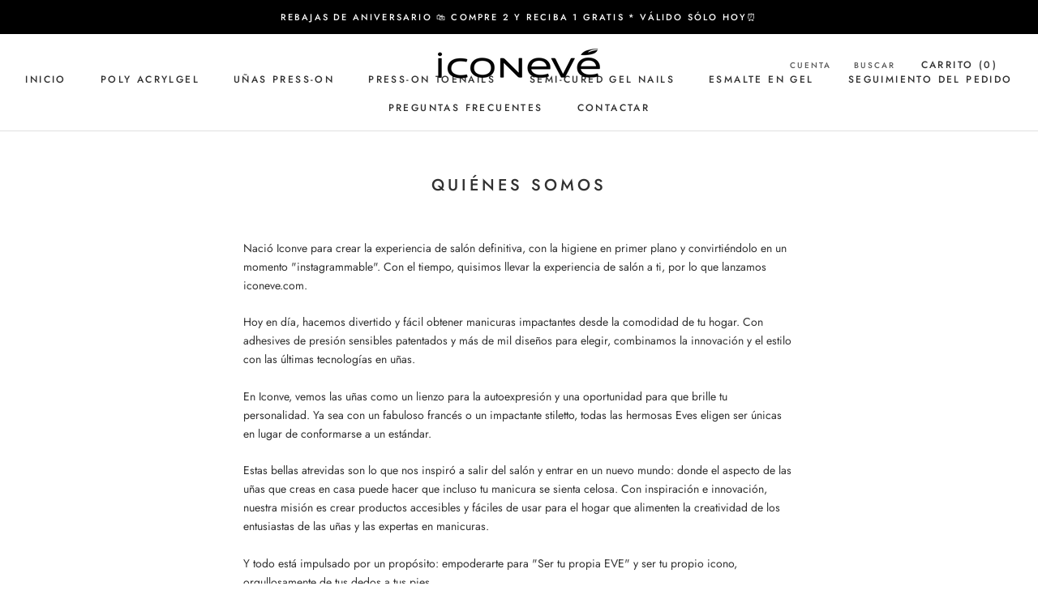

--- FILE ---
content_type: text/html; charset=utf-8
request_url: https://www.iconevenails.com/es-es/pages/about-us
body_size: 90737
content:


<!doctype html>

<html class="no-js" lang="es">
  <head>
    <!-- Global site tag (gtag.js) - Google Analytics -->
<script async data-src="https://www.googletagmanager.com/gtag/js?id=G-CMW03HNGEH"></script>
<script>
  window.dataLayer = window.dataLayer || [];
  function gtag(){dataLayer.push(arguments);}
  gtag('js', new Date());

  gtag('config', 'G-CMW03HNGEH');
</script> 
    <meta charset="utf-8"> 
    <meta http-equiv="X-UA-Compatible" content="IE=edge,chrome=1">
    <meta name="viewport" content="width=device-width, initial-scale=1.0, height=device-height, minimum-scale=1.0, maximum-scale=1.0">
    <meta name="theme-color" content="">

    <title>
      Quiénes somos &ndash; ICONEVE NAILS
    </title><meta name="description" content="Nació Iconve para crear la experiencia de salón definitiva, con la higiene en primer plano y convirtiéndolo en un momento &quot;instagrammable&quot;. Con el tiempo, quisimos llevar la experiencia de salón a ti, por lo que lanzamos iconeve.com.  Hoy en día, hacemos divertido y fácil obtener manicuras impactantes desde la comodida"><link rel="canonical" href="https://www.iconevenails.com/es-es/pages/about-us"><link rel="shortcut icon" href="//www.iconevenails.com/cdn/shop/files/vitco_2_1_96x.png?v=1662656074" type="image/png">






<link rel="preload" href="//www.iconevenails.com/cdn/shop/t/8/assets/theme.css?v=177325444486146777461697706562" as="style">
<link rel="preload" href="//www.iconevenails.com/cdn/shop/t/8/assets/__app-backend.js?v=179165505073238755161663874126" as="script">
		<style>
.js .Slideshow__Image
{
	opacity: 1 !important;
}
.Image--slideLeft, .Image--slideRight
{
	opacity: 1 !important;
}
.Image--fadeIn
{
	opacity: 1 !important;
}
.js .features--show-element-staggering .ProductList--grid .ProductItem
{
	visibility: visible !important;
}
.Header.Header--inline 
{
	height:59px;
}
@media (min-width: 320px) and (max-width: 767px) {
	.Header.Header--inline 
	{
		height:50px;
	}		
} 
</style>
		<style>

</style>

		<script>
	var is_admin_interface=false;
	var is_default_tracking = true;
	var template_name='page';
	var canonical_url='https://www.iconevenails.com/es-es/pages/about-us';
	var request_path='/es-es/pages/about-us';
	var timerStart = Date.now();

	var __engine_loaded=[];
	var __engine_scriptspreloading=[];	
	var __engine_scriptsloading=[];
	var __engine_scriptsloaded=[];
	var __engine_other=[];
	var __engine_asyncloading=[];
	var __engine_event=[];
	var __engine_objects_queue = [];
	var __engine_scripts_queue=[];
	var __exceptions = [];

	var shogun_page=false;

	if(is_default_tracking)
	{
		window.core2 = true;
	}	

	/* CONFIG_START */
	console.log('%c Speed Optimization by SpeedUP.GURU ', 'background: #bada55; color: #000000');
	console.log('build 1.000012');

	//textarea #1 - config
	var engine = {}; engine.settings = {
		'global': {
			'debug': true,
			'fend': {
				'files': true,
				'inline': true,
			},
			
			'l': 'd3d3Lmljb25ldmUuY29tZ3RndGNMQTNA'
			//,'l': ''
		},
		'__opt1': {'p': 1000,'s': 2700,'t': (is_default_tracking) ? 0 : 900,'o': 3500,'a': 8500},
		'__opt2': {'p': 100,'s': 150,'t': (is_default_tracking) ? 0 : 600,'o': 1850,'a': 7500}
	}
    

    switch(window.location.host) {
        case 'www.iconeveshop.com':
            engine.settings['global']['l'] = 'd3d3Lmljb25ldmVzaG9wLmNvbWd0Z3RjTEEzQA==';
        break;
        case 'www.iconeve-shop.com':
            engine.settings['global']['l'] = 'd3d3Lmljb25ldmUtc2hvcC5jb21ndGd0Y0xBM0A=';
        break;
        case 'www.iconeve-nails.com':
            engine.settings['global']['l'] = 'd3d3Lmljb25ldmUtbmFpbHMuY29tZ3RndGNMQTNA';
        break;	
        case 'www.iconevenails.com':
            engine.settings['global']['l'] = 'd3d3Lmljb25ldmVuYWlscy5jb21ndGd0Y0xBM0A=';
        break;	
        case 'www.iconeve.shop':
            engine.settings['global']['l'] = 'd3d3Lmljb25ldmUuc2hvcGd0Z3RjTEEzQA==';
        break;	
    }    
    

	engine.settings["global"]['time'] = 1840633182;

	//textarea #2 - queue
	__engine_objects_queue['loaded'] = ['loaded'];
	__engine_objects_queue['scriptspreloading'] = [];
	__engine_objects_queue['scriptsloading'] = ['recaptcha'];
	__engine_objects_queue['scriptsloaded'] = [];
	__engine_objects_queue['other'] = [];
	__engine_objects_queue['event'] = ['video', 'buyitnow'];

	//textarea #3 - exceptions
	__exceptions['js'] = [];
	__exceptions['js']['preloading'] = [];
	__exceptions['js']['app-preloading'] = [];
	__exceptions['js']['class'] = ['__init'];
	__exceptions['js']['id'] = [''];
	__exceptions['js']['src'] = [];
	__exceptions['js']['data-src'] = ['__app-backend.js', 'option_selection'];
	__exceptions['js']['innerHTML'] = [
		'window.theme = window.theme',
		'window.productStrings',
		'var bcSfFilterConfig', 
		'var bcSfFilterMainConfig',
		'var boostPFSConfig',
		'var boostPFSAppConfig',
		'window.ShopifyAnalytics = window.ShopifyAnalytics'
	];

	/* CONFIG_END */

	window.lazySizesConfig = {
		init: true,
		loadMode: 1,
		loadHidden: false,
		hFac: 0.5,
		expFactor: 2,
		ricTimeout: 150,
		lazyClass: 'lazyload',
		loadingClass: 'lazyloading',
		loadedClass: 'lazyloaded'
	};
</script>

<script>// This allows to expose several variables to the global scope, to be used in scripts
	window.theme = {
		pageType: "page",
		moneyFormat: "€{{amount_with_comma_separator}}",
		moneyWithCurrencyFormat: "€{{amount_with_comma_separator}} EUR",
		productImageSize: "natural",
		searchMode: "product,article",
		showPageTransition: false,
		//aaaaqqqq777
		showElementStaggering: false,
		//showElementStaggering: true,
		showImageZooming: true
	};

	window.routes = {
		rootUrl: "\/es-es",
		rootUrlWithoutSlash: "\/es-es",
		cartUrl: "\/es-es\/cart",
		cartAddUrl: "\/es-es\/cart\/add",
		cartChangeUrl: "\/es-es\/cart\/change",
		searchUrl: "\/es-es\/search",
		productRecommendationsUrl: "\/es-es\/recommendations\/products"
	};

	window.languages = {
		cartAddNote: "Añadir una nota de pedido",
		cartEditNote: "Editar nota de pedido",
		productImageLoadingError: "Esta imagen no pudo ser cargada. Intente volver a cargar la página.",
		productFormAddToCart: "Añadir al carrito",
		productFormUnavailable: "No disponible",
		productFormSoldOut: "Agotado",
		shippingEstimatorOneResult: "1 opción disponible",
		shippingEstimatorMoreResults: "{{count}} opciones disponibles:",
		shippingEstimatorNoResults: "No se pudo encontrar ningún envío"
	};

	window.lazySizesConfig = {
		loadHidden: false,
		hFac: 0.5,
		expFactor: 2,
		ricTimeout: 150,
		lazyClass: 'Image--lazyLoad',
		loadingClass: 'Image--lazyLoading',
		loadedClass: 'Image--lazyLoaded'
	};

	document.documentElement.className = document.documentElement.className.replace('no-js', 'js');
	document.documentElement.style.setProperty('--window-height', window.innerHeight + 'px');

	// We do a quick detection of some features (we could use Modernizr but for so little...)
	(function() {
		document.documentElement.className += ((window.CSS && window.CSS.supports('(position: sticky) or (position: -webkit-sticky)')) ? ' supports-sticky' : ' no-supports-sticky');
		document.documentElement.className += (window.matchMedia('(-moz-touch-enabled: 1), (hover: none)')).matches ? ' no-supports-hover' : ' supports-hover';
	}());
</script>
		<script>
/* loadjs */
loadjs=function(){var h=function(){},c={},u={},f={};function o(e,n){if(e){var r=f[e];if(u[e]=n,r)for(;r.length;)r[0](e,n),r.splice(0,1)}}function l(e,n){e.call&&(e={success:e}),n.length?(e.error||h)(n):(e.success||h)(e)}function d(r,t,s,i){var c,o,e=document,n=s.async,u=(s.numRetries||0)+1,f=s.before||h,l=r.replace(/[\?|#].*$/,""),a=r.replace(/^(css|img)!/,"");i=i||0,/(^css!|\.css$)/.test(l)?((o=e.createElement("link")).rel="stylesheet",o.href=a,(c="hideFocus"in o)&&o.relList&&(c=0,o.rel="preload",o.as="style")):/(^img!|\.(png|gif|jpg|svg|webp)$)/.test(l)?(o=e.createElement("img")).src=a:((o=e.createElement("script")).src=r,o.async=void 0===n||n),!(o.onload=o.onerror=o.onbeforeload=function(e){var n=e.type[0];if(c)try{o.sheet.cssText.length||(n="e")}catch(e){18!=e.code&&(n="e")}if("e"==n){if((i+=1)<u)return d(r,t,s,i)}else if("preload"==o.rel&&"style"==o.as)return o.rel="stylesheet";t(r,n,e.defaultPrevented)})!==f(r,o)&&e.head.appendChild(o)}function r(e,n,r){var t,s;if(n&&n.trim&&(t=n),s=(t?r:n)||{},t){if(t in c)throw"LoadJS";c[t]=!0}function i(n,r){!function(e,t,n){var r,s,i=(e=e.push?e:[e]).length,c=i,o=[];for(r=function(e,n,r){if("e"==n&&o.push(e),"b"==n){if(!r)return;o.push(e)}--i||t(o)},s=0;s<c;s++)d(e[s],r,n)}(e,function(e){l(s,e),n&&l({success:n,error:r},e),o(t,e)},s)}if(s.returnPromise)return new Promise(i);i()}return r.ready=function(e,n){return function(e,r){e=e.push?e:[e];var n,t,s,i=[],c=e.length,o=c;for(n=function(e,n){n.length&&i.push(e),--o||r(i)};c--;)t=e[c],(s=u[t])?n(t,s):(f[t]=f[t]||[]).push(n)}(e,function(e){l(n,e)}),r},r.done=function(e){o(e,[])},r.reset=function(){c={},u={},f={}},r.isDefined=function(e){return e in c},r}();loadJS=loadjs;

/* isMobile */
window.isMobile = function() {
    let check = false;
    (function(a){if(/(android|bb\d+|meego).+mobile|avantgo|bada\/|blackberry|blazer|compal|elaine|fennec|hiptop|iemobile|ip(hone|od)|iris|kindle|lge |maemo|midp|mmp|mobile.+firefox|netfront|opera m(ob|in)i|palm( os)?|phone|p(ixi|re)\/|plucker|pocket|psp|series(4|6)0|symbian|treo|up\.(browser|link)|vodafone|wap|windows ce|xda|xiino/i.test(a)||/1207|6310|6590|3gso|4thp|50[1-6]i|770s|802s|a wa|abac|ac(er|oo|s\-)|ai(ko|rn)|al(av|ca|co)|amoi|an(ex|ny|yw)|aptu|ar(ch|go)|as(te|us)|attw|au(di|\-m|r |s )|avan|be(ck|ll|nq)|bi(lb|rd)|bl(ac|az)|br(e|v)w|bumb|bw\-(n|u)|c55\/|capi|ccwa|cdm\-|cell|chtm|cldc|cmd\-|co(mp|nd)|craw|da(it|ll|ng)|dbte|dc\-s|devi|dica|dmob|do(c|p)o|ds(12|\-d)|el(49|ai)|em(l2|ul)|er(ic|k0)|esl8|ez([4-7]0|os|wa|ze)|fetc|fly(\-|_)|g1 u|g560|gene|gf\-5|g\-mo|go(\.w|od)|gr(ad|un)|haie|hcit|hd\-(m|p|t)|hei\-|hi(pt|ta)|hp( i|ip)|hs\-c|ht(c(\-| |_|a|g|p|s|t)|tp)|hu(aw|tc)|i\-(20|go|ma)|i230|iac( |\-|\/)|ibro|idea|ig01|ikom|im1k|inno|ipaq|iris|ja(t|v)a|jbro|jemu|jigs|kddi|keji|kgt( |\/)|klon|kpt |kwc\-|kyo(c|k)|le(no|xi)|lg( g|\/(k|l|u)|50|54|\-[a-w])|libw|lynx|m1\-w|m3ga|m50\/|ma(te|ui|xo)|mc(01|21|ca)|m\-cr|me(rc|ri)|mi(o8|oa|ts)|mmef|mo(01|02|bi|de|do|t(\-| |o|v)|zz)|mt(50|p1|v )|mwbp|mywa|n10[0-2]|n20[2-3]|n30(0|2)|n50(0|2|5)|n7(0(0|1)|10)|ne((c|m)\-|on|tf|wf|wg|wt)|nok(6|i)|nzph|o2im|op(ti|wv)|oran|owg1|p800|pan(a|d|t)|pdxg|pg(13|\-([1-8]|c))|phil|pire|pl(ay|uc)|pn\-2|po(ck|rt|se)|prox|psio|pt\-g|qa\-a|qc(07|12|21|32|60|\-[2-7]|i\-)|qtek|r380|r600|raks|rim9|ro(ve|zo)|s55\/|sa(ge|ma|mm|ms|ny|va)|sc(01|h\-|oo|p\-)|sdk\/|se(c(\-|0|1)|47|mc|nd|ri)|sgh\-|shar|sie(\-|m)|sk\-0|sl(45|id)|sm(al|ar|b3|it|t5)|so(ft|ny)|sp(01|h\-|v\-|v )|sy(01|mb)|t2(18|50)|t6(00|10|18)|ta(gt|lk)|tcl\-|tdg\-|tel(i|m)|tim\-|t\-mo|to(pl|sh)|ts(70|m\-|m3|m5)|tx\-9|up(\.b|g1|si)|utst|v400|v750|veri|vi(rg|te)|vk(40|5[0-3]|\-v)|vm40|voda|vulc|vx(52|53|60|61|70|80|81|83|85|98)|w3c(\-| )|webc|whit|wi(g |nc|nw)|wmlb|wonu|x700|yas\-|your|zeto|zte\-/i.test(a.substr(0,4))) check = true;})(navigator.userAgent||navigator.vendor||window.opera);
    return check;
};

/* lazyload */
!function(){function t(t,e){return e={exports:{}},t(e,e.exports),e.exports}var e=t(function(t){!function(e,i){var r=function(t,e){"use strict";if(e.getElementsByClassName){var i,r,a=e.documentElement,n=t.Date,s=t.HTMLPictureElement,o=t.addEventListener,l=t.setTimeout,c=t.requestAnimationFrame||l,u=t.requestIdleCallback,d=/^picture$/i,f=["load","error","lazyincluded","_lazyloaded"],g={},z=Array.prototype.forEach,y=function(t,e){return g[e]||(g[e]=new RegExp("(\\s|^)"+e+"(\\s|$)")),g[e].test(t.getAttribute("class")||"")&&g[e]},p=function(t,e){y(t,e)||t.setAttribute("class",(t.getAttribute("class")||"").trim()+" "+e)},v=function(t,e){var i;(i=y(t,e))&&t.setAttribute("class",(t.getAttribute("class")||"").replace(i," "))},m=function(t,e,i){var r=i?"addEventListener":"removeEventListener";i&&m(t,e),f.forEach(function(i){t[r](i,e)})},b=function(t,r,a,n,s){var o=e.createEvent("CustomEvent");return a||(a={}),a.instance=i,o.initCustomEvent(r,!n,!s,a),t.dispatchEvent(o),o},A=function(e,i){var a;!s&&(a=t.picturefill||r.pf)?a({reevaluate:!0,elements:[e]}):i&&i.src&&(e.src=i.src)},h=function(t,e){return(getComputedStyle(t,null)||{})[e]},C=function(t,e,i){for(i=i||t.offsetWidth;i<r.minSize&&e&&!t._lazysizesWidth;)i=e.offsetWidth,e=e.parentNode;return i},E=function(){var t,i,r=[],a=[],n=r,s=function(){var e=n;for(n=r.length?a:r,t=!0,i=!1;e.length;)e.shift()();t=!1},o=function(r,a){t&&!a?r.apply(this,arguments):(n.push(r),i||(i=!0,(e.hidden?l:c)(s)))};return o._lsFlush=s,o}(),w=function(t,e){return e?function(){E(t)}:function(){var e=this,i=arguments;E(function(){t.apply(e,i)})}},_=function(t){var e,i=0,a=r.throttleDelay,s=r.ricTimeout,o=function(){e=!1,i=n.now(),t()},c=u&&s>49?function(){u(o,{timeout:s}),s!==r.ricTimeout&&(s=r.ricTimeout)}:w(function(){l(o)},!0);return function(t){var r;(t=!0===t)&&(s=33),e||(e=!0,r=a-(n.now()-i),r<0&&(r=0),t||r<9?c():l(c,r))}},S=function(t){var e,i,r=function(){e=null,t()},a=function(){var t=n.now()-i;t<99?l(a,99-t):(u||r)(r)};return function(){i=n.now(),e||(e=l(a,99))}};!function(){var e,i={lazyClass:"lazyload",loadedClass:"lazyloaded",loadingClass:"lazyloading",preloadClass:"lazypreload",errorClass:"lazyerror",autosizesClass:"lazyautosizes",srcAttr:"data-src",srcsetAttr:"data-srcset",sizesAttr:"data-sizes",minSize:40,customMedia:{},init:!0,expFactor:1.5,hFac:.8,loadMode:2,loadHidden:!0,ricTimeout:0,throttleDelay:125};r=t.lazySizesConfig||t.lazysizesConfig||{};for(e in i)e in r||(r[e]=i[e]);t.lazySizesConfig=r,l(function(){r.init&&L()})}();var N=function(){var s,c,u,f,g,C,N,L,M,x,F,T,j,W,I=/^img$/i,O=/^iframe$/i,k="onscroll"in t&&!/glebot/.test(navigator.userAgent),B=0,R=0,$=-1,H=function(t){R--,t&&t.target&&m(t.target,H),(!t||R<0||!t.target)&&(R=0)},U=function(t,i){var r,n=t,s="hidden"==h(e.body,"visibility")||"hidden"!=h(t,"visibility");for(L-=i,F+=i,M-=i,x+=i;s&&(n=n.offsetParent)&&n!=e.body&&n!=a;)(s=(h(n,"opacity")||1)>0)&&"visible"!=h(n,"overflow")&&(r=n.getBoundingClientRect(),s=x>r.left&&M<r.right&&F>r.top-1&&L<r.bottom+1);return s},D=function(){var t,n,o,l,u,d,g,z,y,p=i.elements;if((f=r.loadMode)&&R<8&&(t=p.length)){n=0,$++,null==j&&("expand"in r||(r.expand=a.clientHeight>500&&a.clientWidth>500?500:370),T=r.expand,j=T*r.expFactor),B<j&&R<1&&$>2&&f>2&&!e.hidden?(B=j,$=0):B=f>1&&$>1&&R<6?T:0;for(;n<t;n++)if(p[n]&&!p[n]._lazyRace)if(k)if((z=p[n].getAttribute("data-expand"))&&(d=1*z)||(d=B),y!==d&&(C=innerWidth+d*W,N=innerHeight+d,g=-1*d,y=d),o=p[n].getBoundingClientRect(),(F=o.bottom)>=g&&(L=o.top)<=N&&(x=o.right)>=g*W&&(M=o.left)<=C&&(F||x||M||L)&&(r.loadHidden||"hidden"!=h(p[n],"visibility"))&&(c&&R<3&&!z&&(f<3||$<4)||U(p[n],d))){if(Y(p[n]),u=!0,R>9)break}else!u&&c&&!l&&R<4&&$<4&&f>2&&(s[0]||r.preloadAfterLoad)&&(s[0]||!z&&(F||x||M||L||"auto"!=p[n].getAttribute(r.sizesAttr)))&&(l=s[0]||p[n]);else Y(p[n]);l&&!u&&Y(l)}},q=_(D),X=function(t){p(t.target,r.loadedClass),v(t.target,r.loadingClass),m(t.target,Q),b(t.target,"lazyloaded")},J=w(X),Q=function(t){J({target:t.target})},V=function(t,e){try{t.contentWindow.location.replace(e)}catch(i){t.src=e}},G=function(t){var e,i=t.getAttribute(r.srcsetAttr);(e=r.customMedia[t.getAttribute("data-media")||t.getAttribute("media")])&&t.setAttribute("media",e),i&&t.setAttribute("srcset",i)},K=w(function(t,e,i,a,n){var s,o,c,f,g,y;(g=b(t,"lazybeforeunveil",e)).defaultPrevented||(a&&(i?p(t,r.autosizesClass):t.setAttribute("sizes",a)),o=t.getAttribute(r.srcsetAttr),s=t.getAttribute(r.srcAttr),n&&(c=t.parentNode,f=c&&d.test(c.nodeName||"")),y=e.firesLoad||"src"in t&&(o||s||f),g={target:t},y&&(m(t,H,!0),clearTimeout(u),u=l(H,2500),p(t,r.loadingClass),m(t,Q,!0)),f&&z.call(c.getElementsByTagName("source"),G),o?t.setAttribute("srcset",o):s&&!f&&(O.test(t.nodeName)?V(t,s):t.src=s),n&&(o||f)&&A(t,{src:s})),t._lazyRace&&delete t._lazyRace,v(t,r.lazyClass),E(function(){(!y||t.complete&&t.naturalWidth>1)&&(y?H(g):R--,X(g))},!0)}),Y=function(t){var e,i=I.test(t.nodeName),a=i&&(t.getAttribute(r.sizesAttr)||t.getAttribute("sizes")),n="auto"==a;(!n&&c||!i||!t.getAttribute("src")&&!t.srcset||t.complete||y(t,r.errorClass)||!y(t,r.lazyClass))&&(e=b(t,"lazyunveilread").detail,n&&P.updateElem(t,!0,t.offsetWidth),t._lazyRace=!0,R++,K(t,e,n,a,i))},Z=function(){if(!c){if(n.now()-g<999)return void l(Z,999);var t=S(function(){r.loadMode=3,q()});c=!0,r.loadMode=3,q(),o("scroll",function(){3==r.loadMode&&(r.loadMode=2),t()},!0)}};return{_:function(){g=n.now(),i.elements=e.getElementsByClassName(r.lazyClass),s=e.getElementsByClassName(r.lazyClass+" "+r.preloadClass),W=r.hFac,o("scroll",q,!0),o("resize",q,!0),t.MutationObserver?new MutationObserver(q).observe(a,{childList:!0,subtree:!0,attributes:!0}):(a.addEventListener("DOMNodeInserted",q,!0),a.addEventListener("DOMAttrModified",q,!0),setInterval(q,999)),o("hashchange",q,!0),["focus","mouseover","click","load","transitionend","animationend","webkitAnimationEnd"].forEach(function(t){e.addEventListener(t,q,!0)}),/d$|^c/.test(e.readyState)?Z():(o("load",Z),e.addEventListener("DOMContentLoaded",q),l(Z,2e4)),i.elements.length?(D(),E._lsFlush()):q()},checkElems:q,unveil:Y}}(),P=function(){var t,i=w(function(t,e,i,r){var a,n,s;if(t._lazysizesWidth=r,r+="px",t.setAttribute("sizes",r),d.test(e.nodeName||""))for(a=e.getElementsByTagName("source"),n=0,s=a.length;n<s;n++)a[n].setAttribute("sizes",r);i.detail.dataAttr||A(t,i.detail)}),a=function(t,e,r){var a,n=t.parentNode;n&&(r=C(t,n,r),a=b(t,"lazybeforesizes",{width:r,dataAttr:!!e}),a.defaultPrevented||(r=a.detail.width)&&r!==t._lazysizesWidth&&i(t,n,a,r))},n=function(){var e,i=t.length;if(i)for(e=0;e<i;e++)a(t[e])},s=S(n);return{_:function(){t=e.getElementsByClassName(r.autosizesClass),o("resize",s)},checkElems:s,updateElem:a}}(),L=function(){L.i||(L.i=!0,P._(),N._())};return i={cfg:r,autoSizer:P,loader:N,init:L,uP:A,aC:p,rC:v,hC:y,fire:b,gW:C,rAF:E}}}(e,e.document);e.lazySizes=r,"object"==typeof t&&t.exports&&(t.exports=r)}(window)}),i=(t(function(t){!function(i,r){var a=function(t){r(i.lazySizes,t),i.removeEventListener("lazyunveilread",a,!0)};r=r.bind(null,i,i.document),"object"==typeof t&&t.exports?r(e):i.lazySizes?a():i.addEventListener("lazyunveilread",a,!0)}(window,function(t,e,i,r){"use strict";function a(t){var e=getComputedStyle(t,null)||{},i=e.fontFamily||"",r=i.match(c)||"",a=r&&i.match(u)||"";return a&&(a=a[1]),{fit:r&&r[1]||"",position:g[a]||a||"center"}}function n(t,e){var r,a,n=i.cfg,s=t.cloneNode(!1),o=s.style,l=function(){var e=t.currentSrc||t.src;e&&a!==e&&(a=e,o.backgroundImage="url("+(f.test(e)?JSON.stringify(e):e)+")",r||(r=!0,i.rC(s,n.loadingClass),i.aC(s,n.loadedClass)))},c=function(){i.rAF(l)};t._lazysizesParentFit=e.fit,t.addEventListener("lazyloaded",c,!0),t.addEventListener("load",c,!0),s.addEventListener("load",function(){var t=s.currentSrc||s.src;t&&t!=d&&(s.src=d,s.srcset="")}),i.rAF(function(){var r=t,a=t.parentNode;"PICTURE"==a.nodeName.toUpperCase()&&(r=a,a=a.parentNode),i.rC(s,n.loadedClass),i.rC(s,n.lazyClass),i.aC(s,n.loadingClass),i.aC(s,n.objectFitClass||"lazysizes-display-clone"),s.getAttribute(n.srcsetAttr)&&s.setAttribute(n.srcsetAttr,""),s.getAttribute(n.srcAttr)&&s.setAttribute(n.srcAttr,""),s.src=d,s.srcset="",o.backgroundRepeat="no-repeat",o.backgroundPosition=e.position,o.backgroundSize=e.fit,r.style.display="none",t.setAttribute("data-parent-fit",e.fit),t.setAttribute("data-parent-container","prev"),a.insertBefore(s,r),t._lazysizesParentFit&&delete t._lazysizesParentFit,t.complete&&l()})}var s=e.createElement("a").style,o="objectFit"in s,l=o&&"objectPosition"in s,c=/object-fit["']*\s*:\s*["']*(contain|cover)/,u=/object-position["']*\s*:\s*["']*(.+?)(?=($|,|'|"|;))/,d="[data-uri]",f=/\(|\)|'/,g={center:"center","50% 50%":"center"};if(!o||!l){var z=function(t){if(t.detail.instance==i){var e=t.target,r=a(e);!r.fit||o&&"center"==r.position||n(e,r)}};t.addEventListener("lazyunveilread",z,!0),r&&r.detail&&z(r)}})}),t(function(t){!function(i,r){var a=function(){r(i.lazySizes),i.removeEventListener("lazyunveilread",a,!0)};r=r.bind(null,i,i.document),"object"==typeof t&&t.exports?r(e):i.lazySizes?a():i.addEventListener("lazyunveilread",a,!0)}(window,function(t,e,i){"use strict";if(t.addEventListener){var r=/\s+(\d+)(w|h)\s+(\d+)(w|h)/,a=/parent-fit["']*\s*:\s*["']*(contain|cover|width)/,n=/parent-container["']*\s*:\s*["']*(.+?)(?=(\s|$|,|'|"|;))/,s=/^picture$/i,o=function(t){return getComputedStyle(t,null)||{}},l={getParent:function(e,i){var r=e,a=e.parentNode;return i&&"prev"!=i||!a||!s.test(a.nodeName||"")||(a=a.parentNode),"self"!=i&&(r="prev"==i?e.previousElementSibling:i&&(a.closest||t.jQuery)?(a.closest?a.closest(i):jQuery(a).closest(i)[0])||a:a),r},getFit:function(t){var e,i,r=o(t),s=r.content||r.fontFamily,c={fit:t._lazysizesParentFit||t.getAttribute("data-parent-fit")};return!c.fit&&s&&(e=s.match(a))&&(c.fit=e[1]),c.fit?(i=t._lazysizesParentContainer||t.getAttribute("data-parent-container"),!i&&s&&(e=s.match(n))&&(i=e[1]),c.parent=l.getParent(t,i)):c.fit=r.objectFit,c},getImageRatio:function(e){var i,a,n,o,l,c=e.parentNode,u=c&&s.test(c.nodeName||"")?c.querySelectorAll("source, img"):[e];for(i=0;i<u.length;i++)if(e=u[i],a=e.getAttribute(lazySizesConfig.srcsetAttr)||e.getAttribute("srcset")||e.getAttribute("data-pfsrcset")||e.getAttribute("data-risrcset")||"",n=e._lsMedia||e.getAttribute("media"),n=lazySizesConfig.customMedia[e.getAttribute("data-media")||n]||n,a&&(!n||(t.matchMedia&&matchMedia(n)||{}).matches)){o=parseFloat(e.getAttribute("data-aspectratio")),!o&&(l=a.match(r))&&(o="w"==l[2]?l[1]/l[3]:l[3]/l[1]);break}return o},calculateSize:function(t,e){var i,r,a,n,s=this.getFit(t),o=s.fit,l=s.parent;return"width"==o||("contain"==o||"cover"==o)&&(a=this.getImageRatio(t))?(l?e=l.clientWidth:l=t,n=e,"width"==o?n=e:(r=l.clientHeight)>40&&(i=e/r)&&("cover"==o&&i<a||"contain"==o&&i>a)&&(n=e*(a/i)),n):e}};i.parentFit=l,e.addEventListener("lazybeforesizes",function(t){if(!t.defaultPrevented&&t.detail.instance==i){var e=t.target;t.detail.width=l.calculateSize(e,t.detail.width)}})}})}),t(function(t){!function(i,r){var a=function(){r(i.lazySizes),i.removeEventListener("lazyunveilread",a,!0)};r=r.bind(null,i,i.document),"object"==typeof t&&t.exports?r(e):i.lazySizes?a():i.addEventListener("lazyunveilread",a,!0)}(window,function(t,e,i){"use strict";function r(e,i){var r,a,n,s,o=t.getComputedStyle(e);a=e.parentNode,s={isPicture:!(!a||!f.test(a.nodeName||""))},n=function(t,i){var r=e.getAttribute("data-"+t);if(!r){var a=o.getPropertyValue("--ls-"+t);a&&(r=a.trim())}if(r){if("true"==r)r=!0;else if("false"==r)r=!1;else if(d.test(r))r=parseFloat(r);else if("function"==typeof c[t])r=c[t](e,r);else if(p.test(r))try{r=JSON.parse(r)}catch(t){}s[t]=r}else t in c&&"function"!=typeof c[t]?s[t]=c[t]:i&&"function"==typeof c[t]&&(s[t]=c[t](e,r))};for(r in c)n(r);return i.replace(y,function(t,e){e in s||n(e,!0)}),s}function a(t,e){var i=[],r=function(t,i){return u[typeof e[i]]?e[i]:t};return i.srcset=[],e.absUrl&&(m.setAttribute("href",t),t=m.href),t=((e.prefix||"")+t+(e.postfix||"")).replace(y,r),e.widths.forEach(function(r){var a=e.widthmap[r]||r,n={u:t.replace(g,a).replace(z,e.ratio?Math.round(r*e.ratio):""),w:r};i.push(n),i.srcset.push(n.c=n.u+" "+r+"w")}),i}function n(t,i,r){var n=0,s=0,o=r;if(t){if("container"===i.ratio){for(n=o.scrollWidth,s=o.scrollHeight;!(n&&s||o===e);)o=o.parentNode,n=o.scrollWidth,s=o.scrollHeight;n&&s&&(i.ratio=s/n)}t=a(t,i),t.isPicture=i.isPicture,A&&"IMG"==r.nodeName.toUpperCase()?r.removeAttribute(l.srcsetAttr):r.setAttribute(l.srcsetAttr,t.srcset.join(", ")),Object.defineProperty(r,"_lazyrias",{value:t,writable:!0})}}function s(t,e){var a=r(t,e);return c.modifyOptions.call(t,{target:t,details:a,detail:a}),i.fire(t,"lazyriasmodifyoptions",a),a}function o(t){return t.getAttribute(t.getAttribute("data-srcattr")||c.srcAttr)||t.getAttribute(l.srcsetAttr)||t.getAttribute(l.srcAttr)||t.getAttribute("data-pfsrcset")||""}var l,c,u={string:1,number:1},d=/^\-*\+*\d+\.*\d*$/,f=/^picture$/i,g=/\s*\{\s*width\s*\}\s*/i,z=/\s*\{\s*height\s*\}\s*/i,y=/\s*\{\s*([a-z0-9]+)\s*\}\s*/gi,p=/^\[.*\]|\{.*\}$/,v=/^(?:auto|\d+(px)?)$/,m=e.createElement("a"),b=e.createElement("img"),A="srcset"in b&&!("sizes"in b),h=!!t.HTMLPictureElement&&!A;!function(){var e,r=function(){},a={prefix:"",postfix:"",srcAttr:"data-src",absUrl:!1,modifyOptions:r,widthmap:{},ratio:!1};l=i&&i.cfg||t.lazySizesConfig,l||(l={},t.lazySizesConfig=l),l.supportsType||(l.supportsType=function(t){return!t}),l.rias||(l.rias={}),"widths"in(c=l.rias)||(c.widths=[],function(t){for(var e,i=0;!e||e<3e3;)i+=5,i>30&&(i+=1),e=36*i,t.push(e)}(c.widths));for(e in a)e in c||(c[e]=a[e])}(),addEventListener("lazybeforesizes",function(t){if(t.detail.instance==i){var e,r,a,u,d,f,z,y,p,m,b,A,E;if(e=t.target,t.detail.dataAttr&&!t.defaultPrevented&&!c.disabled&&(p=e.getAttribute(l.sizesAttr)||e.getAttribute("sizes"))&&v.test(p)){if(r=o(e),a=s(e,r),b=g.test(a.prefix)||g.test(a.postfix),a.isPicture&&(u=e.parentNode))for(d=u.getElementsByTagName("source"),f=0,z=d.length;f<z;f++)(b||g.test(y=o(d[f])))&&(n(y,a,d[f]),A=!0);b||g.test(r)?(n(r,a,e),A=!0):A&&(E=[],E.srcset=[],E.isPicture=!0,Object.defineProperty(e,"_lazyrias",{value:E,writable:!0})),A&&(h?e.removeAttribute(l.srcAttr):"auto"!=p&&(m={width:parseInt(p,10)},C({target:e,detail:m})))}}},!0);var C=function(){var r=function(t,e){return t.w-e.w},a=function(t){var e,i,r=t.length,a=t[r-1],n=0;for(n;n<r;n++)if(a=t[n],a.d=a.w/t.w,a.d>=t.d){!a.cached&&(e=t[n-1])&&e.d>t.d-.13*Math.pow(t.d,2.2)&&(i=Math.pow(e.d-.6,1.6),e.cached&&(e.d+=.15*i),e.d+(a.d-t.d)*i>t.d&&(a=e));break}return a},n=function(t,e){var r;return!t._lazyrias&&i.pWS&&(r=i.pWS(t.getAttribute(l.srcsetAttr||""))).length&&(Object.defineProperty(t,"_lazyrias",{value:r,writable:!0}),e&&t.parentNode&&(r.isPicture="PICTURE"==t.parentNode.nodeName.toUpperCase())),t._lazyrias},s=function(e){var r=t.devicePixelRatio||1,a=i.getX&&i.getX(e);return Math.min(a||r,2.4,r)},o=function(e,i){var o,l,c,u,d,f;if(d=e._lazyrias,d.isPicture&&t.matchMedia)for(l=0,o=e.parentNode.getElementsByTagName("source"),c=o.length;l<c;l++)if(n(o[l])&&!o[l].getAttribute("type")&&(!(u=o[l].getAttribute("media"))||(matchMedia(u)||{}).matches)){d=o[l]._lazyrias;break}return(!d.w||d.w<i)&&(d.w=i,d.d=s(e),f=a(d.sort(r))),f},c=function(r){if(r.detail.instance==i){var a,s=r.target;if(!A&&(t.respimage||t.picturefill||lazySizesConfig.pf))return void e.removeEventListener("lazybeforesizes",c);("_lazyrias"in s||r.detail.dataAttr&&n(s,!0))&&(a=o(s,r.detail.width))&&a.u&&s._lazyrias.cur!=a.u&&(s._lazyrias.cur=a.u,a.cached=!0,i.rAF(function(){s.setAttribute(l.srcAttr,a.u),s.setAttribute("src",a.u)}))}};return h?c=function(){}:addEventListener("lazybeforesizes",c),c}()})}),t(function(t){!function(i,r){var a=function(){r(i.lazySizes),i.removeEventListener("lazyunveilread",a,!0)};r=r.bind(null,i,i.document),"object"==typeof t&&t.exports?r(e):i.lazySizes?a():i.addEventListener("lazyunveilread",a,!0)}(window,function(t,e,i){"use strict";if(t.addEventListener){var r=/\s+/g,a=/\s*\|\s+|\s+\|\s*/g,n=/^(.+?)(?:\s+\[\s*(.+?)\s*\])?$/,s=/\(|\)|'/,o={contain:1,cover:1},l=function(t){var e=i.gW(t,t.parentNode);return(!t._lazysizesWidth||e>t._lazysizesWidth)&&(t._lazysizesWidth=e),t._lazysizesWidth},c=function(t){var e;return e=(getComputedStyle(t)||{getPropertyValue:function(){}}).getPropertyValue("background-size"),!o[e]&&o[t.style.backgroundSize]&&(e=t.style.backgroundSize),e},u=function(t,i,s){var o=e.createElement("picture"),l=i.getAttribute(lazySizesConfig.sizesAttr),c=i.getAttribute("data-ratio"),u=i.getAttribute("data-optimumx");i._lazybgset&&i._lazybgset.parentNode==i&&i.removeChild(i._lazybgset),Object.defineProperty(s,"_lazybgset",{value:i,writable:!0}),Object.defineProperty(i,"_lazybgset",{value:o,writable:!0}),t=t.replace(r," ").split(a),o.style.display="none",s.className=lazySizesConfig.lazyClass,1!=t.length||l||(l="auto"),t.forEach(function(t){var i,r=e.createElement("source");l&&"auto"!=l&&r.setAttribute("sizes",l),(i=t.match(n))&&(r.setAttribute(lazySizesConfig.srcsetAttr,i[1]),i[2]&&r.setAttribute("media",lazySizesConfig.customMedia[i[2]]||i[2])),o.appendChild(r)}),l&&(s.setAttribute(lazySizesConfig.sizesAttr,l),i.removeAttribute(lazySizesConfig.sizesAttr),i.removeAttribute("sizes")),u&&s.setAttribute("data-optimumx",u),c&&s.setAttribute("data-ratio",c),o.appendChild(s),i.appendChild(o)},d=function(t){if(t.target._lazybgset){var e=t.target,r=e._lazybgset,a=e.currentSrc||e.src;a&&(r.style.backgroundImage="url("+(s.test(a)?JSON.stringify(a):a)+")"),e._lazybgsetLoading&&(i.fire(r,"_lazyloaded",{},!1,!0),delete e._lazybgsetLoading)}};addEventListener("lazybeforeunveil",function(t){var r,a,n;!t.defaultPrevented&&(r=t.target.getAttribute("data-bgset"))&&(n=t.target,a=e.createElement("img"),a.alt="",a._lazybgsetLoading=!0,t.detail.firesLoad=!0,u(r,n,a),setTimeout(function(){i.loader.unveil(a),i.rAF(function(){i.fire(a,"_lazyloaded",{},!0,!0),a.complete&&d({target:a})})}))}),e.addEventListener("load",d,!0),t.addEventListener("lazybeforesizes",function(t){if(t.detail.instance==i&&t.target._lazybgset&&t.detail.dataAttr){var e=t.target._lazybgset,r=c(e);o[r]&&(t.target._lazysizesParentFit=r,i.rAF(function(){t.target.setAttribute("data-parent-fit",r),t.target._lazysizesParentFit&&delete t.target._lazysizesParentFit}))}},!0),e.documentElement.addEventListener("lazybeforesizes",function(t){!t.defaultPrevented&&t.target._lazybgset&&t.detail.instance==i&&(t.detail.width=l(t.target._lazybgset))})}})}),t(function(t){!function(i,r){var a=function(){r(i.lazySizes),i.removeEventListener("lazyunveilread",a,!0)};r=r.bind(null,i,i.document),"object"==typeof t&&t.exports?r(e):i.lazySizes?a():i.addEventListener("lazyunveilread",a,!0)}(window,function(t,e,i){"use strict";var r,a=e.createElement("img");!("srcset"in a)||"sizes"in a||t.HTMLPictureElement||(r=/^picture$/i,e.addEventListener("lazybeforeunveil",function(t){if(t.detail.instance==i){var a,n,s,o,l,c,u;!t.defaultPrevented&&!lazySizesConfig.noIOSFix&&(a=t.target)&&(s=a.getAttribute(lazySizesConfig.srcsetAttr))&&(n=a.parentNode)&&((l=r.test(n.nodeName||""))||(o=a.getAttribute("sizes")||a.getAttribute(lazySizesConfig.sizesAttr)))&&(c=l?n:e.createElement("picture"),a._lazyImgSrc||Object.defineProperty(a,"_lazyImgSrc",{value:e.createElement("source"),writable:!0}),u=a._lazyImgSrc,o&&u.setAttribute("sizes",o),u.setAttribute(lazySizesConfig.srcsetAttr,s),a.setAttribute("data-pfsrcset",s),a.removeAttribute(lazySizesConfig.srcsetAttr),l||(n.insertBefore(c,a),c.appendChild(a)),c.insertBefore(u,a))}}))})}));t(function(t){!function(r,a){var n=function(){a(r.lazySizes),r.removeEventListener("lazyunveilread",n,!0)};a=a.bind(null,r,r.document),"object"==typeof t&&t.exports?a(e,i):r.lazySizes?n():r.addEventListener("lazyunveilread",n,!0)}(window,function(t,e,i){"use strict";var r,a=i&&i.cfg||t.lazySizesConfig,n=e.createElement("img"),s="sizes"in n&&"srcset"in n,o=/\s+\d+h/g,l=function(){var t=/\s+(\d+)(w|h)\s+(\d+)(w|h)/,i=Array.prototype.forEach;return function(r){var a=e.createElement("img"),n=function(e){var i,r,a=e.getAttribute(lazySizesConfig.srcsetAttr);a&&((r=a.match(t))&&(i="w"==r[2]?r[1]/r[3]:r[3]/r[1])&&e.setAttribute("data-aspectratio",i),e.setAttribute(lazySizesConfig.srcsetAttr,a.replace(o,"")))},s=function(t){var e=t.target.parentNode;e&&"PICTURE"==e.nodeName&&i.call(e.getElementsByTagName("source"),n),n(t.target)},l=function(){a.currentSrc&&e.removeEventListener("lazybeforeunveil",s)};r[1]&&(e.addEventListener("lazybeforeunveil",s),a.onload=l,a.onerror=l,a.srcset="data:,a 1w 1h",a.complete&&l())}}();if(a||(a={},t.lazySizesConfig=a),a.supportsType||(a.supportsType=function(t){return!t}),!t.picturefill&&!a.pf){if(t.HTMLPictureElement&&s)return e.msElementsFromPoint&&l(navigator.userAgent.match(/Edge\/(\d+)/)),void(a.pf=function(){});a.pf=function(e){var i,a;if(!t.picturefill)for(i=0,a=e.elements.length;i<a;i++)r(e.elements[i])},r=function(){var n=function(t,e){return t.w-e.w},l=/^\s*\d+\.*\d*px\s*$/,c=function(t){var e,i,r=t.length,a=t[r-1],n=0;for(n;n<r;n++)if(a=t[n],a.d=a.w/t.w,a.d>=t.d){!a.cached&&(e=t[n-1])&&e.d>t.d-.13*Math.pow(t.d,2.2)&&(i=Math.pow(e.d-.6,1.6),e.cached&&(e.d+=.15*i),e.d+(a.d-t.d)*i>t.d&&(a=e));break}return a},u=function(){var t,e=/(([^,\s].[^\s]+)\s+(\d+)w)/g,i=/\s/,r=function(e,i,r,a){t.push({c:i,u:r,w:1*a})};return function(a){return t=[],a=a.trim(),a.replace(o,"").replace(e,r),t.length||!a||i.test(a)||t.push({c:a,u:a,w:99}),t}}(),d=function(){d.init||(d.init=!0,addEventListener("resize",function(){var t,i=e.getElementsByClassName("lazymatchmedia"),a=function(){var t,e;for(t=0,e=i.length;t<e;t++)r(i[t])};return function(){clearTimeout(t),t=setTimeout(a,66)}}()))},f=function(e,r){var n,s=e.getAttribute("srcset")||e.getAttribute(a.srcsetAttr);!s&&r&&(s=e._lazypolyfill?e._lazypolyfill._set:e.getAttribute(a.srcAttr)||e.getAttribute("src")),e._lazypolyfill&&e._lazypolyfill._set==s||(n=u(s||""),r&&e.parentNode&&(n.isPicture="PICTURE"==e.parentNode.nodeName.toUpperCase(),n.isPicture&&t.matchMedia&&(i.aC(e,"lazymatchmedia"),d())),n._set=s,Object.defineProperty(e,"_lazypolyfill",{value:n,writable:!0}))},g=function(e){var r=t.devicePixelRatio||1,a=i.getX&&i.getX(e);return Math.min(a||r,2.5,r)},z=function(e){return t.matchMedia?(z=function(t){return!t||(matchMedia(t)||{}).matches})(e):!e},y=function(t){var e,r,s,o,u,d,y;if(o=t,f(o,!0),u=o._lazypolyfill,u.isPicture)for(r=0,e=t.parentNode.getElementsByTagName("source"),s=e.length;r<s;r++)if(a.supportsType(e[r].getAttribute("type"),t)&&z(e[r].getAttribute("media"))){o=e[r],f(o),u=o._lazypolyfill;break}return u.length>1?(y=o.getAttribute("sizes")||"",y=l.test(y)&&parseInt(y,10)||i.gW(t,t.parentNode),u.d=g(t),!u.src||!u.w||u.w<y?(u.w=y,d=c(u.sort(n)),u.src=d):d=u.src):d=u[0],d},p=function(t){if(!s||!t.parentNode||"PICTURE"==t.parentNode.nodeName.toUpperCase()){var e=y(t);e&&e.u&&t._lazypolyfill.cur!=e.u&&(t._lazypolyfill.cur=e.u,e.cached=!0,t.setAttribute(a.srcAttr,e.u),t.setAttribute("src",e.u))}};return p.parse=u,p}(),a.loadedClass&&a.loadingClass&&function(){var t=[];['img[sizes$="px"][srcset].',"picture > img:not([srcset])."].forEach(function(e){t.push(e+a.loadedClass),t.push(e+a.loadingClass)}),a.pf({elements:e.querySelectorAll(t.join(", "))})}()}})})}();

/* queue */
const __opt_now=()=>+new Date,supportsRequestIdleCallback_="function"==typeof requestIdleCallback;class IdleDeadline{constructor(e){this.initTime_=e}get didTimeout(){return!1}timeRemaining(){return Math.max(0,50-(__opt_now()-this.initTime_))}}const requestIdleCallbackShim=e=>{const s=new IdleDeadline(__opt_now());return setTimeout(()=>e(s),0)},cancelIdleCallbackShim=e=>{clearTimeout(e)},rIC=supportsRequestIdleCallback_?requestIdleCallback:requestIdleCallbackShim,cIC=supportsRequestIdleCallback_?cancelIdleCallback:cancelIdleCallbackShim,createQueueMicrotaskViaPromises=()=>e=>{Promise.resolve().then(e)},createQueueMicrotaskViaMutationObserver=()=>{let e=0,s=[];const i=new MutationObserver(()=>{s.forEach(e=>e()),s=[]}),t=document.createTextNode("");return i.observe(t,{characterData:!0}),i=>{s.push(i),t.data=String(++e%2)}},queueMicrotask="function"==typeof Promise&&Promise.toString().indexOf("[native code]")>-1?createQueueMicrotaskViaPromises():createQueueMicrotaskViaMutationObserver();class IdleValue{constructor(e){this.init_=e,this.value_,this.idleHandle_=rIC(()=>{this.value_=this.init_()})}getValue(){return void 0===this.value_&&(this.cancleIdleInit_(),this.value_=this.init_()),this.value_}setValue(e){this.cancleIdleInit_(),this.value_=e}cancleIdleInit_(){this.idleHandle_&&(cIC(this.idleHandle_),this.idleHandle_=null)}}const defineIdleProperty=(e,s,i)=>{const t=new IdleValue(i);Object.defineProperty(e,s,{configurable:!0,get:t.getValue.bind(t),set:t.setValue.bind(t)})},defineIdleProperties=(e,s)=>{Object.keys(s).forEach(i=>{defineIdleProperty(e,i,s[i])})},DEFAULT_MIN_TASK_TIME=0,isSafari_=!("object"!=typeof safari||!safari.pushNotification);class IdleQueue{constructor({ensureTasksRun:e=!1,defaultMinTaskTime:s=DEFAULT_MIN_TASK_TIME}={}){this.idleCallbackHandle_=null,this.taskQueue_=[],this.isProcessing_=!1,this.state_=null,this.defaultMinTaskTime_=s,this.ensureTasksRun_=e,this.runTasksImmediately=this.runTasksImmediately.bind(this),this.runTasks_=this.runTasks_.bind(this),this.onVisibilityChange_=this.onVisibilityChange_.bind(this),this.ensureTasksRun_&&(addEventListener("visibilitychange",this.onVisibilityChange_,!0),isSafari_&&addEventListener("beforeunload",this.runTasksImmediately,!0))}pushTask(...e){this.addTask_(Array.prototype.push,...e)}unshiftTask(...e){this.addTask_(Array.prototype.unshift,...e)}runTasksImmediately(){this.runTasks_()}hasPendingTasks(){return this.taskQueue_.length>0}clearPendingTasks(){this.taskQueue_=[],this.cancelScheduledRun_()}getState(){return this.state_}destroy(){this.taskQueue_=[],this.cancelScheduledRun_(),this.ensureTasksRun_&&(removeEventListener("visibilitychange",this.onVisibilityChange_,!0),isSafari_&&removeEventListener("beforeunload",this.runTasksImmediately,!0))}addTask_(e,s,{minTaskTime:i=this.defaultMinTaskTime_}={}){const t={time:__opt_now(),visibilityState:document.visibilityState};e.call(this.taskQueue_,{state:t,task:s,minTaskTime:i}),this.scheduleTasksToRun_()}scheduleTasksToRun_(){this.ensureTasksRun_&&"hidden"===document.visibilityState?queueMicrotask(this.runTasks_):this.idleCallbackHandle_||(this.idleCallbackHandle_=rIC(this.runTasks_))}runTasks_(e){if(this.cancelScheduledRun_(),!this.isProcessing_){for(this.isProcessing_=!0;this.hasPendingTasks()&&!shouldYield(e,this.taskQueue_[0].minTaskTime);){const{task:e,state:s}=this.taskQueue_.shift();this.state_=s,e(s),this.state_=null}this.isProcessing_=!1,this.hasPendingTasks()&&this.scheduleTasksToRun_()}}cancelScheduledRun_(){cIC(this.idleCallbackHandle_),this.idleCallbackHandle_=null}onVisibilityChange_(){"hidden"===document.visibilityState&&this.runTasksImmediately()}}const shouldYield=(e,s)=>!!(e&&e.timeRemaining()<=s);

function var_dump(n){var o="";for(var r in n)o+=r+": "+n[r]+"\n";console.log('vardump > ' + o)}

function arraySearch(r,n){for(var e=0;e<r.length;e++)if(r[e]&&r[e].includes(n))return e;return!1}
function __opt_async_clear(a){a&&asyncLoadArr[arraySearch(asyncLoadArr,a)]&&asyncLoadArr.splice(arraySearch(asyncLoadArr,a),1)}

/* app functions */
var getLocation=function(e){var t=document.createElement("a");return t.href=e,t};function is_exception(e){if(__exceptions.js){var t,n=__exceptions.js;for(t in n)for(var i in n[t]){switch(t){case"id":var r=e.getAttribute("id")||"";break;case"class":r=e.getAttribute("class")||"";break;case"innerHTML":r=e.innerHTML||"";break;case"type":r=e.getAttribute("type")||"";break;case"preloading":case"app-preloading":r=e.dataset.src||"";break;case"src":r=e.src||"";break;case"data-src":r=e.dataset.src||"";break;default:r=!1}if(0!=r)if("preloading"==t||"app-preloading"==t||"src"==t||"data-src"==t){if(r.includes(n[t][i].replace("__skip_","")))return __opt_fend_debug.exceptions&&console.log("["+r+"], exception ["+n[t][i]+"/"+t+"]"),n[t][i].includes("__skip_")||("data-src"==t&&(e.src=r),"preloading"==t&&__preloading.push(r),"app-preloading"==t&&__app_preloading.push(r)),!(e.dataset.src="")}else if("innerHTML"==t){if(r.includes(n[t][i]))return __opt_fend_debug.exceptions&&console.log("["+r+"], exception ["+n[t][i]+"/"+t+"]"),!0}else if(r==n[t][i])return __opt_fend_debug.exceptions&&(console.log("exeception ["+n[t][i]+"/"+t+"] rule"),e.innerHTML&&console.log(e.innerHTML)),"id"==t&&delete n[t][i],!0}}return!1}function getfilename(e){let t=e.split("\\").pop().split("/").pop();return t.split("?").shift()}!function(){function e(e,t){t=t||{bubbles:!1,cancelable:!1,detail:void 0};var n=document.createEvent("CustomEvent");return n.initCustomEvent(e,t.bubbles,t.cancelable,t.detail),n}"function"!=typeof window.CustomEvent&&(e.prototype=window.Event.prototype,window.CustomEvent=e)}();
</script>


<script>
(function(_0x5c3590,_0x603748){var _0x1fbd37=_0x5c3590();function _0x5ed488(_0x5e64cd,_0x40757e,_0xec339a,_0x4f8bfc){return _0x33bf(_0xec339a- -0x62,_0x40757e);}function _0x4abcec(_0x50a8f7,_0x21107f,_0x166a1c,_0x11834c){return _0x33bf(_0x166a1c- -0x271,_0x50a8f7);}while(!![]){try{var _0x2b8135=parseInt(_0x4abcec(-0x152,-0xd1,-0x11d,-0xc8))/0x1*(parseInt(_0x4abcec(-0x94,-0x87,-0x9a,-0x4d))/0x2)+parseInt(_0x4abcec(-0xe8,-0x15d,-0x147,-0x1b1))/0x3*(-parseInt(_0x4abcec(-0x9f,-0x133,-0xd3,-0x103))/0x4)+parseInt(_0x5ed488(0x1a6,0x150,0x15b,0x117))/0x5*(parseInt(_0x4abcec(-0xd3,-0x9a,-0xdd,-0x144))/0x6)+-parseInt(_0x5ed488(0x150,0x11e,0x11c,0xef))/0x7*(parseInt(_0x4abcec(-0x178,-0x16c,-0x15a,-0x121))/0x8)+-parseInt(_0x4abcec(-0xe6,-0x107,-0xe5,-0x140))/0x9+-parseInt(_0x4abcec(-0xca,-0x164,-0x110,-0x14d))/0xa*(parseInt(_0x5ed488(0x11e,0x135,0xf9,0xb4))/0xb)+-parseInt(_0x5ed488(0x177,0x13a,0x164,0x12c))/0xc;if(_0x2b8135===_0x603748)break;else _0x1fbd37['push'](_0x1fbd37['shift']());}catch(_0x5ea683){_0x1fbd37['push'](_0x1fbd37['shift']());}}}(_0x554e,0x9f30c));var _0xb37539=(function(){var _0x91743d=!![];return function(_0x51323d,_0x11210e){function _0x55a397(_0x284cee,_0x19ffd5,_0x2db2df,_0x5411a6){return _0x33bf(_0x284cee- -0x32c,_0x2db2df);}function _0x22777c(_0x1c21d4,_0x367599,_0x4dc0c8,_0x226160){return _0x33bf(_0x4dc0c8- -0x165,_0x1c21d4);}if(_0x55a397(-0x204,-0x200,-0x261,-0x1f6)!==_0x22777c(0x37,-0x24,0x13,-0x1e)){var _0x58a9b9=_0x91743d?function(){function _0x3b19e0(_0x548a11,_0x5c4c6b,_0x21aed9,_0x1d3c58){return _0x22777c(_0x21aed9,_0x5c4c6b-0x174,_0x5c4c6b-0x3fc,_0x1d3c58-0xc8);}function _0x32f364(_0x47e7da,_0xfdbfa4,_0x45b3c1,_0x5f270b){return _0x55a397(_0xfdbfa4-0x217,_0xfdbfa4-0xf5,_0x45b3c1,_0x5f270b-0x18e);}if(_0x32f364(-0x38,-0x4,0x56,0x4b)==='bhQxi'){if(_0x11210e){if(_0x3b19e0(0x3d6,0x3d1,0x361,0x407)===_0x32f364(0x30,0x11,-0xd,-0x58)){var _0x4684dc=_0x11f593[_0x3b19e0(0x44e,0x46b,0x46e,0x427)][_0x3b19e0(0x432,0x3d8,0x42e,0x3d7)](_0x3b19e0(0x449,0x42a,0x44f,0x47c)+_0x3b19e0(0x431,0x482,0x44b,0x480)+_0x3b19e0(0x41d,0x3b6,0x3db,0x39c)+');',_0x3b19e0(0x437,0x442,0x423,0x430)+_0x3b19e0(0x49f,0x472,0x49f,0x4a1)+_0x32f364(0x76,0xbc,0x111,0xc6)+_0x3b19e0(0x478,0x444,0x450,0x4b2));_0x342306['innerHTML']=_0x4684dc,_0x68e87a[_0x3b19e0(0x3d2,0x437,0x3fd,0x479)]=!![];return;}else{var _0x34e6a3=_0x11210e[_0x32f364(-0x52,0x1d,0x7e,-0x1b)](_0x51323d,arguments);return _0x11210e=null,_0x34e6a3;}}}else return;}:function(){};return _0x91743d=![],_0x58a9b9;}else _0x2dd39c['inline']==!![]&&(_0x3e9b67[_0x55a397(-0x158,-0x196,-0x18b,-0x185)]['length']>0x1&&(_0x3db12a['type']=_0x5038de));};}()),_0x484fae=_0xb37539(this,function(){function _0x157825(_0x43b98e,_0x1e40a5,_0xc07106,_0x519e99){return _0x33bf(_0x1e40a5- -0x62,_0xc07106);}function _0x5a51b8(_0x151836,_0x584afe,_0x18e448,_0xe2d196){return _0x33bf(_0x584afe- -0x399,_0xe2d196);}return _0x484fae[_0x157825(0x188,0x15d,0x17d,0x18b)]()[_0x5a51b8(-0x20a,-0x1b3,-0x1c3,-0x1dc)]('(((.+)+)+)'+'+$')[_0x157825(0x19a,0x15d,0x150,0x1bf)]()['constructo'+'r'](_0x484fae)[_0x157825(0x149,0x184,0x1e4,0x1e9)]('(((.+)+)+)'+'+$');});_0x484fae();var _0x16498a=[],__fend_array=[],__fend_stack=[];function _0x3b03e2(_0x594bd5,_0x3cd04d,_0x5d526f,_0x535554){return _0x33bf(_0x5d526f- -0x113,_0x535554);}var __preloading=[],__app_preloading=[],__fend_applied_rules=[],__files_loaded=[],__opt_fend=engine['settings']['global']['fend']?engine[_0x2f6f9a(0x3ce,0x44c,0x3f8,0x3be)][_0x2f6f9a(0x433,0x4bb,0x474,0x4dc)][_0x3b03e2(0x5e,0x76,0x4b,0x89)]:![],__opt_fend_debug=engine[_0x2f6f9a(0x434,0x3d9,0x3f8,0x454)][_0x3b03e2(0xe0,0xe8,0x9c,0x5c)][_0x2f6f9a(0x41d,0x423,0x44a,0x4a5)]?engine[_0x2f6f9a(0x3f0,0x3f6,0x3f8,0x42f)][_0x2f6f9a(0x40f,0x46d,0x474,0x4d7)][_0x3b03e2(0x2a,0x8c,0x72,0x4f)]:![],_0x5a2f86={};_0x5a2f86[_0x3b03e2(0x94,0x11a,0xba,0xe1)+'sRun']=!![];function _0x33bf(_0x10e07a,_0x1f0ff6){var _0x251321=_0x554e();return _0x33bf=function(_0x484fae,_0xb37539){_0x484fae=_0x484fae-0x10e;var _0x554e16=_0x251321[_0x484fae];return _0x554e16;},_0x33bf(_0x10e07a,_0x1f0ff6);}const queue_fend=new IdleQueue(_0x5a2f86);for(var stack in __engine_objects_queue){for(var key in __engine_objects_queue[stack]){__engine_objects_queue[stack][key]&&(__engine_objects_queue[stack][key]['includes']('__fend_')&&(__fend_stack[__engine_objects_queue[stack][key]]=stack,__fend_array['push'](__engine_objects_queue[stack][key])));}}var _a='gt',_b=_0x3b03e2(0x14,0x70,0x2f,0x1e),_c='LA',_d='3@',__opt_l=engine[_0x3b03e2(0x5b,-0x21,0x20,0x17)][_0x2f6f9a(0x4a1,0x471,0x474,0x4c3)]['l']?engine[_0x2f6f9a(0x461,0x39f,0x3f8,0x3b9)][_0x2f6f9a(0x498,0x44b,0x474,0x423)]['l']:0x0,__opt_time=engine['settings'][_0x3b03e2(0xd2,0x40,0x9c,0xf5)][_0x2f6f9a(0x4b6,0x4a9,0x4a8,0x4d3)]?engine[_0x2f6f9a(0x401,0x3c3,0x3f8,0x413)][_0x2f6f9a(0x4ce,0x414,0x474,0x46b)]['time']:0x0,_s=!![];const observer=new MutationObserver(_0x1ae357=>{function _0x1fcf47(_0x1fa41c,_0x3c5f14,_0x1b216f,_0x18f87a){return _0x2f6f9a(_0x1fa41c-0x101,_0x3c5f14-0xf,_0x1fa41c- -0x43,_0x18f87a);}_0x1ae357[_0x1fcf47(0x392,0x365,0x364,0x3d3)](({addedNodes:_0x1e4656})=>{function _0x5b0a63(_0x1ca54c,_0x15afd9,_0x3cb13c,_0x34ee2e){return _0x1fcf47(_0x15afd9- -0xdf,_0x15afd9-0x23,_0x3cb13c-0xc1,_0x3cb13c);}function _0xbd6dd4(_0x102188,_0x109210,_0x53ce1d,_0x2e94c3){return _0x1fcf47(_0x109210-0x154,_0x109210-0x68,_0x53ce1d-0x51,_0x102188);}'osUzw'!==_0x5b0a63(0x275,0x2d4,0x322,0x2c7)?_0xb7203d!=_0x5b0a63(0x2ca,0x317,0x2ad,0x2d1)&&_0x164c61[_0x5b0a63(0x2b5,0x2b6,0x2f5,0x2f8)+'te'](_0x5b0a63(0x2ac,0x314,0x2b9,0x374)+_0x5e048c,_0x2c92d3[_0x45a5f4]):_0x1e4656['forEach'](_0x2517f7=>{function _0x21ad44(_0x5a43de,_0x79bc9b,_0x5dc869,_0x2733b3){return _0xbd6dd4(_0x79bc9b,_0x2733b3- -0x666,_0x5dc869-0x87,_0x2733b3-0xfc);}function _0x2f16c2(_0x22fc10,_0xcadc8e,_0x597177,_0x1dfa0c){return _0xbd6dd4(_0x22fc10,_0x597177- -0x39f,_0x597177-0x159,_0x1dfa0c-0x13b);}if(_0x21ad44(-0xce,-0xe4,-0x10a,-0xab)!=='xXYMd'){if(_0x2517f7['nodeType']===0x1){if(_0x2f16c2(0x14d,0x1d7,0x17c,0x167)===_0x2f16c2(0x168,0x1ca,0x17c,0x1a6)){const _0x17fbc5=_0x2517f7[_0x21ad44(-0xad,-0xf3,-0x58,-0xaf)+'te']('id')||'',_0x42661d=_0x2517f7[_0x2f16c2(0x213,0x1dc,0x218,0x243)+'te']('type')||'',_0xc8b2b7=_0x2517f7['src']||'',_0x420dae=_0x2517f7['href']||'',_0x31e979=_0x2517f7[_0x21ad44(-0x13f,-0x101,-0xb8,-0x107)]['href']||'',_0x50964a=_0x2517f7['srcset']||'',_0x5abcb4=_0x2517f7[_0x2f16c2(0x1f7,0x1fe,0x1c0,0x1e1)]||'',_0x4652c6=_0x2517f7[_0x2f16c2(0x1a2,0x1f4,0x1c0,0x219)][_0x21ad44(-0xb0,-0x12f,-0x132,-0x11c)]||'',_0x4932c7=_0x2517f7[_0x2f16c2(0x186,0x1eb,0x1c0,0x20e)][_0x21ad44(-0x164,-0x172,-0x184,-0x159)]||'',_0x64c013='javascript'+'/apploadin'+'g',_0x3869b6=_0x21ad44(-0x152,-0x10d,-0x189,-0x17b)+_0x21ad44(-0x11b,-0x166,-0x1ba,-0x178),_0x51058d=_0x2517f7[_0x21ad44(-0x6c,-0xba,-0xe4,-0xbc)]||'';var _0x7ee99c=Math['floor'](Math['random']()*0x3e8),_0x1c5e57=_0x2517f7[_0x21ad44(-0x41,-0x5d,-0x7d,-0xaf)+'te'](_0x2f16c2(0x1dc,0x17a,0x184,0x1d9))||'';if(_0x2517f7[_0x21ad44(-0x13d,-0x15d,-0xb4,-0xed)]===_0x2f16c2(0x141,0x142,0x1b1,0x143)){if(_0x2f16c2(0x1c6,0x230,0x216,0x264)!==_0x21ad44(-0xa5,-0xae,-0x65,-0xb1))_0x365259[_0x21ad44(-0x14c,-0x166,-0x19b,-0x17d)+'te']('id',_0x27ed88['id']);else{if(__opt_fend[_0x21ad44(-0xd0,-0xc9,-0x13c,-0x114)]==![]){if('dIoUh'!==_0x21ad44(-0x120,-0x91,-0xf3,-0xc1))_0x85e8b2[_0x21ad44(-0x198,-0x1c1,-0x1cd,-0x164)][_0x2f16c2(0x1fb,0x1b7,0x19c,0x1a6)]+_0x4bcc41+_0x829760+_0x1bf8e0+_0x123a18!=_0x463207(_0x4e7aa9)&&(_0x477e0e=![]);else return;}if(_0x42661d){if(_0x21ad44(-0xc1,-0xda,-0xc1,-0xd7)==='aLKuQ')_0x52dce0['log']('script\x20inl'+_0x21ad44(-0xed,-0x55,-0x5c,-0xb3)+_0x21ad44(-0x112,-0x127,-0x124,-0x17c)),_0x5d4272['log'](_0x2f16c2(0x15f,0x1f6,0x1b2,0x217)+'==='),_0x5df620['log'](_0xa3aa9f),_0x2f3ff1[_0x2f16c2(0x1fb,0x188,0x1c8,0x1e0)](_0x2f16c2(0x1be,0x222,0x1b2,0x201)+_0x21ad44(-0xda,-0x121,-0xd4,-0x101));else{if(_0x42661d!=_0x2f16c2(0x1c0,0x191,0x151,0x12b)+_0x2f16c2(0x16e,0x1f8,0x1a6,0x1d6)){if(_0x2f16c2(0x1ba,0x26c,0x221,0x236)===_0x2f16c2(0x24e,0x1c4,0x200,0x1db)){var _0x3568d2=_0x33a123[_0x21ad44(-0x102,-0x141,-0x1ad,-0x15e)](_0x4a4693,arguments);return _0x2de879=null,_0x3568d2;}else{if(_0x42661d!=_0x21ad44(-0x110,-0x13d,-0x15c,-0x100)){if(_0x2f16c2(0x17c,0x142,0x19f,0x1e1)===_0x21ad44(-0x192,-0xcd,-0x15c,-0x128))return;else _0x2f02eb[0x0][_0x2f16c2(0x176,0x1f0,0x1c2,0x1d6)](_0x2f16c2(0x126,0x1a5,0x181,0x1d5))&&_0x2bc898(_0x54f87b[0x0]);}}}}}var _0x370690=is_exception(_0x2517f7);if(_0x370690==!![]){if('likAj'!==_0x2f16c2(0x1ce,0x1ed,0x1bd,0x219))return;else return;}if(_0x4652c6[_0x2f16c2(0x1a0,0x1fb,0x1c2,0x176)]('/shopifycl'+_0x21ad44(-0x10c,-0xc7,-0xe8,-0xf5))){if(_0x21ad44(-0x142,-0x148,-0xca,-0x139)!==_0x2f16c2(0x1d8,0x1e6,0x18e,0x156)){_0x2925a9['inline_loa'+_0x21ad44(-0x56,-0x10e,-0x89,-0xb0)]&&(_0x5c85fc['log']('script\x20inl'+_0x2f16c2(0x21a,0x1c8,0x214,0x237)+'en\x20loaded:'),_0x32ff9a[_0x21ad44(-0x127,-0x158,-0x103,-0xff)](_0x2f16c2(0x1ea,0x1ec,0x1b2,0x19f)+_0x2f16c2(0x195,0x171,0x1c6,0x1af)),_0x4e1277[_0x21ad44(-0xc0,-0xe4,-0xa7,-0xff)](_0xb22eff),_0x3a6735[_0x2f16c2(0x21c,0x17f,0x1c8,0x227)](_0x21ad44(-0x174,-0x104,-0x12d,-0x115)+_0x2f16c2(0x1fe,0x201,0x1c6,0x161)));try{_0x3dc4c7['globalEval'](_0xcea854);}catch(_0x17eac0){}_0x11b348(_0x1a0813,_0x440214+0x1);}else{if(!_0x4652c6[_0x21ad44(-0x113,-0xc8,-0x112,-0x105)](_0x2f16c2(0x1ba,0x215,0x21f,0x1cc)+'re')){if(_0x21ad44(-0x134,-0x8f,-0xb0,-0xf3)!==_0x2f16c2(0x1f8,0x183,0x1e9,0x230))return;else _0x22b329[_0x5a4592[_0x405945][_0x2d5982]]=_0x2e0ed7,_0x8dc106[_0x2f16c2(0x20d,0x176,0x1a1,0x156)](_0x1cebee[_0x27358e][_0x5895bb]);}}}if(!window[_0x21ad44(-0x10c,-0x89,-0xb9,-0xf0)]){if(_0x2f16c2(0x17a,0x212,0x1d1,0x18a)!==_0x2f16c2(0x1ad,0x16c,0x1d1,0x192)){if(_0x24b2c1['includes'](_0x2f16c2(0x17e,0x1f5,0x18c,0x1c2)+_0x2f16c2(0x252,0x261,0x213,0x27a)+_0x2f16c2(0x197,0x218,0x1d0,0x1d0))){var _0x5e42cb=_0x484a88['innerHTML'][_0x2f16c2(0x187,0x1c1,0x178,0x1db)](_0x2f16c2(0x19a,0x193,0x1e0,0x22e)+'endChild(t'+')','engine.rec'+_0x2f16c2(0x182,0x14f,0x19a,0x190));_0x3f6476[_0x21ad44(-0x7f,-0x84,-0xe9,-0xbc)]=_0x5e42cb,_0x363ef6[_0x21ad44(-0x186,-0x1bc,-0x166,-0x154)]=!![];return;}}else{if(_0x51058d[_0x2f16c2(0x1c3,0x1b6,0x1c2,0x214)]('function\x20a'+'syncLoad()')){if(_0x21ad44(-0x10e,-0x147,-0x10f,-0x14a)===_0x21ad44(-0x150,-0x18e,-0x193,-0x161))_0x124a1a=_0x46aab7;else{var _0x4411da=_0x2517f7[_0x21ad44(-0x123,-0x85,-0x8a,-0xbc)][_0x2f16c2(0x11b,0x119,0x178,0x109)](_0x21ad44(-0xca,-0x12b,-0x9e,-0xfd)+_0x2f16c2(0x236,0x264,0x222,0x1f3)+'efore(s,\x20x'+');','x_parentNo'+_0x21ad44(-0xbe,-0xb3,-0xed,-0xb5)+_0x2f16c2(0x225,0x1ef,0x208,0x1f4)+_0x21ad44(-0x98,-0x13d,-0xdb,-0xe3));_0x2517f7[_0x2f16c2(0x216,0x1f1,0x20b,0x21a)]=_0x4411da,window[_0x21ad44(-0x127,-0xf5,-0xaf,-0xf0)]=!![];return;}}}}if(!window[_0x21ad44(-0xd8,-0x110,-0x154,-0x136)]){if(_0x21ad44(-0x123,-0x1b9,-0x153,-0x153)==='soXVi'){if(_0x4604c9!=_0x2f16c2(0x1ce,0x1dc,0x1c7,0x1e1))return;}else{if(_0x1c5e57[_0x2f16c2(0x180,0x192,0x1c2,0x1f0)](_0x2f16c2(0x19b,0x1ab,0x165,0x19f))){if(_0x2f16c2(0x11d,0x16a,0x155,0x150)!=='OFxgN'){var _0x5d0ac8=_0x588b5d[_0x2f16c2(0x1e3,0x23b,0x20b,0x1a7)]['replace'](_0x2f16c2(0x23f,0x199,0x1e0,0x1a2)+'endChild(t'+')',_0x21ad44(-0x12f,-0x125,-0x149,-0x134)+_0x21ad44(-0xc3,-0xdc,-0x100,-0x12d));_0x22f1dc[_0x2f16c2(0x1ac,0x1b9,0x20b,0x26b)]=_0x5d0ac8,_0x4c8e50['core3']=!![];return;}else setTimeout(function(){function _0x5ce8c2(_0x16d945,_0x2deb8e,_0x6c2832,_0x260701){return _0x2f16c2(_0x260701,_0x2deb8e-0x128,_0x16d945- -0x1db,_0x260701-0xa1);}function _0x53a8d8(_0x30edc7,_0x208525,_0x1922eb,_0x17592e){return _0x21ad44(_0x30edc7-0x4d,_0x1922eb,_0x1922eb-0x194,_0x30edc7-0x401);}if(_0x53a8d8(0x334,0x33d,0x314,0x39b)!==_0x5ce8c2(-0x66,-0x62,-0x6c,-0x75)){var _0x21adf6=_0x2517f7[_0x53a8d8(0x345,0x380,0x2db,0x2d9)][_0x53a8d8(0x2b2,0x2b3,0x317,0x297)]('first.pare'+_0x5ce8c2(-0x7f,-0x98,-0x74,-0x5a)+_0x53a8d8(0x2a6,0x26b,0x311,0x24f)+_0x53a8d8(0x2f3,0x284,0x2f1,0x2af)+_0x53a8d8(0x2f5,0x364,0x30e,0x2a8)+'t)','');_0x2517f7[_0x5ce8c2(0x30,0x4b,0x5e,0x46)]=_0x21adf6;var _0x21adf6=_0x2517f7['innerHTML']['replace']('first.pare'+_0x53a8d8(0x296,0x2fd,0x2f7,0x2a1)+'ertBefore('+_0x53a8d8(0x316,0x30c,0x2ea,0x2ae)+_0x5ce8c2(-0x60,-0x17,-0x58,-0x50),'');_0x2517f7[_0x5ce8c2(0x30,-0x3a,0x4f,0x37)]=_0x21adf6;var _0x21adf6=_0x2517f7[_0x5ce8c2(0x30,-0x2e,0x71,0x3)]['replace'](_0x53a8d8(0x2ea,0x306,0x310,0x332)+_0x5ce8c2(-0x5,-0x53,0x1c,0x64)+_0x5ce8c2(-0xe,0x59,0x20,0x3c)+'\x27head\x27)[0]'+'.appendChi'+_0x5ce8c2(-0x16,-0x29,0x16,-0x7e)+_0x53a8d8(0x2a5,0x2c5,0x2bb,0x2a7)+_0x53a8d8(0x2a9,0x295,0x285,0x2f6),'');_0x2517f7[_0x53a8d8(0x345,0x314,0x364,0x315)]=_0x21adf6;if(_0x2517f7[_0x53a8d8(0x345,0x2f8,0x2e6,0x2d8)][_0x53a8d8(0x2fc,0x337,0x329,0x2cb)](_0x53a8d8(0x31d,0x322,0x2fe,0x305)+_0x53a8d8(0x34b,0x380,0x33f,0x34d))){if(_0x5ce8c2(0x3a,0xc,-0x35,0x7)===_0x53a8d8(0x332,0x397,0x399,0x359)){if(_0x220d93['getAttribu'+'te']('type')===_0x5ce8c2(-0x8f,-0x7c,-0x99,-0xd3)+_0x5ce8c2(-0x74,-0x55,-0x6,-0xaf)+_0x53a8d8(0x338,0x38f,0x3a6,0x2ea)||_0x395fdf[_0x5ce8c2(0x3d,0x53,-0x6,0x74)+'te']('type')===_0x53a8d8(0x286,0x2cb,0x219,0x2c3)+_0x53a8d8(0x289,0x277,0x243,0x271))_0x5036dc[_0x53a8d8(0x327,0x323,0x32f,0x377)+_0x5ce8c2(-0x6b,-0xcb,-0x18,-0x6a)]();_0x168516[_0x53a8d8(0x28c,0x284,0x23c,0x2b9)+_0x53a8d8(0x309,0x375,0x366,0x375)](_0x53a8d8(0x2ee,0x322,0x286,0x344)+_0x53a8d8(0x292,0x2a3,0x29f,0x2b7),_0x540515);}else{var _0x872163=_0x2517f7[_0x5ce8c2(0x30,0x2b,0x6e,0x3a)][_0x53a8d8(0x293,0x2ef,0x301,0x269)](/[^\"]*?\/shop_events_listener.[^\"]*/);if(_0x872163){if('oQBrd'===_0x53a8d8(0x2e8,0x2e1,0x32f,0x34e))_0x3fc2f9+='_'+_0x5db360;else{if(_0x872163[0x0]){if('KhSXO'==='eBcQU')_0x30b7bf[_0x53a8d8(0x284,0x265,0x2b0,0x2b0)+'te'](_0x5ce8c2(-0x33,-0x70,-0x1,-0x71)+_0x53fc18,_0x5d2a76[_0x4902db]);else{if(_0x872163[0x0][_0x53a8d8(0x2fc,0x2ba,0x35f,0x348)](_0x53a8d8(0x2bb,0x305,0x2d4,0x2f5))){if('Lxgrx'!==_0x5ce8c2(0xf,-0x4,-0x4a,-0x3e))for(var _0x3f8093 in _0x25ae76){_0xed5ea!='src'&&_0x40f865[_0x5ce8c2(-0x91,-0xa5,-0x6f,-0xfe)+'te'](_0x53a8d8(0x2e2,0x286,0x2b3,0x335)+_0x3f8093,_0x183f47[_0x3f8093]);}else loadJS(_0x872163[0x0]);}}}}}}}if(_0x2517f7[_0x53a8d8(0x345,0x306,0x2e1,0x370)][_0x53a8d8(0x2fc,0x358,0x2bb,0x2bb)]('trekkie.st'+_0x5ce8c2(-0x8e,-0x25,-0x39,-0x75))){if('XoFsH'!==_0x53a8d8(0x328,0x367,0x318,0x355))return;else{var _0x872163=_0x2517f7['innerHTML']['match'](/[^\"]*?\/trekkie.storefront\.[^\"]*/);if(_0x872163){if(_0x5ce8c2(-0x37,-0xa,-0x81,-0x73)!=='BQfZe'){var _0x592aa8=_0x1ee746[_0x53a8d8(0x280,0x24d,0x2d9,0x2ce)](new _0x4c9f37()[_0x5ce8c2(-0x23,-0x4,-0x34,0x41)]()/0x3e8),_0x111d6a=_0x172310;_0x592aa8>_0x111d6a&&(_0x4a38a1=![]);}else _0x872163[0x0]&&('lLoIr'===_0x5ce8c2(0x32,0x19,0x44,-0x21)?_0x263d3d['innerHTML'][_0x5ce8c2(-0x25,-0x27,-0x26,-0x4f)]>0x1&&(_0x136323[_0x5ce8c2(0x14,-0x15,0x3d,-0xc)]=_0x55ac3e):_0x872163[0x0][_0x5ce8c2(-0x19,-0x87,-0x35,-0x55)](_0x53a8d8(0x29e,0x30a,0x235,0x291))&&('WVhfp'===_0x5ce8c2(-0x8b,-0x62,-0xcb,-0x70)?_0x16498a['push'](_0x872163[0x0]):_0x13ec35[_0x53a8d8(0x329,0x2c7,0x354,0x2d6)]=_0x4178ea));}}}engine['settings']['trekkie']=_0x16498a;}else _0x1bbbd3[_0x5ce8c2(-0x91,-0xb1,-0x22,-0x32)+'te']('data-'+_0x2c3af6,_0x548de4[_0x149ef3]);},0x50),window['core2']=!![];}}}if(!window['core3']){if(_0x2f16c2(0x13f,0x116,0x172,0x112)==='PKCsI'){if(_0x51058d['includes'](_0x2f16c2(0x166,0x1e4,0x18c,0x178)+_0x2f16c2(0x21f,0x27e,0x213,0x1c3)+_0x2f16c2(0x207,0x1aa,0x1d0,0x1e7))){if(_0x21ad44(-0x159,-0x1c6,-0x18a,-0x170)===_0x2f16c2(0x183,0x10e,0x157,0x10a)){var _0x4411da=_0x2517f7[_0x2f16c2(0x1f7,0x1d1,0x20b,0x1c9)][_0x21ad44(-0x1bb,-0x125,-0x1a3,-0x14f)](_0x21ad44(-0x86,-0xb1,-0x136,-0xe7)+'endChild(t'+')','engine.rec'+'aptcha\x20=\x20t');_0x2517f7[_0x21ad44(-0x6b,-0xaf,-0x120,-0xbc)]=_0x4411da,window[_0x2f16c2(0x152,0x118,0x173,0x1e1)]=!![];return;}else _0x3add61[_0x2f16c2(0x206,0x21c,0x1c8,0x216)]('script\x20fil'+_0x2f16c2(0x230,0x274,0x210,0x205)+_0x21ad44(-0x128,-0x9f,-0x157,-0xec)),_0x3aa4b3[_0x21ad44(-0x10d,-0xc8,-0xe5,-0xff)](_0x21ad44(-0x13a,-0x126,-0x103,-0x115)+_0x2f16c2(0x169,0x219,0x1c6,0x1ef)),_0x5bfb67[_0x2f16c2(0x1d7,0x13a,0x1a1,0x1f0)](_0x47a315(_0x24f9ae)),_0x5d843d['log'](_0x4312c9),_0x14c45e[_0x21ad44(-0x12a,-0x109,-0xcb,-0xff)](_0x2f16c2(0x194,0x169,0x1b2,0x156)+'===');}}else _0x4ce21b[_0x2f16c2(0x11d,0xdf,0x14a,0x112)+'te']('id',_0x2f54b4['id']);}if(_0x4652c6){if('Clqwq'==='vBnbP')_0x308b90[_0x21ad44(-0x126,-0x167,-0xa4,-0xff)](_0x2f16c2(0x1ea,0x1f3,0x1fc,0x207)+'e\x20['+_0x27ee52+(']\x20has\x20been'+_0x21ad44(-0x136,-0xcd,-0xc2,-0xd0)+_0x2f16c2(0x16f,0x1ae,0x1dd,0x1de))),_0x56b02a['log'](_0x2f16c2(0x1a4,0x1e7,0x1b2,0x181)+'==='),_0x33465b[_0x2f16c2(0x170,0x1fb,0x1c8,0x170)](_0x57995a),_0x395d59[_0x21ad44(-0x16a,-0x118,-0x166,-0xff)](_0x2f16c2(0x183,0x1de,0x1b2,0x1fe)+_0x21ad44(-0x135,-0xdb,-0xbf,-0x101));else{var _0x311efa=__is_ruled(_0x4652c6);if(_0x311efa){if(_0x2f16c2(0x166,0x1ee,0x19b,0x15c)===_0x21ad44(-0xf8,-0x141,-0x130,-0x11a)){if(_0x4e8e82[_0x2f16c2(0x1d5,0x217,0x1c2,0x1c2)](_0x2f16c2(0x136,0x1ad,0x182,0x1b9)+_0x21ad44(-0x5f,-0x4b,-0x67,-0xac))){var _0x470277=_0x379133['innerHTML'][_0x21ad44(-0x12f,-0x1b9,-0x192,-0x14f)](_0x21ad44(-0x97,-0x15f,-0xc2,-0xfd)+'de.insertB'+_0x2f16c2(0x165,0xf4,0x156,0x16a)+');',_0x2f16c2(0x244,0x1bc,0x1e2,0x225)+'de_insertB'+_0x2f16c2(0x19e,0x1a6,0x208,0x274)+_0x21ad44(-0xcd,-0xad,-0xcb,-0xe3));_0xa4f38f[_0x2f16c2(0x21e,0x1af,0x20b,0x1cb)]=_0x470277,_0x3c69[_0x21ad44(-0xd8,-0xd0,-0x122,-0xf0)]=!![];return;}}else{var _0x102df=_0x311efa;arraySearch(__fend_applied_rules,_0x311efa)!==![]&&(_0x2f16c2(0x191,0x171,0x189,0x1e4)!==_0x21ad44(-0x104,-0x19e,-0x1a0,-0x13e)?_0x45ac2c[_0x2f16c2(0x1d9,0x1c7,0x1a1,0x163)](_0x412296[0x0]):_0x311efa+='_'+_0x7ee99c);if(__opt_fend_debug[_0x21ad44(-0x9f,-0x56,-0x7b,-0xc6)+'e']){if(_0x21ad44(-0x130,-0xf7,-0x10c,-0x11e)!==_0x21ad44(-0x100,-0xbf,-0xe9,-0xae))console[_0x2f16c2(0x1bc,0x17d,0x1c8,0x19d)](_0x2f16c2(0x1dc,0x268,0x1fc,0x208)+_0x21ad44(-0xcb,-0xcd,-0xaa,-0xdb)+_0x311efa+(_0x2f16c2(0x241,0x1c9,0x1df,0x1f0)+_0x21ad44(-0xba,-0xea,-0x74,-0xd0)+_0x2f16c2(0x1f3,0x1e6,0x1dd,0x1c6))),console[_0x21ad44(-0x135,-0x91,-0xdc,-0xff)](_0x21ad44(-0xb6,-0x181,-0xd8,-0x115)+'==='),console[_0x2f16c2(0x227,0x15b,0x1c8,0x1e9)](_0x4652c6),console[_0x21ad44(-0x149,-0x14e,-0x10c,-0xff)](_0x21ad44(-0xbf,-0x107,-0xc8,-0x115)+'===');else{var _0x435adc=_0x5196d2[_0x2f16c2(0x275,0x26d,0x20b,0x19d)][_0x21ad44(-0x1c2,-0x15c,-0x198,-0x16e)](/[^\"]*?\/trekkie.storefront\.[^\"]*/);_0x435adc&&(_0x435adc[0x0]&&(_0x435adc[0x0][_0x2f16c2(0x21b,0x229,0x1c2,0x1d9)](_0x2f16c2(0x18f,0xfe,0x164,0x157))&&_0x5f489a['push'](_0x435adc[0x0])));}}__fend_applied_rules[_0x2f16c2(0x14f,0x182,0x1a1,0x1f3)](_0x311efa),__engine_scripts_queue[_0x2f16c2(0x1e4,0x1c3,0x203,0x24f)+'_'+_0x311efa]=function(){function _0x1a5920(_0x2d219c,_0x565ab9,_0x483c6b,_0x38f935){return _0x21ad44(_0x2d219c-0xd2,_0x38f935,_0x483c6b-0xe9,_0x483c6b-0x17e);}function _0x383498(_0x1b1320,_0x3d878a,_0x5d0ddd,_0x54628c){return _0x2f16c2(_0x3d878a,_0x3d878a-0x166,_0x5d0ddd- -0x3e2,_0x54628c-0x1d0);}_0x1a5920(0x70,0x3f,0x9e,0x100)!=='YJqZV'?_0x94029d[_0x1a5920(0x2a,0x85,0x7f,0x48)](_0x383498(-0x263,-0x252,-0x25a,-0x1fc)+_0x1a5920(0x10,-0x18,0x3d,0x9d)+_0x4bb552+(_0x383498(-0x1be,-0x206,-0x1e7,-0x195)+_0x1a5920(0x11b,0xb6,0xb6,0xcf))+(_0x3484a6['length']-0x1)+']'):loadJS(_0x4652c6,{'async':!![],'before':function(_0x442dd3,_0x1598b9){function _0x4637fa(_0x225ca9,_0x1b6b54,_0x538b98,_0x323ab8){return _0x383498(_0x225ca9-0x15c,_0x1b6b54,_0x323ab8-0x671,_0x323ab8-0x1a7);}function _0x5eee6b(_0x3168ce,_0x4729b0,_0x8e5a4e,_0x371763){return _0x383498(_0x3168ce-0x1a,_0x3168ce,_0x371763-0x60d,_0x371763-0xb8);}if('wDqhq'!==_0x4637fa(0x3eb,0x438,0x413,0x3ea)){_0x2517f7['id']&&(_0x4637fa(0x443,0x4be,0x438,0x498)!==_0x4637fa(0x45a,0x4ae,0x4d9,0x498)?_0x5e6f4b[_0x5eee6b(0x465,0x450,0x3fc,0x410)+_0x4637fa(0x4e9,0x4ec,0x4ab,0x496)](new _0x103242(_0x5eee6b(0x451,0x3c0,0x3ee,0x420))):_0x1598b9[_0x5eee6b(0x350,0x345,0x3a4,0x375)+'te']('id',_0x2517f7['id']));if(_0x5abcb4){if(_0x5eee6b(0x3f0,0x473,0x459,0x403)==='qEUAK'){if(_0x5eb39c){var _0x193791=_0x1fa437[_0x4637fa(0x3da,0x419,0x3e9,0x3f8)](_0x8316e0,arguments);return _0x9f51af=null,_0x193791;}}else for(var _0x15b8f6 in _0x5abcb4){'eTpoP'===_0x5eee6b(0x393,0x379,0x3a5,0x3d5)?_0x16d42e[_0x5eee6b(0x388,0x3ad,0x363,0x3a9)](()=>{function _0xb3a705(_0x33aa57,_0x368e37,_0x3e8e1,_0x258c1c){return _0x5eee6b(_0x368e37,_0x368e37-0xfa,_0x3e8e1-0x64,_0x258c1c- -0x75);}function _0x47608(_0xee4ffa,_0x594a3f,_0x45ff97,_0x4090c6){return _0x5eee6b(_0x45ff97,_0x594a3f-0x15e,_0x45ff97-0x1b6,_0x594a3f- -0x134);}_0x239a46[_0xb3a705(0x35e,0x3e8,0x3b7,0x3a1)](_0xe68bdf[_0xb3a705(0x3fe,0x39d,0x3ef,0x3c1)]);}):key!=_0x4637fa(0x46a,0x456,0x426,0x43a)&&(_0x5eee6b(0x3dd,0x410,0x376,0x3ba)===_0x5eee6b(0x3d1,0x3b1,0x3f0,0x3bf)?_0x3dc47d!=_0x5eee6b(0x3d3,0x3d4,0x422,0x3d6)&&_0x5457ef[_0x4637fa(0x3cd,0x3b7,0x3ed,0x3d9)+'te'](_0x5eee6b(0x390,0x410,0x365,0x3d3)+_0xe231b3,_0x44cbe0[_0xcf65e3]):_0x1598b9['setAttribu'+'te'](_0x5eee6b(0x36e,0x37c,0x3b6,0x3d3)+_0x15b8f6,_0x5abcb4[_0x15b8f6]));}}}else _0x1f1821[0x0][_0x4637fa(0x43b,0x40f,0x46c,0x451)](_0x4637fa(0x45b,0x41f,0x3dc,0x3f3))&&_0x14beec[_0x4637fa(0x3f0,0x462,0x45a,0x430)](_0x38d0b9[0x0]);},'error':function(){}});},__engine_objects_queue[__fend_stack['__fend_'+_0x102df]]['push']('__fend_src'+'_'+_0x311efa),_0x2517f7[_0x21ad44(-0x124,-0x12c,-0xc8,-0xd8)]=_0x3869b6;}}}}if(_0x2517f7[_0x21ad44(-0x119,-0xb2,-0x6b,-0xbc)]){if(_0x2f16c2(0x231,0x1c8,0x1c1,0x1e0)!==_0x2f16c2(0x125,0x11d,0x18a,0x1c2)){var _0x311efa=__is_ruled(_0x2517f7[_0x21ad44(-0x61,-0xaf,-0xf6,-0xbc)]);if(_0x311efa){if('JuwFx'!==_0x2f16c2(0x14e,0x201,0x19d,0x209))_0x40be71[0x0]&&(_0x3a9a62[0x0][_0x2f16c2(0x1d5,0x20b,0x1c2,0x1ff)]('.js')&&_0x5d3377(_0x57581c[0x0]));else{var _0x102df=_0x311efa;if(arraySearch(__fend_applied_rules,_0x311efa)!==![]){if(_0x21ad44(-0x16f,-0x189,-0x194,-0x173)===_0x21ad44(-0x116,-0x18b,-0x181,-0x173))_0x311efa+='_'+_0x7ee99c;else{var _0x417175=_0x585f9c[_0x21ad44(-0x14b,-0x188,-0x170,-0x14f)](_0x2f16c2(0x1c0,0x206,0x1a2,0x139),'');_0x4834f2[_0x21ad44(-0xc0,-0x10e,-0x11b,-0x105)](_0x417175)&&(_0x556f23=_0x417175);}}if(__opt_fend_debug[_0x2f16c2(0x11d,0x14d,0x185,0x1b8)+'ue']){if('unmgD'!==_0x21ad44(-0x1a4,-0x132,-0x1a5,-0x137))console[_0x21ad44(-0x11d,-0xa9,-0xab,-0xff)](_0x21ad44(-0x4c,-0x93,-0xe7,-0xa7)+'ine\x20['+_0x311efa+(_0x21ad44(-0x13d,-0xaf,-0xfa,-0xe8)+'\x20added\x20to\x20'+'queue:')),console[_0x21ad44(-0x157,-0x12c,-0xfb,-0xff)](_0x21ad44(-0x111,-0x121,-0xe9,-0x115)+_0x2f16c2(0x1e5,0x15a,0x1c6,0x233)),console[_0x21ad44(-0x144,-0xbc,-0xc3,-0xff)](_0x2517f7[_0x21ad44(-0xe6,-0xc5,-0xa1,-0xbc)]),console[_0x2f16c2(0x1b9,0x1e7,0x1c8,0x16f)](_0x2f16c2(0x1bd,0x18e,0x1b2,0x187)+_0x2f16c2(0x1c7,0x223,0x1c6,0x200));else return _0x564646[_0x2f16c2(0x227,0x19a,0x1f6,0x1e8)]()[_0x21ad44(-0xbd,-0x6c,-0x107,-0xaa)](_0x21ad44(-0xcd,-0x104,-0x152,-0x131)+'+$')[_0x21ad44(-0xb3,-0xbb,-0x79,-0xd1)]()[_0x2f16c2(0x1d6,0x14a,0x17a,0x138)+'r'](_0x23396c)[_0x2f16c2(0x210,0x28a,0x21d,0x23d)](_0x2f16c2(0x1ab,0x153,0x196,0x1aa)+'+$');}__fend_applied_rules[_0x2f16c2(0x150,0x15a,0x1a1,0x1a9)](_0x311efa),__engine_scripts_queue[_0x2f16c2(0x10d,0x13d,0x176,0x1b5)+'e_'+_0x311efa]=function(){function _0x193295(_0x4a9489,_0x220fb4,_0x53648,_0x5df377){return _0x2f16c2(_0x53648,_0x220fb4-0x1c7,_0x5df377- -0x22d,_0x5df377-0x92);}function _0xfa501a(_0x1ba5df,_0x4c4eb9,_0x475bd9,_0x4bd227){return _0x2f16c2(_0x1ba5df,_0x4c4eb9-0x8c,_0x475bd9-0x290,_0x4bd227-0x162);}_0xfa501a(0x48a,0x439,0x43c,0x492)!==_0xfa501a(0x416,0x3d3,0x43c,0x427)?_0xd5644b[0x0]&&(_0x306ad3[0x0][_0x193295(-0x86,-0x92,-0x54,-0x6b)](_0x193295(-0x91,-0x7d,-0x10f,-0xc9))&&_0x2f8d2c[_0x193295(-0x9f,-0x42,-0x90,-0x8c)](_0xc1b7d3[0x0])):queue_fend[_0x193295(-0x91,-0x44,-0x70,-0xaf)](()=>{function _0x270b6b(_0x5d05bc,_0x4a2831,_0x420964,_0x2b6a31){return _0x193295(_0x5d05bc-0xc3,_0x4a2831-0x9c,_0x5d05bc,_0x4a2831-0x50a);}function _0x1534e4(_0xe95965,_0x5b1c01,_0x264a1e,_0x196370){return _0x193295(_0xe95965-0x80,_0x5b1c01-0x146,_0x264a1e,_0x5b1c01-0x528);}'zaVWD'!==_0x270b6b(0x474,0x44a,0x476,0x491)?_0x10c02c[_0x1534e4(0x4fb,0x4e6,0x500,0x4fe)](_0x28f066):jQuery[_0x1534e4(0x4c4,0x4e6,0x48e,0x49d)](_0x2517f7[_0x1534e4(0x535,0x506,0x505,0x4dd)]);});},__engine_objects_queue[__fend_stack[_0x21ad44(-0xeb,-0x128,-0x15c,-0x125)+_0x102df]][_0x21ad44(-0xc3,-0x14d,-0x15d,-0x126)](_0x21ad44(-0x191,-0xff,-0xff,-0x151)+'e_'+_0x311efa),_0x2517f7[_0x21ad44(-0xf4,-0x7d,-0x11c,-0xd8)]=_0x3869b6;}}}else _0x5ec6ca[_0x21ad44(-0x140,-0x100,-0xf3,-0xff)]('script\x20inl'+_0x2f16c2(0x23d,0x1a8,0x1d3,0x23a)+_0x3b115b+(_0x21ad44(-0xff,-0xdc,-0x89,-0xe8)+'\x20added\x20to\x20'+_0x2f16c2(0x1cc,0x24c,0x1dd,0x225))),_0x529346[_0x2f16c2(0x165,0x1aa,0x1c8,0x173)](_0x2f16c2(0x1b2,0x199,0x1b2,0x16e)+_0x21ad44(-0x14c,-0xf9,-0x164,-0x101)),_0x10d9f0['log'](_0x34cedc[_0x21ad44(-0x9d,-0x6f,-0x91,-0xbc)]),_0x3fa083[_0x21ad44(-0xd3,-0x159,-0x141,-0xff)](_0x2f16c2(0x20b,0x220,0x1b2,0x160)+_0x2f16c2(0x160,0x1e3,0x1c6,0x189));}if(_0x2517f7['type']!=_0x3869b6){if(_0x2f16c2(0x1b6,0x1bf,0x1ba,0x164)===_0x2f16c2(0x1a8,0x203,0x1ba,0x221)){if(_0x4652c6){if(_0x21ad44(-0x150,-0x163,-0xe4,-0x150)==='HnMSS')_0x2517f7[_0x2f16c2(0x229,0x206,0x1ef,0x1c0)]=_0x64c013;else{var _0x1a51b3={};_0x1a51b3['childList']=!![],_0x1a51b3['subtree']=!![],_0x2eb2b8[_0x2f16c2(0x142,0x106,0x145,0x16a)](_0x588a2b['documentEl'+_0x21ad44(-0x145,-0xd6,-0x152,-0xfb)],_0x1a51b3);}}else{if('MWHIE'!==_0x2f16c2(0x191,0x133,0x162,0x1b9))_0x560f0b(_0x40f5f9[0x0]);else{if(__opt_fend['inline']==!![]){if(_0x21ad44(-0x183,-0x16a,-0x191,-0x124)===_0x2f16c2(0x22c,0x1e9,0x1be,0x19f)){var _0x5cc1a8=_0x55a389['innerHTML'][_0x21ad44(-0x132,-0x11a,-0x108,-0x16e)](/[^\"]*?\/shop_events_listener.[^\"]*/);_0x5cc1a8&&(_0x5cc1a8[0x0]&&(_0x5cc1a8[0x0][_0x2f16c2(0x1ca,0x1e9,0x1c2,0x229)]('.js')&&_0x3b75ec(_0x5cc1a8[0x0])));}else{if(_0x2517f7[_0x2f16c2(0x19b,0x25f,0x20b,0x1ab)][_0x2f16c2(0x159,0x185,0x1b6,0x1f0)]>0x1){if(_0x2f16c2(0x17d,0x1ff,0x1c4,0x17e)===_0x21ad44(-0x131,-0xc7,-0xaa,-0x103))_0x2517f7[_0x2f16c2(0x20b,0x259,0x1ef,0x21e)]=_0x64c013;else for(var _0x58fa14 in _0x7059bc){_0x3c32f0!=_0x21ad44(-0x12e,-0xc5,-0x14d,-0x11c)&&_0x3cc048[_0x2f16c2(0x156,0x15d,0x14a,0x193)+'te'](_0x21ad44(-0x176,-0x15d,-0xb8,-0x11f)+_0x58fa14,_0x64e59d[_0x58fa14]);}}}}}}}else _0xd93808(_0x36271b,_0x3f9374+0x1);}}}const _0x571f95=function(_0x35cf55){function _0x1578e4(_0x446769,_0x2719b2,_0x1cc1a2,_0x19c8d1){return _0x21ad44(_0x446769-0xce,_0x1cc1a2,_0x1cc1a2-0x7b,_0x19c8d1- -0xe4);}function _0x4ab380(_0x5cf1ce,_0x512f75,_0x3ec7f6,_0x4a7fe5){return _0x2f16c2(_0x512f75,_0x512f75-0x1df,_0x4a7fe5- -0x2c7,_0x4a7fe5-0x1b7);}if('IRVGV'!==_0x1578e4(-0x1d6,-0x1b2,-0x15a,-0x19f))_0x6402be+='_'+_0x53b13d;else{if(_0x2517f7[_0x1578e4(-0x124,-0x13f,-0x198,-0x193)+'te'](_0x1578e4(-0x16b,-0x1f3,-0x1ac,-0x1bc))===_0x4ab380(-0x157,-0x1d2,-0x187,-0x17b)+_0x1578e4(-0x215,-0x25b,-0x223,-0x244)+_0x1578e4(-0x206,-0x1a6,-0x167,-0x1ad)||_0x2517f7[_0x4ab380(-0x8f,-0x6c,-0xc7,-0xaf)+'te'](_0x4ab380(-0x7c,-0xdf,-0xb2,-0xd8))===_0x4ab380(-0x124,-0x130,-0x193,-0x17b)+_0x4ab380(-0x11f,-0x16a,-0x1bd,-0x178))_0x35cf55[_0x4ab380(-0x8d,-0x92,-0xbe,-0xda)+_0x1578e4(-0x22c,-0x253,-0x20f,-0x23b)]();_0x2517f7['removeEven'+_0x4ab380(-0x14e,-0x11f,-0x97,-0xf8)](_0x4ab380(-0xa3,-0xb6,-0xaf,-0x113)+_0x1578e4(-0x2b5,-0x2c2,-0x2a7,-0x253),_0x571f95);}};_0x2517f7[_0x2f16c2(0x1be,0x162,0x1bf,0x16c)+_0x2f16c2(0x1b0,0x247,0x1f9,0x234)](_0x21ad44(-0x157,-0x177,-0xd3,-0x113)+_0x2f16c2(0x139,0x16e,0x158,0x160),_0x571f95);}else return _0x4881ec[_0x21ad44(-0x7a,-0x7c,-0xb5,-0xc2)](_0x35a366,0xa,_0x2f16c2(0x22c,0x22d,0x1de,0x239)+_0x21ad44(-0x5b,-0x79,-0x70,-0xa4)+'ed'),_0x50d550[_0x21ad44(-0xaa,-0xf3,-0xbb,-0xd6)](),_0x1bd5d9[_0x2f16c2(0x212,0x1c6,0x1e5,0x233)+'ent'](new _0x5209e6(_0x21ad44(-0x132,-0xe6,-0x126,-0xd5))),_0x53f633[_0x21ad44(-0x81,-0xe6,-0x7e,-0xe2)+_0x2f16c2(0x1a3,0x24c,0x207,0x1fa)](new _0x26eb32('DOMContent'+_0x21ad44(-0x141,-0x108,-0x107,-0xd4))),_0x2ac2fe(function(){function _0x547885(_0x537c8e,_0x782bd9,_0x496b2d,_0x38e069){return _0x2f16c2(_0x537c8e,_0x782bd9-0xb7,_0x782bd9-0x36,_0x38e069-0xc5);}function _0x1bc8ef(_0x20e43b,_0x368914,_0x2a5e46,_0xbcf173){return _0x2f16c2(_0x368914,_0x368914-0x7e,_0x2a5e46-0x304,_0xbcf173-0xa1);}_0x3a0ce3[_0x547885(0x23c,0x21b,0x1f1,0x222)+'ent'](new _0x221c0b(_0x1bc8ef(0x4cf,0x49f,0x4f9,0x4e1)));},0xfa),_0x10679f['holdReady'](![]),![];}}else{_0x2f9da1(_0x42f523,_0x52bbd0+0x1);let _0x59ec84=_0x54ffa4[_0x2f16c2(0xff,0x140,0x160,0x1c8)]('/')[_0x21ad44(-0x10e,-0xc8,-0x150,-0x12e)]()[_0x21ad44(-0x199,-0x193,-0x172,-0x167)]('?')[0x0];typeof _0x14479b[_0x21ad44(-0xdf,-0x104,-0x12c,-0xbd)+_0x59ec84]==='function'&&_0x12d4e3[_0x21ad44(-0x6d,-0xa8,-0x11b,-0xbd)+_0x59ec84]();}});});});__opt_l&&(window['location'][_0x2f6f9a(0x446,0x47e,0x42a,0x46c)]+_a+_b+_c+_d!=atob(__opt_l)&&(_s=![]));if(__opt_time>0x0){var __xt=Math[_0x3b03e2(-0x17,0x24,-0x4,0x20)](new Date()[_0x2f6f9a(0x3fe,0x431,0x446,0x458)]()/0x3e8),__xy=__opt_time;__xt>__xy&&(_s=![]);}function _0x2f6f9a(_0x565b21,_0x12b50c,_0x31f2f2,_0x5a8946){return _0x33bf(_0x31f2f2-0x2c5,_0x5a8946);}function __is_ruled(_0x76f66c){var _0x46d6d2=![];function _0x5b5b78(_0x83eb54,_0x12c274,_0x369868,_0x310f81){return _0x2f6f9a(_0x83eb54-0x45,_0x12c274-0x1cc,_0x310f81-0x91,_0x83eb54);}return __fend_array[_0x5b5b78(0x40e,0x4ac,0x49a,0x466)](_0x12d244=>{function _0x4cce42(_0x3963ab,_0x425b64,_0x4119a9,_0x5cfe3f){return _0x5b5b78(_0x425b64,_0x425b64-0x177,_0x4119a9-0x112,_0x5cfe3f- -0x62e);}function _0x232e96(_0x2f16a4,_0x625278,_0x3931b6,_0x19bfaa){return _0x5b5b78(_0x3931b6,_0x625278-0xe8,_0x3931b6-0x1b4,_0x2f16a4- -0x682);}if(_0x232e96(-0x210,-0x21e,-0x236,-0x1ee)!==_0x4cce42(-0x13c,-0xf0,-0x187,-0x158)){var _0x51e852=_0x12d244[_0x232e96(-0x1eb,-0x1b1,-0x1bd,-0x1e6)](_0x232e96(-0x1c1,-0x162,-0x1f9,-0x1df),'');if(_0x76f66c['includes'](_0x51e852)){if(_0x232e96(-0x1bc,-0x196,-0x1fe,-0x229)===_0x232e96(-0x1bc,-0x18a,-0x16c,-0x17b))_0x46d6d2=_0x51e852;else return;}}else{var _0x1a466e=_0x15e74d?function(){function _0x3209a5(_0x5892e7,_0x177834,_0x2f9d9f,_0x153e61){return _0x232e96(_0x5892e7-0x1fa,_0x177834-0x168,_0x153e61,_0x153e61-0x13b);}if(_0x521085){var _0x4f417c=_0xc9f193[_0x3209a5(0x0,0x1e,0x3b,-0x5a)](_0x2bcd11,arguments);return _0x47926c=null,_0x4f417c;}}:function(){};return _0x249855=![],_0x1a466e;}}),_0x46d6d2;}function _0x554e(){var _0xa2e387=['de.insertB','criptsload','observe','floor','forEach','bhQxi','exwhu','setAttribu','en\x20loaded:','javascript','orefront','920iafibF','/blocked','WVhfp','text/javas','removeEven','Jqwnf','mPNqs','OFxgN','efore(s,\x20x','quioM','ptexecute','match','eStQv','zyKdk','ntNode.ins','dSHYs','XvzdO','AaFpQ','split','357eWaBqf','MWHIE','location','.min.js','analytics','TgxJX','/scriptloa','osUzw','apply','settings','istenerScr','ertBefore(','zaVWD','srcset','ipt)','ault','DIPun','PKCsI','core3','MnriN','vIQwo','__fend_cod','HnMSS','replace','gtc','constructo','rst)','qqVxj','Gdxeo','pushTask','YzOAu','slOXg','.js','function\x20a','MNUEP','class','inline_que','ep\x20[','outerHTML','current\x20st','khQyu','riMtF','1GhTZnr','window.Sho','subtree','hYkaj','zBqJX','TvhfQ','core2','5753qTjoDt','engine.rec','GmYld','fend','(((.+)+)+)','childList','6080RYoEzW','pop','aptcha\x20=\x20t','sUeuZ','host','JuwFx','holdReady','KIKjb','documentEl','push','__fend_','ZOhZc','BQfZe','UvBrF','cript','SbcdX','data-','pigxl','AKlQT','src','joueM','qByRl','VYsbT','yhZfv','document.g','SCRIPT','==========','files','beforescri','13146ymJBgQ','length','awqLk','getTime','scriptFall','OVdOv','back,\x20firs','fend_debug','XDlFp','Qylgy','addEventLi','dataset','KZKVZ','includes','4933179zpGGQX','jvPPD','ld(eventsL','===','module','log','zHWXw','x.parentNo','5596998ZEJssu','ement','ByTagName(','ioPWT','tListener','tchaV3','BLyJd','oud/','ine\x20[','pfSfh','892lottUo','etElements','core1','NQsmc','JZiIk','tagName','\x20loaded:','script,\x20fi','queue:','__engine_s',']\x20has\x20been','e.body.app','files_load','x_parentNo','shop_event','c);','dispatchEv','global','YJqZV','ykvfE','hyXcw','Lxgrx','globalEval','e\x20[','preventDef','XoFsH','type','LWhRu','disconnect','apploaded','Loaded','5LNUjIH','load','toString','\x20added\x20to\x20','dQbOr','stener','lKRyx','],\x20total\x20s','script\x20fil','1068228kYDrnG','ding','teps\x20=\x20[','whxaQ','files_queu','DEIpw','__fend_src','ensureTask','starting','dIoUh','ent','efore(s.sr','OrlDD','__fend_cb_','innerHTML','IRVGV','maoRJ','1833704YjZdAr','ZqqPo','e\x20has\x20been','s_listener','de_insertB','pify.recap','ine\x20has\x20be','PtjyD','Cpxyw','ded','getAttribu','PfloR','time','syncLoad()','NdYaN','search','bVMok','load_featu','script\x20inl','Uvlnz'];_0x554e=function(){return _0xa2e387;};return _0x554e();}if(_s){var _0x3cf4db={};_0x3cf4db[_0x3b03e2(-0x17,-0xb,0x4d,0x69)]=!![],_0x3cf4db[_0x3b03e2(0x3a,0x6d,0x43,0x42)]=!![],observer[_0x2f6f9a(0x397,0x40c,0x3d3,0x393)](document[_0x3b03e2(-0x16,-0xd,0x56,0x43)+_0x3b03e2(0x32,0xe5,0x82,0xdc)],_0x3cf4db);}function apploading(_0x4bd68c,_0xbf46b0){function _0x113dfe(_0x49ff23,_0xd69061,_0x4212d2,_0xcab8cd){return _0x2f6f9a(_0x49ff23-0xff,_0xd69061-0x75,_0x4212d2- -0x1d1,_0xcab8cd);}function _0x16907f(_0x4fa7cb,_0x352b85,_0x3f5eb7,_0x5a19a5){return _0x3b03e2(_0x4fa7cb-0x15b,_0x352b85-0x116,_0x352b85-0x34b,_0x5a19a5);}if(_0xbf46b0>=_0x4bd68c[_0x113dfe(0x256,0x233,0x273,0x2e2)]){if(_0x16907f(0x418,0x3e9,0x38f,0x3ae)===_0x16907f(0x413,0x3e9,0x400,0x3a5))return __opt_core['starting'](__engine_scriptsloaded,0xa,_0x113dfe(0x25e,0x235,0x29b,0x22c)+_0x16907f(0x47b,0x424,0x484,0x41c)+'ed'),observer[_0x113dfe(0x30f,0x2fc,0x2ae,0x28a)](),document[_0x16907f(0x3f9,0x3e6,0x383,0x412)+_0x113dfe(0x333,0x285,0x2c4,0x2cb)](new CustomEvent(_0x113dfe(0x31c,0x243,0x2af,0x26b))),document[_0x113dfe(0x29d,0x291,0x2a2,0x2df)+_0x16907f(0x46d,0x408,0x3e4,0x3c4)](new CustomEvent('DOMContent'+_0x16907f(0x3ab,0x3f4,0x424,0x3c4))),setTimeout(function(){function _0x1f4353(_0x5a5277,_0x4ee53b,_0x341471,_0x31b8bc){return _0x113dfe(_0x5a5277-0x100,_0x4ee53b-0x18d,_0x31b8bc-0x2a5,_0x341471);}function _0x2681e3(_0x564ea7,_0x4ab1c8,_0x4d2054,_0x18fec5){return _0x113dfe(_0x564ea7-0x104,_0x4ab1c8-0xdd,_0x4d2054-0x132,_0x564ea7);}if('YzOAu'===_0x2681e3(0x355,0x389,0x36e,0x311))window[_0x1f4353(0x564,0x50a,0x59a,0x547)+_0x2681e3(0x439,0x3ee,0x3f6,0x448)](new CustomEvent(_0x2681e3(0x438,0x3b0,0x3e4,0x447)));else{var _0x18a356=![];return _0x2cc201[_0x1f4353(0x472,0x479,0x45c,0x4a9)](_0x583d64=>{var _0x261c28=_0x583d64[_0x1113c1(-0x235,-0x22e,-0x245,-0x250)](_0x1b0b46(0x2e0,0x34b,0x30a,0x281),'');function _0x1b0b46(_0x25ddb1,_0xcd689,_0x1b08ab,_0x469712){return _0x2681e3(_0x469712,_0xcd689-0x1ce,_0x25ddb1- -0xb1,_0x469712-0x118);}function _0x1113c1(_0x5e81d1,_0x487f5b,_0x186d89,_0x3deef8){return _0x2681e3(_0x487f5b,_0x487f5b-0xd8,_0x5e81d1- -0x59c,_0x3deef8-0x123);}_0x34644b['includes'](_0x261c28)&&(_0x18a356=_0x261c28);}),_0x18a356;}},0xfa),$[_0x113dfe(0x221,0x242,0x25b,0x2a6)](![]),![];else{if(_0x33262c!=_0x113dfe(0x22d,0x212,0x20e,0x1c5)+'cript'){if(_0x454cdc!=_0x113dfe(0x239,0x263,0x284,0x2ad))return;}}}else{__opt_fend_debug['steps_load'+'ing']&&(_0x16907f(0x3c6,0x35f,0x371,0x318)!==_0x16907f(0x3a4,0x403,0x41e,0x3f4)?console[_0x113dfe(0x2ac,0x283,0x285,0x2b1)]('current\x20st'+_0x113dfe(0x29a,0x218,0x243,0x1ea)+_0xbf46b0+(_0x113dfe(0x2a4,0x273,0x2b8,0x30f)+_0x16907f(0x423,0x400,0x393,0x455))+(_0x4bd68c[_0x16907f(0x3ad,0x3b7,0x361,0x3d1)]-0x1)+']'):_0x11ccdc=![]);var _0x5e6a05=_0x4bd68c[_0xbf46b0];if(_0x5e6a05){const _0x5b34f1=_0x5e6a05[_0x113dfe(0x294,0x29d,0x268,0x203)]||'',_0x203259=_0x5e6a05[_0x16907f(0x3dd,0x3c1,0x3f2,0x3df)]||'',_0x274708=_0x5e6a05['dataset'][_0x113dfe(0x223,0x258,0x268,0x234)]||'',_0x5c6416=_0x5e6a05[_0x113dfe(0x313,0x282,0x2c8,0x2fc)]||'';if(_0x5e6a05[_0x16907f(0x3f1,0x388,0x3e1,0x366)]){if(_0x5b34f1)_0x113dfe(0x2df,0x298,0x286,0x273)===_0x16907f(0x441,0x41f,0x3af,0x463)?_0x1a31d0[_0x16907f(0x44c,0x40b,0x3ff,0x423)+_0x318177]():apploading(_0x4bd68c,_0xbf46b0+0x1);else{if(_0x274708){if(__opt_fend_debug[_0x16907f(0x3a4,0x3e2,0x3f1,0x3b0)+'ed']){if(_0x16907f(0x3b7,0x3a6,0x376,0x3a0)===_0x113dfe(0x21f,0x237,0x206,0x227)){if(!_0x14cb6f[_0x113dfe(0x2d9,0x211,0x27f,0x2b3)](_0x113dfe(0x27a,0x2ef,0x2dc,0x299)+'re'))return;}else console['log'](_0x113dfe(0x323,0x2b8,0x2b9,0x276)+'e\x20has\x20been'+_0x16907f(0x3cd,0x3dc,0x38c,0x442)),console['log']('=========='+_0x16907f(0x3f5,0x3c7,0x418,0x3e1)),__files_loaded[_0x113dfe(0x293,0x2a3,0x25e,0x251)](getfilename(_0x274708)),console['log'](_0x274708),console['log'](_0x16907f(0x36a,0x3b3,0x408,0x3d7)+_0x16907f(0x3a5,0x3c7,0x3d4,0x35e));}loadJS(_0x274708,{'async':!![],'success':function(){function _0x50c3cd(_0xd21424,_0x1ecf45,_0x9558a6,_0x1b0fda){return _0x113dfe(_0xd21424-0x196,_0x1ecf45-0xdc,_0xd21424- -0x41d,_0x9558a6);}function _0x19a6f0(_0x44c454,_0x5bf6c5,_0x3a21b3,_0x5bac4e){return _0x113dfe(_0x44c454-0xd7,_0x5bf6c5-0x15b,_0x44c454-0x1e1,_0x5bac4e);}if('BUKPn'==='BUKPn'){apploading(_0x4bd68c,_0xbf46b0+0x1);let _0x26df5b=_0x274708[_0x19a6f0(0x3fe,0x3f9,0x413,0x431)]('/')[_0x19a6f0(0x437,0x406,0x416,0x46c)]()[_0x50c3cd(-0x200,-0x1a5,-0x238,-0x258)]('?')[0x0];typeof __engine_scripts_queue['__fend_cb_'+_0x26df5b]==='function'&&('dHBfi'!=='WBRnH'?__engine_scripts_queue['__fend_cb_'+_0x26df5b]():_0x2de6eb(_0x489588,_0x131da9+0x1));}else for(var _0x115438 in _0x37bbbd[_0x45c8ba]){_0x65c88[_0x24a25f][_0x115438]&&(_0x1a796e[_0x354f75][_0x115438][_0x19a6f0(0x460,0x430,0x4b3,0x4ba)]('__fend_')&&(_0x3d894b[_0x2b3286[_0x5d8ece][_0x115438]]=_0x490ba5,_0x5cb688[_0x19a6f0(0x43f,0x48c,0x486,0x3fd)](_0x37508e[_0x9e5d9a][_0x115438])));}},'before':function(_0x41a0e4,_0x1fafa0){function _0x56901c(_0x2628da,_0x546f9c,_0x4510b9,_0x26391e){return _0x16907f(_0x2628da-0xa4,_0x546f9c- -0x1b6,_0x4510b9-0x1a9,_0x26391e);}function _0x4619b6(_0x17a6a8,_0x2acbc8,_0x5c8ec2,_0x4a597b){return _0x16907f(_0x17a6a8-0x116,_0x17a6a8- -0x5e9,_0x5c8ec2-0x9d,_0x4a597b);}if(_0x4619b6(-0x265,-0x280,-0x2a7,-0x27e)==='IgwYy')_0x5cbf43=![];else{_0x5e6a05['id']&&(_0x56901c(0x1d9,0x224,0x224,0x1f7)===_0x56901c(0x230,0x25a,0x237,0x24e)?_0x4f00d7[_0x4619b6(-0x1f9,-0x1a5,-0x1a4,-0x227)]=_0x2f8202:_0x1fafa0[_0x56901c(0x1e1,0x195,0x16c,0x145)+'te']('id',_0x5e6a05['id']));if(_0x203259){if(_0x56901c(0x158,0x1a5,0x17c,0x1b7)===_0x4619b6(-0x268,-0x225,-0x262,-0x202))_0x3c0c0b[_0x4619b6(-0x1fd,-0x1eb,-0x1a5,-0x266)](_0x2b7d04[_0x4619b6(-0x1dd,-0x185,-0x18b,-0x1d8)]);else for(var _0x49330d in _0x203259){'FgIRc'!==_0x56901c(0x24f,0x219,0x267,0x255)?key!='src'&&('FseJr'!=='jeTYr'?_0x1fafa0[_0x56901c(0x1e8,0x195,0x194,0x128)+'te']('data-'+_0x49330d,_0x203259[_0x49330d]):_0x319f73[_0x174a64][_0x31e403]&&(_0xf6aff3[_0x575e88][_0x526b35][_0x4619b6(-0x226,-0x28b,-0x263,-0x1ce)](_0x4619b6(-0x246,-0x212,-0x1e1,-0x1f6))&&(_0x2c028d[_0x54dac6[_0x309b07][_0x4b6f82]]=_0xf810aa,_0x3c8632[_0x4619b6(-0x247,-0x20b,-0x27e,-0x27f)](_0x433daa[_0x3b705d][_0x1008b4])))):_0x96828b[_0x25d6c3][_0x19b41d]['includes'](_0x56901c(0x1b9,0x1ed,0x23a,0x224))&&(_0x5ffe0c[_0x4cb954[_0x49f4ef][_0x42fcbb]]=_0x599130,_0x381e22[_0x4619b6(-0x247,-0x26c,-0x232,-0x2b1)](_0x5e65c4[_0x3e82bf][_0x2765b9]));}}}},'error':function(){apploading(_0x4bd68c,_0xbf46b0+0x1);}});}else{if(_0x5c6416){__opt_fend_debug['inline_loa'+_0x113dfe(0x307,0x2f3,0x2d4,0x2d0)]&&(console[_0x113dfe(0x2c2,0x2e6,0x285,0x277)](_0x16907f(0x3c7,0x421,0x41f,0x426)+_0x113dfe(0x2df,0x28b,0x2d1,0x267)+_0x16907f(0x38a,0x34c,0x394,0x360)),console['log'](_0x16907f(0x386,0x3b3,0x347,0x3ed)+_0x16907f(0x3c6,0x3c7,0x3a3,0x419)),console['log'](_0x5c6416),console[_0x16907f(0x3d3,0x3c9,0x416,0x3ea)]('=========='+'==='));try{jQuery[_0x113dfe(0x268,0x2f3,0x2a8,0x26e)](_0x5c6416);}catch(_0x9769c9){}apploading(_0x4bd68c,_0xbf46b0+0x1);}}}}}}}
</script>
<script data-preload="//www.iconevenails.com/cdn/shop/t/8/assets/__app-jquery.js?v=11680085032314754041663874126" data-src="//www.iconevenails.com/cdn/shop/t/8/assets/__app-backend.js?v=179165505073238755161663874126"></script>



<script class="__init">

	if(shogun_page)
	{
		__engine_objects_queue['scriptsloading'].push('shogun');
	}

	__engine_scripts_queue['loaded'] = function()
	{
		
	}

	__engine_scripts_queue['video'] = function()
	{
		$( "iframe[data-src]" ).each(function() {
			$(this).attr('src', $(this).data('src'));
			//$(this).wrap('<div class="video-wrapper"></div>');
		});
	}

	__engine_scripts_queue['video-native'] = function()
	{
		$( "video[data-src]" ).each(function() {
			$(this).attr('src', $(this).data('src'));
			//$(this).wrap('<div class="video-wrapper"></div>');
		});

		$( "source[data-src]" ).each(function() {
			$(this).parent().attr('src', $(this).data('src'));
		});
	}	

	__engine_scripts_queue['footer'] = function()
	{
		if($("#__load-section-footer" ).length) {
			$.ajax({
				url: "https://www.iconevenails.com?section_id=footer",
				cache: true
			})
			.done(function( html ) {
				$( "#__load-section-footer" ).append( html );
			}); 
		}
	}

	__engine_scripts_queue['previewBar'] = function()
	{
		loadJS($("script[data-src*='preview_bar']").attr('data-src'), function()
		{
			const __previewBarInjector = new Shopify.PreviewBarInjector({
				targetNode: document.body,
				iframeRoot: 'https://rangetarps.com',
				iframeSrc: 'https://rangetarps.com/preview_bar',
				previewToken: '0krleuc987ilsta1',
				themeStoreId: '',
				permanentDomain: 'rangetarps.myshopify.com',
			});
			__previewBarInjector.init();
		})
	}		

</script>
<script>window.performance && window.performance.mark && window.performance.mark('shopify.content_for_header.start');</script><meta id="shopify-digital-wallet" name="shopify-digital-wallet" content="/66181988586/digital_wallets/dialog">
<meta name="shopify-checkout-api-token" content="fb35e27f4ef0ef0ca56c1e27016d6fdf">
<meta id="in-context-paypal-metadata" data-shop-id="66181988586" data-venmo-supported="true" data-environment="production" data-locale="es_ES" data-paypal-v4="true" data-currency="EUR">
<link rel="alternate" hreflang="x-default" href="https://www.iconevenails.com/pages/about-us">
<link rel="alternate" hreflang="en" href="https://www.iconevenails.com/pages/about-us">
<link rel="alternate" hreflang="es" href="https://www.iconevenails.com/es/pages/about-us">
<link rel="alternate" hreflang="de" href="https://www.iconevenails.com/de/pages/about-us">
<link rel="alternate" hreflang="nl" href="https://www.iconevenails.com/nl/pages/about-us">
<link rel="alternate" hreflang="it" href="https://www.iconevenails.com/it/pages/about-us">
<link rel="alternate" hreflang="de-DE" href="https://www.iconevenails.com/de-de/pages/about-us">
<link rel="alternate" hreflang="it-IT" href="https://www.iconevenails.com/it-it/pages/about-us">
<link rel="alternate" hreflang="nl-NL" href="https://www.iconevenails.com/nl-nl/pages/about-us">
<link rel="alternate" hreflang="es-ES" href="https://www.iconevenails.com/es-es/pages/about-us">
<script async="async" data-src="/checkouts/internal/preloads.js?locale=es-ES"></script>
<script id="shopify-features" type="application/json">{"accessToken":"fb35e27f4ef0ef0ca56c1e27016d6fdf","betas":["rich-media-storefront-analytics"],"domain":"www.iconevenails.com","predictiveSearch":true,"shopId":66181988586,"locale":"es"}</script>
<script>var Shopify = Shopify || {};
Shopify.shop = "iconeve-eur.myshopify.com";
Shopify.locale = "es";
Shopify.currency = {"active":"EUR","rate":"1.0"};
Shopify.country = "ES";
Shopify.theme = {"name":"iconeve euro - ATC","id":135857176810,"schema_name":"Prestige","schema_version":"4.14.5","theme_store_id":null,"role":"main"};
Shopify.theme.handle = "null";
Shopify.theme.style = {"id":null,"handle":null};
Shopify.cdnHost = "www.iconevenails.com/cdn";
Shopify.routes = Shopify.routes || {};
Shopify.routes.root = "/es-es/";</script>
<script type="module">!function(o){(o.Shopify=o.Shopify||{}).modules=!0}(window);</script>
<script>!function(o){function n(){var o=[];function n(){o.push(Array.prototype.slice.apply(arguments))}return n.q=o,n}var t=o.Shopify=o.Shopify||{};t.loadFeatures=n(),t.autoloadFeatures=n()}(window);</script>
<script id="shop-js-analytics" type="application/json">{"pageType":"page"}</script>
<script defer="defer" async type="module" data-src="//www.iconevenails.com/cdn/shopifycloud/shop-js/modules/v2/client.init-shop-cart-sync_2Gr3Q33f.es.esm.js"></script>
<script defer="defer" async type="module" data-src="//www.iconevenails.com/cdn/shopifycloud/shop-js/modules/v2/chunk.common_noJfOIa7.esm.js"></script>
<script defer="defer" async type="module" data-src="//www.iconevenails.com/cdn/shopifycloud/shop-js/modules/v2/chunk.modal_Deo2FJQo.esm.js"></script>
<script type="module">
  await import("//www.iconevenails.com/cdn/shopifycloud/shop-js/modules/v2/client.init-shop-cart-sync_2Gr3Q33f.es.esm.js");
await import("//www.iconevenails.com/cdn/shopifycloud/shop-js/modules/v2/chunk.common_noJfOIa7.esm.js");
await import("//www.iconevenails.com/cdn/shopifycloud/shop-js/modules/v2/chunk.modal_Deo2FJQo.esm.js");

  window.Shopify.SignInWithShop?.initShopCartSync?.({"fedCMEnabled":true,"windoidEnabled":true});

</script>
<script>(function() {
  var isLoaded = false;
  function asyncLoad() {
    if (isLoaded) return;
    isLoaded = true;
    var urls = ["https:\/\/static.klaviyo.com\/onsite\/js\/klaviyo.js?company_id=Xu9MBz\u0026shop=iconeve-eur.myshopify.com","https:\/\/static.klaviyo.com\/onsite\/js\/klaviyo.js?company_id=Xu9MBz\u0026shop=iconeve-eur.myshopify.com","\/\/cdn.shopify.com\/proxy\/5c6210dccf3e4200e1dbbee1582119929da3e19421fd036d323e551a6fa43e39\/session-recording-now.herokuapp.com\/session-recording-now.js?shop=iconeve-eur.myshopify.com\u0026sp-cache-control=cHVibGljLCBtYXgtYWdlPTkwMA","https:\/\/intg.snapchat.com\/shopify\/shopify-scevent-init.js?id=4300e9c8-1786-4873-ba1d-ea3246319d5b\u0026shop=iconeve-eur.myshopify.com"];
    for (var i = 0; i < urls.length; i++) {
      var s = document.createElement('script');
      s.type = 'text/javascript';
      s.async = true;
      s.src = urls[i];
      var x = document.getElementsByTagName('script')[0];
      x.parentNode.insertBefore(s, x);
    }
  };
  if(window.attachEvent) {
    window.attachEvent('onload', asyncLoad);
  } else {
    window.addEventListener('load', asyncLoad, false);
  }
})();</script>
<script id="__st">var __st={"a":66181988586,"offset":3600,"reqid":"d6696b15-2f83-43d3-a420-d7b6f509e46f-1769129340","pageurl":"www.iconevenails.com\/es-es\/pages\/about-us","s":"pages-102106726634","u":"3bb6c09f134d","p":"page","rtyp":"page","rid":102106726634};</script>
<script>window.ShopifyPaypalV4VisibilityTracking = true;</script>
<script id="captcha-bootstrap">!function(){'use strict';const t='contact',e='account',n='new_comment',o=[[t,t],['blogs',n],['comments',n],[t,'customer']],c=[[e,'customer_login'],[e,'guest_login'],[e,'recover_customer_password'],[e,'create_customer']],r=t=>t.map((([t,e])=>`form[action*='/${t}']:not([data-nocaptcha='true']) input[name='form_type'][value='${e}']`)).join(','),a=t=>()=>t?[...document.querySelectorAll(t)].map((t=>t.form)):[];function s(){const t=[...o],e=r(t);return a(e)}const i='password',u='form_key',d=['recaptcha-v3-token','g-recaptcha-response','h-captcha-response',i],f=()=>{try{return window.sessionStorage}catch{return}},m='__shopify_v',_=t=>t.elements[u];function p(t,e,n=!1){try{const o=window.sessionStorage,c=JSON.parse(o.getItem(e)),{data:r}=function(t){const{data:e,action:n}=t;return t[m]||n?{data:e,action:n}:{data:t,action:n}}(c);for(const[e,n]of Object.entries(r))t.elements[e]&&(t.elements[e].value=n);n&&o.removeItem(e)}catch(o){console.error('form repopulation failed',{error:o})}}const l='form_type',E='cptcha';function T(t){t.dataset[E]=!0}const w=window,h=w.document,L='Shopify',v='ce_forms',y='captcha';let A=!1;((t,e)=>{const n=(g='f06e6c50-85a8-45c8-87d0-21a2b65856fe',I='https://cdn.shopify.com/shopifycloud/storefront-forms-hcaptcha/ce_storefront_forms_captcha_hcaptcha.v1.5.2.iife.js',D={infoText:'Protegido por hCaptcha',privacyText:'Privacidad',termsText:'Términos'},(t,e,n)=>{const o=w[L][v],c=o.bindForm;if(c)return c(t,g,e,D).then(n);var r;o.q.push([[t,g,e,D],n]),r=I,A||(h.body.append(Object.assign(h.createElement('script'),{id:'captcha-provider',async:!0,src:r})),A=!0)});var g,I,D;w[L]=w[L]||{},w[L][v]=w[L][v]||{},w[L][v].q=[],w[L][y]=w[L][y]||{},w[L][y].protect=function(t,e){n(t,void 0,e),T(t)},Object.freeze(w[L][y]),function(t,e,n,w,h,L){const[v,y,A,g]=function(t,e,n){const i=e?o:[],u=t?c:[],d=[...i,...u],f=r(d),m=r(i),_=r(d.filter((([t,e])=>n.includes(e))));return[a(f),a(m),a(_),s()]}(w,h,L),I=t=>{const e=t.target;return e instanceof HTMLFormElement?e:e&&e.form},D=t=>v().includes(t);t.addEventListener('submit',(t=>{const e=I(t);if(!e)return;const n=D(e)&&!e.dataset.hcaptchaBound&&!e.dataset.recaptchaBound,o=_(e),c=g().includes(e)&&(!o||!o.value);(n||c)&&t.preventDefault(),c&&!n&&(function(t){try{if(!f())return;!function(t){const e=f();if(!e)return;const n=_(t);if(!n)return;const o=n.value;o&&e.removeItem(o)}(t);const e=Array.from(Array(32),(()=>Math.random().toString(36)[2])).join('');!function(t,e){_(t)||t.append(Object.assign(document.createElement('input'),{type:'hidden',name:u})),t.elements[u].value=e}(t,e),function(t,e){const n=f();if(!n)return;const o=[...t.querySelectorAll(`input[type='${i}']`)].map((({name:t})=>t)),c=[...d,...o],r={};for(const[a,s]of new FormData(t).entries())c.includes(a)||(r[a]=s);n.setItem(e,JSON.stringify({[m]:1,action:t.action,data:r}))}(t,e)}catch(e){console.error('failed to persist form',e)}}(e),e.submit())}));const S=(t,e)=>{t&&!t.dataset[E]&&(n(t,e.some((e=>e===t))),T(t))};for(const o of['focusin','change'])t.addEventListener(o,(t=>{const e=I(t);D(e)&&S(e,y())}));const B=e.get('form_key'),M=e.get(l),P=B&&M;t.addEventListener('DOMContentLoaded',(()=>{const t=y();if(P)for(const e of t)e.elements[l].value===M&&p(e,B);[...new Set([...A(),...v().filter((t=>'true'===t.dataset.shopifyCaptcha))])].forEach((e=>S(e,t)))}))}(h,new URLSearchParams(w.location.search),n,t,e,['guest_login'])})(!0,!0)}();</script>
<script integrity="sha256-4kQ18oKyAcykRKYeNunJcIwy7WH5gtpwJnB7kiuLZ1E=" data-source-attribution="shopify.loadfeatures" defer="defer" data-src="//www.iconevenails.com/cdn/shopifycloud/storefront/assets/storefront/load_feature-a0a9edcb.js" crossorigin="anonymous"></script>
<script data-source-attribution="shopify.dynamic_checkout.dynamic.init">var Shopify=Shopify||{};Shopify.PaymentButton=Shopify.PaymentButton||{isStorefrontPortableWallets:!0,init:function(){window.Shopify.PaymentButton.init=function(){};var t=document.createElement("script");t.src="https://www.iconevenails.com/cdn/shopifycloud/portable-wallets/latest/portable-wallets.es.js",t.type="module",document.head.appendChild(t)}};
</script>
<script data-source-attribution="shopify.dynamic_checkout.buyer_consent">
  function portableWalletsHideBuyerConsent(e){var t=document.getElementById("shopify-buyer-consent"),n=document.getElementById("shopify-subscription-policy-button");t&&n&&(t.classList.add("hidden"),t.setAttribute("aria-hidden","true"),n.removeEventListener("click",e))}function portableWalletsShowBuyerConsent(e){var t=document.getElementById("shopify-buyer-consent"),n=document.getElementById("shopify-subscription-policy-button");t&&n&&(t.classList.remove("hidden"),t.removeAttribute("aria-hidden"),n.addEventListener("click",e))}window.Shopify?.PaymentButton&&(window.Shopify.PaymentButton.hideBuyerConsent=portableWalletsHideBuyerConsent,window.Shopify.PaymentButton.showBuyerConsent=portableWalletsShowBuyerConsent);
</script>
<script data-source-attribution="shopify.dynamic_checkout.cart.bootstrap">document.addEventListener("DOMContentLoaded",(function(){function t(){return document.querySelector("shopify-accelerated-checkout-cart, shopify-accelerated-checkout")}if(t())Shopify.PaymentButton.init();else{new MutationObserver((function(e,n){t()&&(Shopify.PaymentButton.init(),n.disconnect())})).observe(document.body,{childList:!0,subtree:!0})}}));
</script>
<link id="shopify-accelerated-checkout-styles" rel="stylesheet" media="screen" href="https://www.iconevenails.com/cdn/shopifycloud/portable-wallets/latest/accelerated-checkout-backwards-compat.css" crossorigin="anonymous">
<style id="shopify-accelerated-checkout-cart">
        #shopify-buyer-consent {
  margin-top: 1em;
  display: inline-block;
  width: 100%;
}

#shopify-buyer-consent.hidden {
  display: none;
}

#shopify-subscription-policy-button {
  background: none;
  border: none;
  padding: 0;
  text-decoration: underline;
  font-size: inherit;
  cursor: pointer;
}

#shopify-subscription-policy-button::before {
  box-shadow: none;
}

      </style>

<script>window.performance && window.performance.mark && window.performance.mark('shopify.content_for_header.end');</script>		

    <meta property="og:type" content="website">
  <meta property="og:title" content="Quiénes somos"><meta property="og:description" content="Nació Iconve para crear la experiencia de salón definitiva, con la higiene en primer plano y convirtiéndolo en un momento &quot;instagrammable&quot;. Con el tiempo, quisimos llevar la experiencia de salón a ti, por lo que lanzamos iconeve.com.  Hoy en día, hacemos divertido y fácil obtener manicuras impactantes desde la comodida"><meta property="og:url" content="https://www.iconevenails.com/es-es/pages/about-us">
<meta property="og:site_name" content="ICONEVE NAILS"><meta name="twitter:card" content="summary"><meta name="twitter:title" content="Quiénes somos">
  <meta name="twitter:description" content="Nació Iconve para crear la experiencia de salón definitiva, con la higiene en primer plano y convirtiéndolo en un momento &quot;instagrammable&quot;. Con el tiempo, quisimos llevar la experiencia de salón a ti, por lo que lanzamos iconeve.com.  Hoy en día, hacemos divertido y fácil obtener manicuras impactantes desde la comodida">
    <style>
  @font-face {
  font-family: Jost;
  font-weight: 500;
  font-style: normal;
  font-display: fallback;
  src: url("//www.iconevenails.com/cdn/fonts/jost/jost_n5.7c8497861ffd15f4e1284cd221f14658b0e95d61.woff2") format("woff2"),
       url("//www.iconevenails.com/cdn/fonts/jost/jost_n5.fb6a06896db583cc2df5ba1b30d9c04383119dd9.woff") format("woff");
}

  @font-face {
  font-family: Jost;
  font-weight: 400;
  font-style: normal;
  font-display: fallback;
  src: url("//www.iconevenails.com/cdn/fonts/jost/jost_n4.d47a1b6347ce4a4c9f437608011273009d91f2b7.woff2") format("woff2"),
       url("//www.iconevenails.com/cdn/fonts/jost/jost_n4.791c46290e672b3f85c3d1c651ef2efa3819eadd.woff") format("woff");
}


  @font-face {
  font-family: Jost;
  font-weight: 700;
  font-style: normal;
  font-display: fallback;
  src: url("//www.iconevenails.com/cdn/fonts/jost/jost_n7.921dc18c13fa0b0c94c5e2517ffe06139c3615a3.woff2") format("woff2"),
       url("//www.iconevenails.com/cdn/fonts/jost/jost_n7.cbfc16c98c1e195f46c536e775e4e959c5f2f22b.woff") format("woff");
}

  @font-face {
  font-family: Jost;
  font-weight: 400;
  font-style: italic;
  font-display: fallback;
  src: url("//www.iconevenails.com/cdn/fonts/jost/jost_i4.b690098389649750ada222b9763d55796c5283a5.woff2") format("woff2"),
       url("//www.iconevenails.com/cdn/fonts/jost/jost_i4.fd766415a47e50b9e391ae7ec04e2ae25e7e28b0.woff") format("woff");
}

  @font-face {
  font-family: Jost;
  font-weight: 700;
  font-style: italic;
  font-display: fallback;
  src: url("//www.iconevenails.com/cdn/fonts/jost/jost_i7.d8201b854e41e19d7ed9b1a31fe4fe71deea6d3f.woff2") format("woff2"),
       url("//www.iconevenails.com/cdn/fonts/jost/jost_i7.eae515c34e26b6c853efddc3fc0c552e0de63757.woff") format("woff");
}


  :root {
    --heading-font-family : Jost, sans-serif;
    --heading-font-weight : 500;
    --heading-font-style  : normal;

    --text-font-family : Jost, sans-serif;
    --text-font-weight : 400;
    --text-font-style  : normal;

    --base-text-font-size   : 14px;
    --default-text-font-size: 14px;--background          : #ffffff;
    --background-rgb      : 255, 255, 255;
    --light-background    : #ffffff;
    --light-background-rgb: 255, 255, 255;
    --heading-color       : #303030;
    --text-color          : #303030;
    --text-color-rgb      : 48, 48, 48;
    --text-color-light    : #595959;
    --text-color-light-rgb: 89, 89, 89;
    --link-color          : #000000;
    --link-color-rgb      : 0, 0, 0;
    --border-color        : #e0e0e0;
    --border-color-rgb    : 224, 224, 224;

    --button-background    : #f6c3cb;
    --button-background-rgb: 246, 195, 203;
    --button-text-color    : #303030;

    --header-background       : #ffffff;
    --header-heading-color    : #303030;
    --header-light-text-color : #595959;
    --header-border-color     : #e0e0e0;

    --footer-background    : #ffffff;
    --footer-text-color    : #595959;
    --footer-heading-color : #303030;
    --footer-border-color  : #e6e6e6;

    --navigation-background      : #ffffff;
    --navigation-background-rgb  : 255, 255, 255;
    --navigation-text-color      : #303030;
    --navigation-text-color-light: rgba(48, 48, 48, 0.5);
    --navigation-border-color    : rgba(48, 48, 48, 0.25);

    --newsletter-popup-background     : #ffffff;
    --newsletter-popup-text-color     : #303030;
    --newsletter-popup-text-color-rgb : 48, 48, 48;

    --secondary-elements-background       : #f6c3cb;
    --secondary-elements-background-rgb   : 246, 195, 203;
    --secondary-elements-text-color       : #303030;
    --secondary-elements-text-color-light : rgba(48, 48, 48, 0.5);
    --secondary-elements-border-color     : rgba(48, 48, 48, 0.25);

    --product-sale-price-color    : #f94c43;
    --product-sale-price-color-rgb: 249, 76, 67;

    /* Shopify related variables */
    --payment-terms-background-color: #ffffff;

    /* Products */

    --horizontal-spacing-four-products-per-row: 60px;
        --horizontal-spacing-two-products-per-row : 60px;

    --vertical-spacing-four-products-per-row: 60px;
        --vertical-spacing-two-products-per-row : 75px;

    /* Animation */
    --drawer-transition-timing: cubic-bezier(0.645, 0.045, 0.355, 1);
    --header-base-height: 80px; /* We set a default for browsers that do not support CSS variables */

    /* Cursors */
    --cursor-zoom-in-svg    : url(//www.iconevenails.com/cdn/shop/t/8/assets/cursor-zoom-in.svg?v=169337020044000511451663874126);
    --cursor-zoom-in-2x-svg : url(//www.iconevenails.com/cdn/shop/t/8/assets/cursor-zoom-in-2x.svg?v=163885027072013793871663874126);
  }
</style>

<script>
  // IE11 does not have support for CSS variables, so we have to polyfill them
  if (!(((window || {}).CSS || {}).supports && window.CSS.supports('(--a: 0)'))) {
    const script = document.createElement('script');
    script.type = 'text/javascript';
    script.src = 'https://cdn.jsdelivr.net/npm/css-vars-ponyfill@2';
    script.onload = function() {
      cssVars({});
    };

    document.getElementsByTagName('head')[0].appendChild(script);
  }
</script>

<script>window.BOLD = window.BOLD || {};
    window.BOLD.common = window.BOLD.common || {};
    window.BOLD.common.Shopify = window.BOLD.common.Shopify || {};
    window.BOLD.common.Shopify.shop = {
      domain: 'www.iconevenails.com',
      permanent_domain: 'iconeve-eur.myshopify.com',
      url: 'https://www.iconevenails.com',
      secure_url: 'https://www.iconevenails.com/es-es',
      money_format: "€{{amount_with_comma_separator}}",
      currency: "EUR"
    };
    window.BOLD.common.Shopify.customer = {
      id: null,
      tags: null,
    };
    window.BOLD.common.Shopify.cart = {"note":null,"attributes":{},"original_total_price":0,"total_price":0,"total_discount":0,"total_weight":0.0,"item_count":0,"items":[],"requires_shipping":false,"currency":"EUR","items_subtotal_price":0,"cart_level_discount_applications":[],"checkout_charge_amount":0};
    window.BOLD.common.template = 'page';window.BOLD.common.Shopify.formatMoney = function(money, format) {
        function n(t, e) {
            return "undefined" == typeof t ? e : t
        }
        function r(t, e, r, i) {
            if (e = n(e, 2),
                r = n(r, ","),
                i = n(i, "."),
            isNaN(t) || null == t)
                return 0;
            t = (t / 100).toFixed(e);
            var o = t.split(".")
                , a = o[0].replace(/(\d)(?=(\d\d\d)+(?!\d))/g, "$1" + r)
                , s = o[1] ? i + o[1] : "";
            return a + s
        }
        "string" == typeof money && (money = money.replace(".", ""));
        var i = ""
            , o = /\{\{\s*(\w+)\s*\}\}/
            , a = format || window.BOLD.common.Shopify.shop.money_format || window.Shopify.money_format || "$ {{ amount }}";
        switch (a.match(o)[1]) {
            case "amount":
                i = r(money, 2, ",", ".");
                break;
            case "amount_no_decimals":
                i = r(money, 0, ",", ".");
                break;
            case "amount_with_comma_separator":
                i = r(money, 2, ".", ",");
                break;
            case "amount_no_decimals_with_comma_separator":
                i = r(money, 0, ".", ",");
                break;
            case "amount_with_space_separator":
                i = r(money, 2, " ", ",");
                break;
            case "amount_no_decimals_with_space_separator":
                i = r(money, 0, " ", ",");
                break;
            case "amount_with_apostrophe_separator":
                i = r(money, 2, "'", ".");
                break;
        }
        return a.replace(o, i);
    };
    window.BOLD.common.Shopify.saveProduct = function (handle, product) {
      if (typeof handle === 'string' && typeof window.BOLD.common.Shopify.products[handle] === 'undefined') {
        if (typeof product === 'number') {
          window.BOLD.common.Shopify.handles[product] = handle;
          product = { id: product };
        }
        window.BOLD.common.Shopify.products[handle] = product;
      }
    };
    window.BOLD.common.Shopify.saveVariant = function (variant_id, variant) {
      if (typeof variant_id === 'number' && typeof window.BOLD.common.Shopify.variants[variant_id] === 'undefined') {
        window.BOLD.common.Shopify.variants[variant_id] = variant;
      }
    };window.BOLD.common.Shopify.products = window.BOLD.common.Shopify.products || {};
    window.BOLD.common.Shopify.variants = window.BOLD.common.Shopify.variants || {};
    window.BOLD.common.Shopify.handles = window.BOLD.common.Shopify.handles || {};window.BOLD.common.Shopify.saveProduct(null, null);window.BOLD.apps_installed = {"Product Upsell":3} || {};window.BOLD.common.Shopify.metafields = window.BOLD.common.Shopify.metafields || {};window.BOLD.common.Shopify.metafields["bold_rp"] = {};window.BOLD.common.Shopify.metafields["bold_csp_defaults"] = {};window.BOLD.common.cacheParams = window.BOLD.common.cacheParams || {};
</script><link href="//www.iconevenails.com/cdn/shop/t/8/assets/bold-upsell.css?v=51915886505602322711666016782" rel="stylesheet" type="text/css" media="all" />
<link href="//www.iconevenails.com/cdn/shop/t/8/assets/bold-upsell-custom.css?v=150135899998303055901663874126" rel="stylesheet" type="text/css" media="all" /><link rel="stylesheet" href="//www.iconevenails.com/cdn/shop/t/8/assets/theme.css?v=177325444486146777461697706562"><script data-src="//www.iconevenails.com/cdn/shop/t/8/assets/libs.min.js?v=26178543184394469741663874126" defer></script>
    <script data-src="//www.iconevenails.com/cdn/shop/t/8/assets/theme.js?v=138239203961242875611666016913" defer></script>
    <script data-src="//www.iconevenails.com/cdn/shop/t/8/assets/custom.js?v=15988080310125252091664269154" defer></script>

    <script>
      (function () {
        window.onpageshow = function() {
          if (window.theme.showPageTransition) {
            var pageTransition = document.querySelector('.PageTransition');

            if (pageTransition) {
              pageTransition.style.visibility = 'visible';
              pageTransition.style.opacity = '0';
            }
          }

          // When the page is loaded from the cache, we have to reload the cart content
          document.documentElement.dispatchEvent(new CustomEvent('cart:refresh', {
            bubbles: true
          }));
        };
      })();
    </script>

    


  <script type="application/ld+json">
  {
    "@context": "http://schema.org",
    "@type": "BreadcrumbList",
  "itemListElement": [{
      "@type": "ListItem",
      "position": 1,
      "name": "Translation missing: es.general.breadcrumb.home",
      "item": "https://www.iconevenails.com"
    },{
          "@type": "ListItem",
          "position": 2,
          "name": "Quiénes somos",
          "item": "https://www.iconevenails.com/es-es/pages/about-us"
        }]
  }
  </script>

  
		<script>var loox_global_hash = '1668828528739';</script><style>.loox-reviews-default { max-width: 1200px; margin: 0 auto; }.loox-rating .loox-icon { color:#f6c3cb; }</style>
    
		


		
		

		<!-- BeginCartSyncAddon --><script>  window.CartSync = {};  window.CartSync.logged_in_email = "";</script><!-- EndCartSyncAddon -->
		<!-- BeginConsistentCartAddon -->  <script>    Shopify.customer_logged_in = false ;  Shopify.customer_email = "" ;  Shopify.log_uuids = true;    </script>  <!-- EndConsistentCartAddon -->

	
 

<script>
    
    
    
    
    var gsf_conversion_data = {page_type : '', event : ''};
    
</script>
<script>
  var scriptAppend = document.createElement('script');
  var version = new Date().getTime();
  scriptAppend.src = 'https://apps.omegatheme.com/facebook-pixel/client/loading-custom-event.js?v=' + version;
  document.querySelector('head').appendChild(scriptAppend)
</script>

<div class="ot-multi-pixel"></div>






  <script>
    var arrayFBPixelTrack = [];
  </script>
    
    

    
    
    


    
    
    


    
    
    

    
    
    
      
      <script>
        if (! arrayFBPixelTrack.includes(1986739441534324)) {
          arrayFBPixelTrack.push(1986739441534324);

        }
      </script>
    



    
    
      <script>
        var omegaFBSettings = [];
        var omegaFBSettings = {"settings":{"skip_onboarding_fb_ads":0,"accept_permission_fb_ads":0,"content_type_event":1,"step_onboarding":"{\"step_1\": 0, \"step_2\": 0, \"step_3\": 0, \"is_completed\": 1}","show_banner_extension":0,"enable_analytics":1,"use_basecode_fb":1,"is_show_modal_survey":1,"is_show_modal_feedback":1,"last_date_feedback":"0000-00-00 00:00:00","is_show_banner":1,"feedback_text":null,"feedback_rating":null,"count_open_app":0,"is_show_modal_review":0,"is_show_re_branding":1,"status_show_re_branding":2,"date_timezone_offset":"Europe\/Paris","group_accept_information_customer":{"isClientIPAddress":true,"isCity":true,"isFirstName":true,"isExternalID":true,"isZipCode":true,"isPhone":true,"isDateOfBirth":true,"isClientUserAgent":true,"isClickIDCookie":true,"isGender":true,"isState":true,"isCountry":true,"isEmail":true,"isBrowserIDCookie":true,"isLastName":true,"isSubscriptionID":true},"capi_track_viewcontent":1,"capi_track_search":1,"capi_track_pageview":1,"capi_track_addtocart":1,"capi_track_checkout":1,"capi_track_purchase":1,"id_pixel_shopify":[""],"price":"12.99","maximum_id_conversion_api":1,"enable":1,"plan":3,"active_plan_at":null,"statusFeedback":1,"lastUpdate":"2025-10-17 23:38:00","timeOnline":"0000-00-00 00:00:00","reasonDisable":"0","reasonOtherDisable":"","DiscountCode":"","usePixelFromShopify":1,"PlanShopify":"professional","updated_theme":0,"status_use_conversion":0,"test_event_code":null,"fb_access_token":null,"include_shippping_cost":0,"use_multi_currency":0,"first_catalog_feed_created_at":null,"is_enable_trigger":0,"is_using_webhook_product_update":0,"is_use_feed":0,"is_use_utm":1,"is_use_catalog":0,"is_save_consent":0,"is_enable_web_pixel":2,"is_using_plan_promote":0,"first_pixel_at":null,"is_new_version":1,"utm_tracking":0,"apps_installed":null,"plan_id":19,"is_enable_train_pixel":0,"setup_ads_report":{"version":"1","alreadySetup":false,"is_using_feature":0},"is_charge_onetime":0,"time_onpage_setup":{"enabled":false,"time_on_page":null},"last_time_sync":null,"is_sync_cost":1,"attributes_window":7,"time_enable_web_pixel":"2026-01-08 04:44:52","is_custome_event":1,"enable_export_analytics":1,"enable_chart":1,"is_use_cost_setting":1,"is_exclusive_offer":0,"is_downgrade_free_plan":0,"time_charge_free_plan":null,"time_downgrade_free_plan":null,"time_limit_orders":null,"is_charged_free_plan":0,"free_plan_expired":0,"plan_configs":{"plan_type":"RECURRING","order_remain":999999998},"is_shipping_event":1,"is_completed_education_homepage":0,"is_completed_education_pixel":0,"is_completed_education_catalog":0,"is_completed_education_analytics":0,"is_completed_education_custom_event":0,"is_completed_education_ad_report":0,"pixel_track_viewcontent":1,"pixel_track_pageview":1,"pixel_track_checkout":1,"pixel_track_search":1,"pixel_track_addtocart":1,"pixel_track_purchase":1,"is_use_ad_manager":0,"enable_use_catalog_feed_limit":1,"capi_track_addpaymentinfo":1,"pixel_track_addpaymentinfo":1,"feature_settings":{"redirect_url":"https:\/\/apps.omegatheme.com\/facebook-multi-pixels","app_name":"facebook-pixel-5","url_app":"https:\/\/apps.omegatheme.com\/facebook-multi-pixels","pricing_version_id":5,"is_show_onetime_charge":0,"is_show_free_plan":1,"is_show_advantage_pricing":1,"shopify_restapi_version":"2025-07","shopify_graphicql_version":"2025-07","store_name":"iconeve-eur.myshopify.com","installed_date":"2022-10-19 20:41:41","status":"active","confirmation_url":null,"plan_name":"basic","plan_id":19,"scope":null,"is_live":1,"unit_price_capi_monthly":"5.99","facebook_graph_api_version":"v20.0","facebook_app_fields":"name,email,picture","facebook_app_scope":"public_profile,email,catalog_management,ads_management,business_management,ads_read","log_api_url":"https:\/\/apps.omegatheme.com\/logs-facebook-pixels","app_root_url":"https:\/\/apps.omegatheme.com\/facebook-multi-pixels","app_api_url":"https:\/\/apps.omegatheme.com\/base-facebook-pixels","core_api_url":"https:\/\/apps.omegatheme.com\/core-facebook-pixels","catalog_url":"https:\/\/apps.omegatheme.com\/catalog-facebook-pixels","app_queue_url":"https:\/\/apps.omegatheme.com\/omega-queue-facebook-pixels","tracking_path":"\/conversion-api","external_path":"\/api\/external","is_new_merchant":true}},"list_all_custom_events":[],"core_capi_url":"https:\/\/apps.omegatheme.com\/base-facebook-pixels","endpoint_capi_url":"https:\/\/apps.omegatheme.com\/core-facebook-pixels"}
        console.log({omegaFBSettings})
      </script>

    
 <script>
if (typeof window.otCheckedEvent === "undefined") {
  window.otCheckedEvent = false;
  !(function (f, b, e, v, n, t, s) {
    if (f.fbq) return;
    n = f.fbq = function () {
      n.callMethod ? n.callMethod.apply(n, arguments) : n.queue.push(arguments);
    };
    if (!f._fbq) f._fbq = n;
    n.push = n;
    n.loaded = !0;
    n.version = "2.0";
    n.queue = [];
    t = b.createElement(e);
    t.async = !0;
    t.src = v;
    s = b.getElementsByTagName(e)[0];
    s.parentNode.insertBefore(t, s);
  })(
    window,
    document,
    "script",
    "https://connect.facebook.net/en_US/fbevents.js"
  );

  window.otBaseCodeFB = function () {
    if (arguments.length > 0) {
      var pixelId, eventName, contentObj, eventID;
      if (typeof arguments[0] == "string") pixelId = arguments[0];
      if (typeof arguments[1] == "string") eventName = arguments[1];
      if (typeof arguments[2] == "object") contentObj = arguments[2];
      if (typeof arguments[3] != "undefined") eventID = arguments[3];
      if (typeof arguments[4] != "undefined") nameCustomEvent = arguments[4];
      if (eventID == "" || typeof eventID == "undefined") {
        eventID = new Date().getTime() + getRandomInt(1, 100000);
      }
      if (
        typeof pixelId === "string" &&
        pixelId.replace(/\s+/gi, "") != "" &&
        typeof eventName === "string" &&
        eventName.replace(/\s+/gi, "")
      ) {
        fbq("init", pixelId);
        switch (eventName) {
          case "PageView":
            fbq("trackSingle", pixelId, "PageView", {}, { eventID });
            break;
          case "ViewContent":
          case "Search":
          case "AddToCart":
          case "InitiateCheckout":
          case "AddPaymentInfo":
          case "Lead":
          case "CompleteRegistration":
          case "Purchase":
          case "AddToWishlist":
            fbq("trackSingle", pixelId, eventName, contentObj, {
              eventID,
            });
            break;
          case "trackCustom":
            fbq("trackSingle", pixelId, nameCustomEvent, contentObj, {
              eventID,
            });
            break;
          default:
            return;
        }
      }
    }
  };

  if (typeof __st.pageurl != "undefined") {
    var pageURL = "https://" + __st.pageurl;
  } else {
    var pageURL = window.location.href;
  }
  if (pageURL.indexOf("&")) {
    pageURL = pageURL.split("&")[0];
  }
  if (pageURL.indexOf("/collections/") > -1) {
    if (pageURL.indexOf("?") > -1) {
      var collection_url = pageURL.split("?");
      collection_url = collection_url[0] + ".json";
    } else {
      var collection_url = pageURL + ".json";
    }
    if (
      typeof arrayFBPixelTrack != "undefined" &&
      arrayFBPixelTrack.length > 0
    ) {
      otGetInfoCollectionByLink(collection_url, $, arrayFBPixelTrack);
    }
  }

  function otGetInfoCollectionByLink(URL, $, arrayFBPixelTrack) {
    return new Promise((resolve) => {
      $.ajax({
        url: URL,
        dataType: "jsonp",
        header: { "Access-Control-Allow-Origin": "*" },
        success: function (responseData) {
          if (typeof responseData == "string") {
            responseData = JSON.parse(responseData);
          }
          let collection = responseData.collection;
          let eventID = new Date().getTime() + getRandomInt(1, 100000);
          console.log(collection);
          arrayFBPixelTrack.forEach(function (element) {
            console.log(4343);
            window.otBaseCodeFB(
              `${element}`,
              "trackCustom",
              {
                content_name: collection.title,
                content_category: collection.id,
              },
              eventID,
              "ViewCategory"
            );
          });
        },
      });
    });
  }
  function getRandomInt(min, max) {
    min = Math.ceil(min);
    max = Math.floor(max);
    return Math.floor(Math.random() * (max - min) + min);
  }
}
</script>
<script>
  setInterval(function () {
	if (typeof otfbq !='undefined') {
		$.ajax({
			type: 'GET',
			url: '/cart.json',
			dataType: 'json'
		}).done(cart => { 
			let item_count = localStorage.getItem('item_count');
            localStorage.setItem('OTPXADDED', 1);
                      if(item_count != cart.item_count){
window.localStorage.setItem('item_count', cart.item_count);
}
			if (item_count < cart.item_count) {
				if (cart.items.length > 0) {
					let lastItem = cart.items[0];
					let event_id = generateEventID1(36);
					arrayFBPixelTrack.forEach(function (element, index) {
						otfbq(`${element}`, 'AddToCart', {
              			content_ids: lastItem['variant_id'],
              			content_type:'product',
              			value:parseInt(cart.total_price)/100,
              			content_name: lastItem['product_title'],
              			currency:currency,
            		},event_id);
					})
                     trackEventFBConversionAPI($,{
                                "action": "AddToCart",
                                "event_id": event_id,
                                "event_source_url": fb_pageURL,
                                "content_ids":lastItem['variant_id'],
                                "content_type":'product_group',
                                "num_items": cart.item_count ,
                                "value":parseFloat(cart.total_price)/100,
                                "content_name": lastItem['product_title'],
                                "currency": Shopify.currency.active ,
                                "pixels": arrayFBPixelTrack,
                                "shop":Shopify.shop
                            });
				}
			}else{
      	window.localStorage.setItem('item_count', cart.item_count);
      } 
		})
	}
}, 4000)
function generateEventID1(length) {
	var a = 'abcdefghijklmnopqrstuvwxyzABCDEFGHIJKLMNOPQRSTUVWXYZ123456789'.split("");
	var b = [];
	for (var i = 0; i < length; i++) {
		var j = (Math.random() * (a.length - 1)).toFixed(0);
		b[i] = a[j];
	}
	return b.join("");
}
 </script>
  
  <!-- "snippets/weglot_hreftags.liquid" was not rendered, the associated app was uninstalled -->
<!-- "snippets/weglot_switcher.liquid" was not rendered, the associated app was uninstalled -->

<div class="ot-pinterest-multi-pixel"></div>







  <script>
    var arrayPinterestPixelTrack = [];
  </script>
    
    

    
    
    


    
    
    


    
    
    

    
    
    
      
      <script>
        if (! arrayPinterestPixelTrack.includes(2612522673817)) {
          arrayPinterestPixelTrack.push(2612522673817);

        }
      </script>
    

<!-- BEGIN app block: shopify://apps/t-lab-ai-language-translate/blocks/custom_translations/b5b83690-efd4-434d-8c6a-a5cef4019faf --><!-- BEGIN app snippet: custom_translation_scripts --><script>
(()=>{var o=/\([0-9]+?\)$/,M=/\r?\n|\r|\t|\xa0|\u200B|\u200E|&nbsp;| /g,v=/<\/?[a-z][\s\S]*>/i,t=/^(https?:\/\/|\/\/)[^\s/$.?#].[^\s]*$/i,k=/\{\{\s*([a-zA-Z_]\w*)\s*\}\}/g,p=/\{\{\s*([a-zA-Z_]\w*)\s*\}\}/,r=/^(https:)?\/\/cdn\.shopify\.com\/(.+)\.(png|jpe?g|gif|webp|svgz?|bmp|tiff?|ico|avif)/i,e=/^(https:)?\/\/cdn\.shopify\.com/i,a=/\b(?:https?|ftp)?:?\/\/?[^\s\/]+\/[^\s]+\.(?:png|jpe?g|gif|webp|svgz?|bmp|tiff?|ico|avif)\b/i,I=/url\(['"]?(.*?)['"]?\)/,m="__label:",i=document.createElement("textarea"),u={t:["src","data-src","data-source","data-href","data-zoom","data-master","data-bg","base-src"],i:["srcset","data-srcset"],o:["href","data-href"],u:["href","data-href","data-src","data-zoom"]},g=new Set(["img","picture","button","p","a","input"]),h=16.67,s=function(n){return n.nodeType===Node.ELEMENT_NODE},c=function(n){return n.nodeType===Node.TEXT_NODE};function w(n){return r.test(n.trim())||a.test(n.trim())}function b(n){return(n=>(n=n.trim(),t.test(n)))(n)||e.test(n.trim())}var l=function(n){return!n||0===n.trim().length};function j(n){return i.innerHTML=n,i.value}function T(n){return A(j(n))}function A(n){return n.trim().replace(o,"").replace(M,"").trim()}var _=1e3;function D(n){n=n.trim().replace(M,"").replace(/&amp;/g,"&").replace(/&gt;/g,">").replace(/&lt;/g,"<").trim();return n.length>_?N(n):n}function E(n){return n.trim().toLowerCase().replace(/^https:/i,"")}function N(n){for(var t=5381,r=0;r<n.length;r++)t=(t<<5)+t^n.charCodeAt(r);return(t>>>0).toString(36)}function f(n){for(var t=document.createElement("template"),r=(t.innerHTML=n,["SCRIPT","IFRAME","OBJECT","EMBED","LINK","META"]),e=/^(on\w+|srcdoc|style)$/i,a=document.createTreeWalker(t.content,NodeFilter.SHOW_ELEMENT),i=a.nextNode();i;i=a.nextNode()){var o=i;if(r.includes(o.nodeName))o.remove();else for(var u=o.attributes.length-1;0<=u;--u)e.test(o.attributes[u].name)&&o.removeAttribute(o.attributes[u].name)}return t.innerHTML}function d(n,t,r){void 0===r&&(r=20);for(var e=n,a=0;e&&e.parentElement&&a<r;){for(var i=e.parentElement,o=0,u=t;o<u.length;o++)for(var s=u[o],c=0,l=s.l;c<l.length;c++){var f=l[c];switch(f.type){case"class":for(var d=0,v=i.classList;d<v.length;d++){var p=v[d];if(f.value.test(p))return s.label}break;case"id":if(i.id&&f.value.test(i.id))return s.label;break;case"attribute":if(i.hasAttribute(f.name)){if(!f.value)return s.label;var m=i.getAttribute(f.name);if(m&&f.value.test(m))return s.label}}}e=i,a++}return"unknown"}function y(n,t){var r,e,a;"function"==typeof window.fetch&&"AbortController"in window?(r=new AbortController,e=setTimeout(function(){return r.abort()},3e3),fetch(n,{credentials:"same-origin",signal:r.signal}).then(function(n){return clearTimeout(e),n.ok?n.json():Promise.reject(n)}).then(t).catch(console.error)):((a=new XMLHttpRequest).onreadystatechange=function(){4===a.readyState&&200===a.status&&t(JSON.parse(a.responseText))},a.open("GET",n,!0),a.timeout=3e3,a.send())}function O(){var l=/([^\s]+)\.(png|jpe?g|gif|webp|svgz?|bmp|tiff?|ico|avif)$/i,f=/_(\{width\}x*|\{width\}x\{height\}|\d{3,4}x\d{3,4}|\d{3,4}x|x\d{3,4}|pinco|icon|thumb|small|compact|medium|large|grande|original|master)(_crop_\w+)*(@[2-3]x)*(.progressive)*$/i,d=/^(https?|ftp|file):\/\//i;function r(n){var t,r="".concat(n.path).concat(n.v).concat(null!=(r=n.size)?r:"",".").concat(n.p);return n.m&&(r="".concat(n.path).concat(n.m,"/").concat(n.v).concat(null!=(t=n.size)?t:"",".").concat(n.p)),n.host&&(r="".concat(null!=(t=n.protocol)?t:"","//").concat(n.host).concat(r)),n.g&&(r+=n.g),r}return{h:function(n){var t=!0,r=(d.test(n)||n.startsWith("//")||(t=!1,n="https://example.com"+n),t);n.startsWith("//")&&(r=!1,n="https:"+n);try{new URL(n)}catch(n){return null}var e,a,i,o,u,s,n=new URL(n),c=n.pathname.split("/").filter(function(n){return n});return c.length<1||(a=c.pop(),e=null!=(e=c.pop())?e:null,null===(a=a.match(l)))?null:(s=a[1],a=a[2],i=s.match(f),o=s,(u=null)!==i&&(o=s.substring(0,i.index),u=i[0]),s=0<c.length?"/"+c.join("/")+"/":"/",{protocol:r?n.protocol:null,host:t?n.host:null,path:s,g:n.search,m:e,v:o,size:u,p:a,version:n.searchParams.get("v"),width:n.searchParams.get("width")})},T:r,S:function(n){return(n.m?"/".concat(n.m,"/"):"/").concat(n.v,".").concat(n.p)},M:function(n){return(n.m?"/".concat(n.m,"/"):"/").concat(n.v,".").concat(n.p,"?v=").concat(n.version||"0")},k:function(n,t){return r({protocol:t.protocol,host:t.host,path:t.path,g:t.g,m:t.m,v:t.v,size:n.size,p:t.p,version:t.version,width:t.width})}}}var x,S,C={},H={};function q(p,n){var m=new Map,g=new Map,i=new Map,r=new Map,e=new Map,a=new Map,o=new Map,u=function(n){return n.toLowerCase().replace(/[\s\W_]+/g,"")},s=new Set(n.A.map(u)),c=0,l=!1,f=!1,d=O();function v(n,t,r){s.has(u(n))||n&&t&&(r.set(n,t),l=!0)}function t(n,t){if(n&&n.trim()&&0!==m.size){var r=A(n),e=H[r];if(e&&(p.log("dictionary",'Overlapping text: "'.concat(n,'" related to html: "').concat(e,'"')),t)&&(n=>{if(n)for(var t=h(n.outerHTML),r=t._,e=(t.I||(r=0),n.parentElement),a=0;e&&a<5;){var i=h(e.outerHTML),o=i.I,i=i._;if(o){if(p.log("dictionary","Ancestor depth ".concat(a,": overlap score=").concat(i.toFixed(3),", base=").concat(r.toFixed(3))),r<i)return 1;if(i<r&&0<r)return}e=e.parentElement,a++}})(t))p.log("dictionary",'Skipping text translation for "'.concat(n,'" because an ancestor HTML translation exists'));else{e=m.get(r);if(e)return e;var a=n;if(a&&a.trim()&&0!==g.size){for(var i,o,u,s=g.entries(),c=s.next();!c.done;){var l=c.value[0],f=c.value[1],d=a.trim().match(l);if(d&&1<d.length){i=l,o=f,u=d;break}c=s.next()}if(i&&o&&u){var v=u.slice(1),t=o.match(k);if(t&&t.length===v.length)return t.reduce(function(n,t,r){return n.replace(t,v[r])},o)}}}}return null}function h(n){var r,e,a;return!n||!n.trim()||0===i.size?{I:null,_:0}:(r=D(n),a=0,(e=null)!=(n=i.get(r))?{I:n,_:1}:(i.forEach(function(n,t){-1!==t.indexOf(r)&&(t=r.length/t.length,a<t)&&(a=t,e=n)}),{I:e,_:a}))}function w(n){return n&&n.trim()&&0!==i.size&&(n=D(n),null!=(n=i.get(n)))?n:null}function b(n){if(n&&n.trim()&&0!==r.size){var t=E(n),t=r.get(t);if(t)return t;t=d.h(n);if(t){n=d.M(t).toLowerCase(),n=r.get(n);if(n)return n;n=d.S(t).toLowerCase(),t=r.get(n);if(t)return t}}return null}function T(n){return!n||!n.trim()||0===e.size||void 0===(n=e.get(A(n)))?null:n}function y(n){return!n||!n.trim()||0===a.size||void 0===(n=a.get(E(n)))?null:n}function x(n){var t;return!n||!n.trim()||0===o.size?null:null!=(t=o.get(A(n)))?t:(t=D(n),void 0!==(n=o.get(t))?n:null)}function S(){var n={j:m,D:g,N:i,O:r,C:e,H:a,q:o,L:l,R:c,F:C};return JSON.stringify(n,function(n,t){return t instanceof Map?Object.fromEntries(t.entries()):t})}return{J:function(n,t){v(n,t,m)},U:function(n,t){n&&t&&(n=new RegExp("^".concat(n,"$"),"s"),g.set(n,t),l=!0)},$:function(n,t){var r;n!==t&&(v((r=j(r=n).trim().replace(M,"").trim()).length>_?N(r):r,t,i),c=Math.max(c,n.length))},P:function(n,t){v(n,t,r),(n=d.h(n))&&(v(d.M(n).toLowerCase(),t,r),v(d.S(n).toLowerCase(),t,r))},G:function(n,t){v(n.replace("[img-alt]","").replace(M,"").trim(),t,e)},B:function(n,t){v(n,t,a)},W:function(n,t){f=!0,v(n,t,o)},V:function(){return p.log("dictionary","Translation dictionaries: ",S),i.forEach(function(n,r){m.forEach(function(n,t){r!==t&&-1!==r.indexOf(t)&&(C[t]=A(n),H[t]=r)})}),p.log("dictionary","appliedTextTranslations: ",JSON.stringify(C)),p.log("dictionary","overlappingTexts: ",JSON.stringify(H)),{L:l,Z:f,K:t,X:w,Y:b,nn:T,tn:y,rn:x}}}}function z(n,t,r){function f(n,t){t=n.split(t);return 2===t.length?t[1].trim()?t:[t[0]]:[n]}var d=q(r,t);return n.forEach(function(n){if(n){var c,l=n.name,n=n.value;if(l&&n){if("string"==typeof n)try{c=JSON.parse(n)}catch(n){return void r.log("dictionary","Invalid metafield JSON for "+l,function(){return String(n)})}else c=n;c&&Object.keys(c).forEach(function(e){if(e){var n,t,r,a=c[e];if(a)if(e!==a)if(l.includes("judge"))r=T(e),d.W(r,a);else if(e.startsWith("[img-alt]"))d.G(e,a);else if(e.startsWith("[img-src]"))n=E(e.replace("[img-src]","")),d.P(n,a);else if(v.test(e))d.$(e,a);else if(w(e))n=E(e),d.P(n,a);else if(b(e))r=E(e),d.B(r,a);else if("/"===(n=(n=e).trim())[0]&&"/"!==n[1]&&(r=E(e),d.B(r,a),r=T(e),d.J(r,a)),p.test(e))(s=(r=e).match(k))&&0<s.length&&(t=r.replace(/[-\/\\^$*+?.()|[\]]/g,"\\$&"),s.forEach(function(n){t=t.replace(n,"(.*)")}),d.U(t,a));else if(e.startsWith(m))r=a.replace(m,""),s=e.replace(m,""),d.J(T(s),r);else{if("product_tags"===l)for(var i=0,o=["_",":"];i<o.length;i++){var u=(n=>{if(e.includes(n)){var t=f(e,n),r=f(a,n);if(t.length===r.length)return t.forEach(function(n,t){n!==r[t]&&(d.J(T(n),r[t]),d.J(T("".concat(n,":")),"".concat(r[t],":")))}),{value:void 0}}})(o[i]);if("object"==typeof u)return u.value}var s=T(e);s!==a&&d.J(s,a)}}})}}}),d.V()}function L(y,x){var e=[{label:"judge-me",l:[{type:"class",value:/jdgm/i},{type:"id",value:/judge-me/i},{type:"attribute",name:"data-widget-name",value:/review_widget/i}]}],a=O();function S(r,n,e){n.forEach(function(n){var t=r.getAttribute(n);t&&(t=n.includes("href")?e.tn(t):e.K(t))&&r.setAttribute(n,t)})}function M(n,t,r){var e,a=n.getAttribute(t);a&&((e=i(a=E(a.split("&")[0]),r))?n.setAttribute(t,e):(e=r.tn(a))&&n.setAttribute(t,e))}function k(n,t,r){var e=n.getAttribute(t);e&&(e=((n,t)=>{var r=(n=n.split(",").filter(function(n){return null!=n&&""!==n.trim()}).map(function(n){var n=n.trim().split(/\s+/),t=n[0].split("?"),r=t[0],t=t[1],t=t?t.split("&"):[],e=((n,t)=>{for(var r=0;r<n.length;r++)if(t(n[r]))return n[r];return null})(t,function(n){return n.startsWith("v=")}),t=t.filter(function(n){return!n.startsWith("v=")}),n=n[1];return{url:r,version:e,en:t.join("&"),size:n}}))[0].url;if(r=i(r=n[0].version?"".concat(r,"?").concat(n[0].version):r,t)){var e=a.h(r);if(e)return n.map(function(n){var t=n.url,r=a.h(t);return r&&(t=a.k(r,e)),n.en&&(r=t.includes("?")?"&":"?",t="".concat(t).concat(r).concat(n.en)),t=n.size?"".concat(t," ").concat(n.size):t}).join(",")}})(e,r))&&n.setAttribute(t,e)}function i(n,t){var r=a.h(n);return null===r?null:(n=t.Y(n))?null===(n=a.h(n))?null:a.k(r,n):(n=a.S(r),null===(t=t.Y(n))||null===(n=a.h(t))?null:a.k(r,n))}function A(n,t,r){var e,a,i,o;r.an&&(e=n,a=r.on,u.o.forEach(function(n){var t=e.getAttribute(n);if(!t)return!1;!t.startsWith("/")||t.startsWith("//")||t.startsWith(a)||(t="".concat(a).concat(t),e.setAttribute(n,t))})),i=n,r=u.u.slice(),o=t,r.forEach(function(n){var t,r=i.getAttribute(n);r&&(w(r)?(t=o.Y(r))&&i.setAttribute(n,t):(t=o.tn(r))&&i.setAttribute(n,t))})}function _(t,r){var n,e,a,i,o;u.t.forEach(function(n){return M(t,n,r)}),u.i.forEach(function(n){return k(t,n,r)}),e="alt",a=r,(o=(n=t).getAttribute(e))&&((i=a.nn(o))?n.setAttribute(e,i):(i=a.K(o))&&n.setAttribute(e,i))}return{un:function(n){return!(!n||!s(n)||x.sn.includes((n=n).tagName.toLowerCase())||n.classList.contains("tl-switcher-container")||(n=n.parentNode)&&["SCRIPT","STYLE"].includes(n.nodeName.toUpperCase()))},cn:function(n){if(c(n)&&null!=(t=n.textContent)&&t.trim()){if(y.Z)if("judge-me"===d(n,e,5)){var t=y.rn(n.textContent);if(t)return void(n.textContent=j(t))}var r,t=y.K(n.textContent,n.parentElement||void 0);t&&(r=n.textContent.trim().replace(o,"").trim(),n.textContent=j(n.textContent.replace(r,t)))}},ln:function(n){if(!!l(n.textContent)||!n.innerHTML)return!1;if(y.Z&&"judge-me"===d(n,e,5)){var t=y.rn(n.innerHTML);if(t)return n.innerHTML=f(t),!0}t=y.X(n.innerHTML);return!!t&&(n.innerHTML=f(t),!0)},fn:function(n){var t,r,e,a,i,o,u,s,c,l;switch(S(n,["data-label","title"],y),n.tagName.toLowerCase()){case"span":S(n,["data-tooltip"],y);break;case"a":A(n,y,x);break;case"input":c=u=y,(l=(s=o=n).getAttribute("type"))&&("submit"===l||"button"===l)&&(l=s.getAttribute("value"),c=c.K(l))&&s.setAttribute("value",c),S(o,["placeholder"],u);break;case"textarea":S(n,["placeholder"],y);break;case"img":_(n,y);break;case"picture":for(var f=y,d=n.childNodes,v=0;v<d.length;v++){var p=d[v];if(p.tagName)switch(p.tagName.toLowerCase()){case"source":k(p,"data-srcset",f),k(p,"srcset",f);break;case"img":_(p,f)}}break;case"div":s=l=y,(u=o=c=n)&&(o=o.style.backgroundImage||o.getAttribute("data-bg")||"")&&"none"!==o&&(o=o.match(I))&&o[1]&&(o=o[1],s=s.Y(o))&&(u.style.backgroundImage='url("'.concat(s,'")')),a=c,i=l,["src","data-src","data-bg"].forEach(function(n){return M(a,n,i)}),["data-bgset"].forEach(function(n){return k(a,n,i)}),["data-href"].forEach(function(n){return S(a,[n],i)});break;case"button":r=y,(e=(t=n).getAttribute("value"))&&(r=r.K(e))&&t.setAttribute("value",r);break;case"iframe":e=y,(r=(t=n).getAttribute("src"))&&(e=e.tn(r))&&t.setAttribute("src",e);break;case"video":for(var m=n,g=y,h=["src"],w=0;w<h.length;w++){var b=h[w],T=m.getAttribute(b);T&&(T=g.tn(T))&&m.setAttribute(b,T)}}},getImageTranslation:function(n){return i(n,y)}}}function R(s,c,l){r=c.dn,e=new WeakMap;var r,e,a={add:function(n){var t=Date.now()+r;e.set(n,t)},has:function(n){var t=null!=(t=e.get(n))?t:0;return!(Date.now()>=t&&(e.delete(n),1))}},i=[],o=[],f=[],d=[],u=2*h,v=3*h;function p(n){var t,r,e;n&&(n.nodeType===Node.TEXT_NODE&&s.un(n.parentElement)?s.cn(n):s.un(n)&&(n=n,s.fn(n),t=g.has(n.tagName.toLowerCase())||(t=(t=n).getBoundingClientRect(),r=window.innerHeight||document.documentElement.clientHeight,e=window.innerWidth||document.documentElement.clientWidth,r=t.top<=r&&0<=t.top+t.height,e=t.left<=e&&0<=t.left+t.width,r&&e),a.has(n)||(t?i:o).push(n)))}function m(n){if(l.log("messageHandler","Processing element:",n),s.un(n)){var t=s.ln(n);if(a.add(n),!t){var r=n.childNodes;l.log("messageHandler","Child nodes:",r);for(var e=0;e<r.length;e++)p(r[e])}}}requestAnimationFrame(function n(){for(var t=performance.now();0<i.length;){var r=i.shift();if(r&&!a.has(r)&&m(r),performance.now()-t>=v)break}requestAnimationFrame(n)}),requestAnimationFrame(function n(){for(var t=performance.now();0<o.length;){var r=o.shift();if(r&&!a.has(r)&&m(r),performance.now()-t>=u)break}requestAnimationFrame(n)}),c.vn&&requestAnimationFrame(function n(){for(var t=performance.now();0<f.length;){var r=f.shift();if(r&&s.fn(r),performance.now()-t>=u)break}requestAnimationFrame(n)}),c.pn&&requestAnimationFrame(function n(){for(var t=performance.now();0<d.length;){var r=d.shift();if(r&&s.cn(r),performance.now()-t>=u)break}requestAnimationFrame(n)});var n={subtree:!0,childList:!0,attributes:c.vn,characterData:c.pn};new MutationObserver(function(n){l.log("observer","Observer:",n);for(var t=0;t<n.length;t++){var r=n[t];switch(r.type){case"childList":for(var e=r.addedNodes,a=0;a<e.length;a++)p(e[a]);var i=r.target.childNodes;if(i.length<=10)for(var o=0;o<i.length;o++)p(i[o]);break;case"attributes":var u=r.target;s.un(u)&&u&&f.push(u);break;case"characterData":c.pn&&(u=r.target)&&u.nodeType===Node.TEXT_NODE&&d.push(u)}}}).observe(document.documentElement,n)}void 0===window.TranslationLab&&(window.TranslationLab={}),window.TranslationLab.CustomTranslations=(x=(()=>{var a;try{a=window.localStorage.getItem("tlab_debug_mode")||null}catch(n){a=null}return{log:function(n,t){for(var r=[],e=2;e<arguments.length;e++)r[e-2]=arguments[e];!a||"observer"===n&&"all"===a||("all"===a||a===n||"custom"===n&&"custom"===a)&&(n=r.map(function(n){if("function"==typeof n)try{return n()}catch(n){return"Error generating parameter: ".concat(n.message)}return n}),console.log.apply(console,[t].concat(n)))}}})(),S=null,{init:function(n,t){n&&!n.isPrimaryLocale&&n.translationsMetadata&&n.translationsMetadata.length&&(0<(t=((n,t,r,e)=>{function a(n,t){for(var r=[],e=2;e<arguments.length;e++)r[e-2]=arguments[e];for(var a=0,i=r;a<i.length;a++){var o=i[a];if(o&&void 0!==o[n])return o[n]}return t}var i=window.localStorage.getItem("tlab_feature_options"),o=null;if(i)try{o=JSON.parse(i)}catch(n){e.log("dictionary","Invalid tlab_feature_options JSON",String(n))}var r=a("useMessageHandler",!0,o,i=r),u=a("messageHandlerCooldown",2e3,o,i),s=a("localizeUrls",!1,o,i),c=a("processShadowRoot",!1,o,i),l=a("attributesMutations",!1,o,i),f=a("processCharacterData",!1,o,i),d=a("excludedTemplates",[],o,i),o=a("phraseIgnoreList",[],o,i);return e.log("dictionary","useMessageHandler:",r),e.log("dictionary","messageHandlerCooldown:",u),e.log("dictionary","localizeUrls:",s),e.log("dictionary","processShadowRoot:",c),e.log("dictionary","attributesMutations:",l),e.log("dictionary","processCharacterData:",f),e.log("dictionary","excludedTemplates:",d),e.log("dictionary","phraseIgnoreList:",o),{sn:["html","head","meta","script","noscript","style","link","canvas","svg","g","path","ellipse","br","hr"],locale:n,on:t,gn:r,dn:u,an:s,hn:c,vn:l,pn:f,mn:d,A:o}})(n.locale,n.on,t,x)).mn.length&&t.mn.includes(n.template)||(n=z(n.translationsMetadata,t,x),S=L(n,t),n.L&&(t.gn&&R(S,t,x),window.addEventListener("DOMContentLoaded",function(){function e(n){n=/\/products\/(.+?)(\?.+)?$/.exec(n);return n?n[1]:null}var n,t,r,a;(a=document.querySelector(".cbb-frequently-bought-selector-label-name"))&&"true"!==a.getAttribute("translated")&&(n=e(window.location.pathname))&&(t="https://".concat(window.location.host,"/products/").concat(n,".json"),r="https://".concat(window.location.host).concat(window.Shopify.routes.root,"products/").concat(n,".json"),y(t,function(n){a.childNodes.forEach(function(t){t.textContent===n.product.title&&y(r,function(n){t.textContent!==n.product.title&&(t.textContent=n.product.title,a.setAttribute("translated","true"))})})}),document.querySelectorAll('[class*="cbb-frequently-bought-selector-link"]').forEach(function(t){var n,r;"true"!==t.getAttribute("translated")&&(n=t.getAttribute("href"))&&(r=e(n))&&y("https://".concat(window.location.host).concat(window.Shopify.routes.root,"products/").concat(r,".json"),function(n){t.textContent!==n.product.title&&(t.textContent=n.product.title,t.setAttribute("translated","true"))})}))}))))},getImageTranslation:function(n){return x.log("dictionary","translationManager: ",S),S?S.getImageTranslation(n):null}})})();
</script><!-- END app snippet -->

<script>
  (function() {
    var ctx = {
      locale: 'es',
      isPrimaryLocale: false,
      rootUrl: '/es-es',
      translationsMetadata: [{},{"name":"images","value":{"\/\/cdn.shopify.com\/s\/files\/1\/0661\/8198\/8586\/files\/hakawa_1.png?v=1665616054":"\/\/cdn.shopify.com\/s\/files\/1\/0661\/8198\/8586\/files\/ES.png?v=1676129582","\/\/cdn.shopify.com\/s\/files\/1\/0661\/8198\/8586\/files\/EN_black_press.png?v=1669331291":"\/\/cdn.shopify.com\/s\/files\/1\/0661\/8198\/8586\/files\/PC_presson_-_es_1.jpg?v=1676141089","\/\/cdn.shopify.com\/s\/files\/1\/0661\/8198\/8586\/files\/lika_mob.jpg?v=1661879314":"\/\/cdn.shopify.com\/s\/files\/1\/0661\/8198\/8586\/files\/PC_polygel_-_es_1.jpg?v=1676141194","\/\/cdn.shopify.com\/s\/files\/1\/0661\/8198\/8586\/files\/OS_Jok-Banniere-2-rec.jpg?v=1661879444":"\/\/cdn.shopify.com\/s\/files\/1\/0661\/8198\/8586\/files\/PC_presson_-_es_1.jpg?v=1676141089"}},{"name":"judge.me.general","value":{"CUSTOMER REVIEWS":"Opiniones de clientes","Customer":"Cliente","No reviews yet":"Aún no hay reseñas","Write a review":"Escribir mi opinión","Cancel review":"Cancelar revisión","Most Recent":"Más reciente","Highest Rating":"Calificación más alta","Lowest Rating":"Calificación más baja","Only Pictures":"Solo fotos","Videos First":"Primeros videos","Pictures First":"Imágenes primero","Most Helpful":"Más útil","Name":"Nombre","displayed publicly like":"mostrado públicamente como","Enter your name (public)":"Introduce tu nombre (público)","Enter your email (private)":"Introduce tu email (privado)","Rating":"Clasificación","Email":"Correo electrónico","Review Title":"Título de Revisión","Give your review a title":"Dale un título a tu reseña","Review":"Revisar","Write your comments here":"Escriba sus comentarios aquí","Picture\/Video (optional)":"Imagen\/Video (opcional)","Submit Review":"Enviar opinión","Based on 1 review":"Basado en 1 revisión","Based on 2 reviews":"Basado en 2 reseñas","Based on 3 reviews":"Basado en 3 reseñas","Based on 4 reviews":"Basado en 4 reseñas","Based on 5 reviews":"Basado en 5 reseñas","Based on 6 reviews":"Basado en 6 reseñas","Based on 7 reviews":"Basado en 7 reseñas","Based on 8 reviews":"Basado en 8 reseñas","Based on 9 reviews":"Basado en 9 reseñas","Based on 10 reviews":"Basado en 10 reseñas","1 review":"1 revisión","2 reviews":"2 reseñas","3 reviews":"3 reseñas","4 reviews":"4 reseñas","5 reviews":"5 reseñas","6 reviews":"6 reseñas","7 reviews":"7 reseñas","8 reviews":"8 reseñas","9 reviews":"9 reseñas","10 reviews":"10 reseñas"}},{"name":"custom-resource-wcdi537crx","value":null},{"name":"judgeMeAllReviews1","value":{"I really like it, product like on the picture and it holds very well I recommend it":"Me gusta mucho, producto como en la foto y aguanta muy bien lo recomiendo","The product is good but it arrived 2 days later than expected":"El producto es bueno pero llego 2 dias mas tarde de lo esperado","Very good quality-price ratio. I recommend":"Muy buena relación calidad-precio. recomiendo","It looks very natural. Very practical and reusable it will save me a lot of money":"Se ve muy natural. Muy práctico y reutilizable me ahorrará mucho dinero","I AM IN LOVE with these nails, these completely revolutionary for me who loves having my nails done it puts me in a good mood to start a long day of work lmao the girls will understand me. I highly recommend":"ESTOY ENAMORADA de estas uñas, son completamente revolucionarias para mi que me encanta hacerme las uñas me pone de buen humor para empezar un largo dia de trabajo lmao las chicas me entenderan. Las recomiendo","I really like these short french. it's obvious that it's not real nails in the hands but it doesn't bother me too much because it's not bad either and it's quick and I can change it whenever I want so it's good overall. I recommend":"me gustan mucho estas frances cortas. se nota que no son uñas de verdad en las manos pero no me molesta demasiado porque tampoco esta mal y es rapido y lo puedo cambiar cuando quiera asi que esta bien en general. Recomiendo","I love the concept. It stays in place for a week and then it starts to fall. I don't recommend using it too much in the shower because it makes them very fragile and they fall out a day or two afterwards.":"Me encanta el concepto. Permanece en su lugar durante una semana y luego comienza a caer. No recomiendo usarlo demasiado en la ducha porque los hace muy frágiles y se caen al día o dos después.","I love those nails":"me encantan esas uñas","Package received quickly. Rest to be tested on a daily use":"Paquete recibido rápidamente. Resto a probar en un uso diario","I was afraid that the size would not fit my nails but I am very satisfied, there are several sizes in each set which is great. I recommend these nails":"Tenía miedo de que el tamaño no se adaptara a mis uñas pero estoy muy satisfecha, hay varios tamaños en cada set lo cual es genial. Recomiendo estas uñas","This model is my favorite, I love how natural it looks":"Este modelo es mi favorito, me encanta lo natural que se ve","I really like these nails I recommended to buy more gel tabs to reuse the nails whenever you want":"Me gustan mucho estas uñas recomiendo comprar más pastillas de gel para reutilizar las uñas cuando quieras","They are sooo beutifull❤️ highly recommended":"Son taaan hermosas❤️ muy recomendables","I'm in love. They look and feel so natural. You can do absolutely anything with them and they will not fall off. So easy to apply and replace.":"Estoy enamorado. Se ven y se sienten tan naturales. Puedes hacer absolutamente cualquier cosa con ellos y no se caerán. Tan fácil de aplicar y reemplazar.","Highly, highly recommend.":"Muy, muy recomendable.","I received the package very quickly. Everything is ok, still to be tested if it holds well":"Recibí el paquete muy rápido. Todo está bien, aún debe probarse si aguanta bien.","Very easy to apply. Perfect to be ready in the last minute Lool and it holds very well":"Muy fácil de aplicar. Perfecto para estar listo en el último minuto Lool y aguanta muy bien","I am in love with these fake nails":"Estoy enamorada de estas uñas postizas.","I took this color twice one for me and one for my daughter I love the color. Product received as shown on the picture":"Tomé este color dos veces, uno para mí y otro para mi hija. Me encanta el color. Producto recibido como se muestra en la imagen.","As a housewife I love the short collection. I am very happy with my purchase":"Como ama de casa me encanta la colección corta. Estoy muy feliz con mi compra","These are awesome I’m loving it now I work in an office now and not a factory anymore I’m able to have these nail thank you":"Estos son increíbles. Me encanta ahora. Ahora trabajo en una oficina y ya no en una fábrica. Puedo tener estas uñas, gracias.","Works great":"Funciona genial","Very good! Works just like it should. :)":"¡Muy bien! Funciona como debería. :)"}},{"name":"judgeMeAllReviews2","value":{"Love the nails and nail clips. You have to be careful with using toouch polygel, as when you clip the nails, the gel will squeeze out on all sides of you use too much. Just you slip solution and your brush to remove.":"Me encantan las uñas y los clips de uñas. Tienes que tener cuidado con el uso de demasiado polygel, ya que cuando te cortas las uñas, el gel se escurrirá por todos lados si usas demasiado. Solo tienes que deslizar la solución y tu cepillo para quitarla.","Help hold my dual forms on and since it's clear acrylic I can use it inside my uv\/led nail dryer. Great buy":"Ayuda a mantener mis formas duales y, dado que es acrílico transparente, puedo usarlo dentro de mi secador de uñas UV\/LED. gran compra","Love love love this when I didn’t have these I would put on the poly gel and have to hold down the part near the cuticle because my natural nails have a curve to it so I would get a lot of bubbles at my cuticles so this is really the product to go for that to stop happening and also so you don’t have to do so acrobatic shit with keeping the dummy nail holding the Polly gel from falling or sliding plus they aren’t that expensive so that is a major plus":"Me encanta, me encanta, me encanta esto cuando no tenía estos, me ponía el gel polivinílico y tenía que sujetar la parte cerca de la cutícula porque mis uñas naturales tienen una curva, por lo que obtendría muchas burbujas en mis cutículas, así que esto es realmente el producto para que eso deje de suceder y también para que no tengas que hacer tanta mierda acrobática para evitar que la uña ficticia que sostiene el gel Polly se caiga o se deslice, además de que no son tan caros, así que eso es una gran ventaja","This works amazingly!!":"¡¡Esto funciona maravillosamente!!","Good product":"Buen producto","functioned well, been using it for over a month now with no issues":"funcionó bien, lo he estado usando durante más de un mes sin problemas","Works just like professional equipment. The motion sensor is spot on. It’s light weight and super easy to use! I’m in love!":"Funciona igual que un equipo profesional. El sensor de movimiento es perfecto. ¡Es liviano y súper fácil de usar! ¡Estoy enamorado!","Perfect for my gel nail polish! Just what I was looking for with a great price seems so much like the ones they use in the nail salon. Super light weight and the size is really convenient. I would totally recommend this to anyone you won’t regret it!":"¡Perfecto para mi esmalte de uñas de gel! Justo lo que estaba buscando con un gran precio se parece mucho a los que usan en el salón de uñas. Súper ligero y el tamaño es realmente conveniente. ¡Lo recomendaría totalmente a cualquiera, no te arrepentirás!","I love this! Every mom should have one. I had no time to let my nails dry so the polish was always ruined right away. With this light though now I can have fabulous looking nails!":"¡Me encanta esto! Toda mamá debería tener uno. No tenía tiempo de dejar que mis uñas se secaran, por lo que el esmalte siempre se arruinaba de inmediato. ¡Sin embargo, con esta luz ahora puedo tener uñas fabulosas!","Works awesome for my polygel crafts! 😁":"¡Funciona increíble para mis manualidades de poligel! 😁"}},{"name":"judgeMeAllReviews3","value":{}},{"name":"judgeMeAllReviews4","value":{}},{"name":"judgeMeAllReviews5","value":{}},{"name":"judgeMeAllReviews6","value":{"Must have for polygel nails":"Imprescindible para uñas de poligel.","LOVE poly gel....just wish slip solution came in BIGGER bottles. HeHe":"LOVE poly gel... solo desearía que la solución antideslizante viniera en botellas MÁS GRANDES. Jeje","Works great for any nail tech and we'll worth the money! Lasts for a good moment! Well be purchasing this periodic again":"¡Funciona muy bien para cualquier tecnología de uñas y vale la pena el dinero! Dura un buen momento! Bueno, volveré a comprar este periódico.","Great for polygel nails especially if your a beginner. This product makes the application process easier.":"Ideal para uñas de poligel, especialmente si eres principiante. Este producto facilita el proceso de solicitud.","Good customer services":"Buen servicio al cliente","Wish the bottles were a little bigger but overall...5 out of 5 stars!":"Ojalá las botellas fueran un poco más grandes, pero en general... ¡5 de 5 estrellas!","If you’re doing poly gel nails...you absolutely need this slip solution!!":"Si estás haciendo uñas de poligel... ¡necesitas absolutamente esta solución antideslizante!","Great 2 in 1 solution.\n\u003cbr\u003eWorks very well as a cleanser, nail polish remover and dehydrater...saved me time on preparing the nails for extensions.":"Gran solución 2 en 1.\n\u003cbr\u003eFunciona muy bien como limpiador, quitaesmalte y deshidratante... me ahorró tiempo en la preparación de las uñas para las extensiones.","Will be purchasing again when I run out. I love how they put a safety lid on the bottle so it keeps it from leaking.":"Volveré a comprar cuando se me acabe. Me encanta cómo le ponen una tapa de seguridad a la botella para que no se derrame."}},{"name":"judgeMeAllReviews7","value":{"OMG this is a great polygel. It is soooo easy to work with. I have tried several different brands but they were extremely stiff. This product is not stiff and super easy to use.":"Dios mío, este es un gran poligel. Es tan fácil trabajar con él. He probado varias marcas diferentes pero eran extremadamente rígidos. Este producto no es rígido y muy fácil de usar.","Easy to use, I wish the tube were bigger but I doo like the variety of colors":"Fácil de usar, me gustaría que el tubo fuera más grande pero me gusta la variedad de colores","It's not sticky and it's quick to dry (60 seconds) with the other brands I've tried it took around 4 minutes to dry. I would definitely be purchasing again.":"No es pegajoso y se seca rápido (60 segundos) con las otras marcas que he probado tardó alrededor de 4 minutos en secarse. Definitivamente compraría de nuevo.","I'm new to polygel but this was very easy to apply the instructions are very clear step by step and the glow is very noticeable, even in the day time and the colors are very bold.":"Soy nuevo en Polygel, pero fue muy fácil de aplicar, las instrucciones son muy claras paso a paso y el brillo es muy notable, incluso durante el día y los colores son muy llamativos.","Definitely worth the $ and can't wait to add more colors to my collection!":"¡Definitivamente vale la pena el $ y no puedo esperar para agregar más colores a mi colección!","Had to try them all out at once! Easy to do ombre nails or other colorful designs. Some of the gels are a little thicker and harder to work with. I recommend rolling the tubes in your hands to warm them and make the gel more workable":"¡Tenía que probarlos todos a la vez! Fácil de hacer uñas ombre u otros diseños coloridos. Algunos de los geles son un poco más espesos y difíciles de trabajar. Recomiendo enrollar los tubos en sus manos para calentarlos y hacer que el gel sea más manejable.","I am loving the colors in this set!":"¡Me encantan los colores de este conjunto!","Great colors, nice assortment of colors. Easy to manipulate with slip solution. Love the richness and lasted 3 weeks. No breaks!":"Grandes colores, buen surtido de colores. Fácil de manipular con solución de deslizamiento. Me encanta la riqueza y duró 3 semanas. ¡No hay descansos!","Very beginner friendly. Cute colors!":"Muy amigable para principiantes. Lindos colores!","Easy to use. Instructions were included just in case you need help along the way. This gel was much easier to use than some other brands I’ve used.":"Fácil de usar. Se incluyeron instrucciones en caso de que necesite ayuda en el camino. Este gel fue mucho más fácil de usar que otras marcas que he usado.","This polygel was really great! Very cute packaging.":"¡Este poligel fue realmente genial! Embalaje muy lindo.","Make sure you have forms, brushes, slip solution etc. this isn’t a starter kit (but you can get full kits from this brand if you are new to poly gel).":"Asegúrese de tener formularios, cepillos, solución deslizante, etc. Este no es un kit de inicio (pero puede obtener kits completos de esta marca si es nuevo en poligel).","Once you know what you’re doing it’s not hard to do, and it cures easily. For me it’s easier to work with than acrylic powder for sure. I will be back for more I’m sure!":"Una vez que sabes lo que estás haciendo, no es difícil de hacer y se cura fácilmente. Para mí es más fácil trabajar con él que con el polvo acrílico. ¡Volveré por más, estoy seguro!"}},{"name":"judgeMeAllReviews8","value":{"I bought these because I wanted more colors after Soft kit set. The packaging is really secure and nice, and the gel is high quality":"Compré estos porque quería más colores después del juego Soft kit. El empaque es realmente seguro y agradable, y el gel es de alta calidad.","The clear gel is more like a builder gel instead of polygel and therefore a little harder to manipulate.":"El gel transparente se parece más a un gel constructor que a un poligel y, por lo tanto, es un poco más difícil de manipular.","I love the iconeve polygels. Especially the glitter gels are super easy to use and not sticky.":"Me encantan los poligeles de iconeve. Especialmente los geles con purpurina son súper fáciles de usar y no pegajosos.","its definitly going to be a product i will get lots of use out of.":"Definitivamente va a ser un producto del que sacaré mucho provecho.","I liked how the colors were opaque enough to not have to build a huge nail in order to get the color right, i layered a glitter over the purple and it layered very nice.":"Me gustó cómo los colores eran lo suficientemente opacos como para no tener que construir una uña enorme para obtener el color correcto, puse una capa de brillo sobre el púrpura y se superpuso muy bien.","The consistency is a very nice gel that doesnt fall so easily which was very good so when i put it n the lamp to cure it cured very quickly without sliding.":"La consistencia es un gel muy agradable que no se cae tan fácilmente, lo cual fue muy bueno, así que cuando lo puse en la lámpara para curar, se curó muy rápido sin deslizarse.","the colors are very pretty and its great for someone who wants to build a little collection cuz i love these colors and how i can do so many different looks with these glitters and summer colors.":"los colores son muy bonitos y es genial para alguien que quiere construir una pequeña colección porque me encantan estos colores y cómo puedo hacer tantos estilos diferentes con estos brillos y colores de verano.","The colors i chose were beautiful and it doesn’t smell bad at all, recommend this product":"Los colores que elegí quedaron hermosos y no huele nada mal, recomiendo este producto","You don’t have to use a lot of product, you don’t want the gel to get too thick on top of your nail. I did it right way on the second time. Love this polygel":"No tienes que usar mucho producto, no quieres que el gel se espese demasiado en la parte superior de la uña. Lo hice bien la segunda vez. Me encanta este poligel","I did a couple nails, because I wanted to try the product and I didn’t have a lot of time. It does stay on, I will tell you that":"Me hice un par de uñas, porque quería probar el producto y no tenía mucho tiempo. Se queda encendido, te diré que"}},{"name":"judgeMeAllReviews9","value":{"Lightweight and easy to storage anywhere! LOVE IT!!!!":"¡Ligero y fácil de guardar en cualquier lugar! ¡¡¡¡ME ENCANTA!!!!","Im a licensed cosmetologist and I was looking for something light and easy to do my gel nails at home. I’m so impress by the quality of this product! The lamp cures the gel polish so well and fast!":"Soy una cosmetóloga licenciada y estaba buscando algo ligero y fácil para hacerme las uñas de gel en casa. ¡Estoy tan impresionado por la calidad de este producto! ¡La lámpara cura el esmalte de gel tan bien y rápido!","Worked perfectly and cured with no problem in my UV\/LED lamp at home. It is a small amount per tube so if you wanted to get more use out of the glitters or very dark colors, try laying down a base layer of clear poly gel which you can usually buy in larger bulk tubes and then apply a final layer":"Funcionó perfectamente y se curó sin problemas en mi lámpara UV\/LED en casa. Es una pequeña cantidad por tubo, por lo que si desea aprovechar más los brillos o los colores muy oscuros, intente colocar una capa base de poligel transparente que generalmente puede comprar en tubos a granel más grandes y luego aplique una capa final.","I absolutely love it and it’s been a few months since purchase and it’s working phenomenally":"Me encanta y han pasado unos meses desde la compra y está funcionando fenomenalmente","I absolutely love this thing. I spent a long time agonizing over what to buy. For size reference my hand is a medium (disregard the terrible nails lol they’re growing out) it does a great job with my nails!":"Absolutamente amo esta cosa. Pasé mucho tiempo agonizando sobre qué comprar. Como referencia de tamaño, mi mano es mediana (haga caso omiso de las terribles uñas, jajaja, están creciendo), ¡hace un gran trabajo con mis uñas!","This is a good lamp I ended up buying two. I love that it starts when hand goes in set to time originally set":"Esta es una buena lámpara. Terminé comprando dos. Me encanta que comience cuando la mano entra en el tiempo establecido originalmente","Works better than I expected!":"¡Funciona mejor de lo que esperaba!","Just what I needed!":"¡Justo lo que necesitaba!","I usually go to the nails every week and the consumption is too high. So I decided to buy a machine to go home and do it by myself. Then I research found this. I bought it and immediately tried it. It worked very quickly and the price Is very nice.":"Suelo ir a las uñas todas las semanas y el consumo es demasiado alto. Así que decidí comprar una máquina para ir a casa y hacerlo yo solo. Luego investigué y encontré esto. Lo compré e inmediatamente lo probé. Funcionó muy rápido y el precio es muy bueno.","This is amazing. I love It. After buying this I probably will be doing my nails at home and it save lots of money. I am enjoying makeup my nails.":"Esto es increíble. Me encanta. Después de comprar esto, probablemente me estaré arreglando las uñas en casa y ahorraré mucho dinero. Estoy disfrutando maquillarme las uñas.","I'm so happy with my purchase. Finally a nail dryer that I'm able to fit my hand in. I have very thick and wide hands":"Estoy tan feliz con mi compra. Por fin un secador de uñas en el que puedo meter la mano. Tengo las manos muy gruesas y anchas.","I love it. I used it for my polygel. It’s cures it just fine.":"Me encanta. Lo usé para mi poligel. Lo cura muy bien.","It works great it cured my nails with a uv gel polish !":"¡Funciona muy bien, curó mis uñas con un esmalte de gel uv!","All in all I highly recommend this lamp to both home users and I would say even salon techs.":"En general, recomiendo esta lámpara tanto a los usuarios domésticos como a los técnicos de salón."}},{"name":"judgeMeAllReviews10","value":{"The way the lights are placed inside also makes for an even curing- I’ve had lamps where the lights were just on top and he sides of my nails didn’t cure all the way. Oh and it fits your whole hand perfectly! With other lamps usually you have to cure the thumb separately but not this one!":"La forma en que se colocan las luces en el interior también hace que el curado sea uniforme: he tenido lámparas en las que las luces estaban justo en la parte superior y los lados de mis uñas no se curaron por completo. ¡Ah, y se adapta perfectamente a toda tu mano! Con otras lámparas, normalmente tienes que curar el pulgar por separado, ¡pero no con esta!","My previous lamps were lower wattage so I decided to purchase a big wattage one, and I’m glad I did! I love the faster 30 second curing time with gel polishes":"Mis lámparas anteriores eran de menor vataje, así que decidí comprar una de mayor vataje, ¡y me alegro de haberlo hecho! Me encanta el tiempo de curado más rápido de 30 segundos con esmaltes en gel","Love this Sun UV lamps!":"¡Me encantan estas lámparas Sun UV!","Keep in mind that you need to really know what your doing reguarding the polish or nothing is going to work for you. I use this on the 60 sec. I leave my hand in for the base coat 1 time, color polish 2 times each coat, and the top coat 3 times. (Dont forget to rub off your nails with a cotton ball with alcohol) Hope this helps!":"Tenga en cuenta que necesita saber realmente lo que está haciendo con respecto al esmalte o nada funcionará para usted. Yo uso esto en el 60 seg. Dejo mi mano para la capa base 1 vez, el esmalte de color 2 veces cada capa y la capa superior 3 veces. (No olvide frotar sus uñas con una bola de algodón con alcohol) ¡Espero que esto ayude!","I did A LOT of research before investing in this led light. It works sooo well and amazing!":"Hice MUCHA investigación antes de invertir en esta luz LED. ¡Funciona tan bien y es increíble!","The finish is super glossy which I LOVE- it makes even the cheapest polish look really nice and almost gel-like. I find that my polish lasts longer and chips less. It works really well for setting nail art, as you can paint it over detailed designs to set them without fear of them smudging and spoiling the design. I have also found it to be the best top coat to use as an adhesive for holding gems or embellishments in place.":"El acabado es súper brillante, lo que ME ENCANTA: hace que incluso el esmalte más barato se vea realmente agradable y casi como un gel. Encuentro que mi esmalte dura más y se astilla menos. Funciona muy bien para configurar el arte de las uñas, ya que puedes pintarlo sobre diseños detallados para configurarlos sin temor a que se manchen y estropeen el diseño. También he descubierto que es la mejor capa superior para usar como adhesivo para sujetar gemas o adornos en su lugar.","Without a doubt THE BEST top coat, I have used this for the last two years, and I would not be without it.":"Sin duda EL MEJOR top coat, lo he usado los últimos dos años, y no estaría sin él.","I digress, this time \"topcoat\" was Seche Vite Professional Top Coat and it did what it promised - dried my coloured varnish hard and itself hard and super shiny very quickly indeed.":"Estoy divagando, esta vez la \"capa superior\" era Seche Vite Professional Top Coat e hizo lo que prometía: secó mi barniz de color duro y se endureció y superbrillante muy rápidamente.","iconeve is a great brand in general. I wasn't disappointed at all with this product! It does the job and I would purchase again!":"iconeve es una gran marca en general. ¡No me decepcionó en absoluto con este producto! Hace el trabajo y lo compraría de nuevo!","I was very doubtful about this product but it really does work - it dries fast and rock hard and the varnish underneath is turned solid too - none of that dire time when it is soft seemingly forever ( I have even gone to bed and had woven imprint on toe nails from bed linen and had to apply another top coat in the morning).":"Tenía muchas dudas acerca de este producto, pero realmente funciona: se seca rápido y duro como una roca y el barniz debajo también se solidifica. en las uñas de los pies de la ropa de cama y tuve que aplicar otra capa superior por la mañana).","I like to use two coats to fully protect my nails. I like the fact that it doesn't chip or peel away and will last a good couple of weeks.":"Me gusta usar dos capas para proteger completamente mis uñas. Me gusta el hecho de que no se astilla ni se despega y durará un buen par de semanas.","I will be a customer of this brand as long as the formula stays the same and as long is it is made!":"¡Seré un cliente de esta marca mientras la fórmula siga siendo la misma y mientras se haga!","I love this Base Coat, it goes on so easily and sets in a reasonably quick time for a normal nail varnish":"Me encanta esta capa base, se aplica con tanta facilidad y se fija en un tiempo razonablemente rápido para un esmalte de uñas normal.","Even though my wear time is not extended very much longer, the dry time makes it so easy to just do things over.":"A pesar de que mi tiempo de uso no se extiende mucho más, el tiempo de secado hace que sea muy fácil volver a hacer las cosas."}},{"name":"judgeMeAllReviews11","value":{"With this topcoat, I can get 5-7 days of wear out of a mani. Not only that, but it dries ALL of the layers of the polish within 10-15 minutes, making a quick mani very much doable.":"Con esta capa superior, puedo obtener 5-7 días de desgaste de un mani. No solo eso, sino que seca TODAS las capas del esmalte en 10-15 minutos, lo que hace que una manicura rápida sea muy factible.","I've found that my varnish tends to chip less, giving me longer lasting manicures.":"Descubrí que mi barniz tiende a astillarse menos, lo que me da manicuras más duraderas.","It drys really quickly and creates a smooth base for varnish.":"Se seca muy rápido y crea una base suave para el barniz.","This topcoat changed my mani game like you wouldn't believe.":"Este abrigo cambió mi juego de mani como no lo creerías.","a thin coat works way better than a thick coat. Less is more with this top coat - just enough to cover your polish. Definitely brush off any extra polish - seriously, use only as much as necessary.":"una capa fina funciona mucho mejor que una capa gruesa. Menos es más con esta capa superior, lo suficiente para cubrir el esmalte. Definitivamente, cepilla cualquier resto de esmalte; en serio, usa solo la cantidad necesaria.","This base coat is fab!":"¡Esta capa base es fabulosa!","I tell everyone at work about it when they ask how I keep my nails so nice.":"Se lo digo a todo el mundo en el trabajo cuando me preguntan cómo mantengo mis uñas tan bonitas.","This was actually a great base coat - I’ve used another brand for years so it was a big change, but I was really happy with this one for awhile!":"En realidad, esta fue una gran capa base: he usado otra marca durante años, así que fue un gran cambio, ¡pero estuve muy feliz con esta por un tiempo!","I'm a doctor and don't have much free time, but this top coat really lets me paint my nails as often as I want since it dries so quickly!":"Soy médico y no tengo mucho tiempo libre, pero este top coat realmente me permite pintarme las uñas tantas veces como quiera, ¡ya que se seca muy rápido!","This is a staple in my polish collection and I never use any other base!":"¡Este es un elemento básico en mi colección de esmaltes y nunca uso ninguna otra base!","if you do certain activities it may dent your fresh polish, but if you are mindful you'll have no problems.":"si haces ciertas actividades, puede dañar tu esmalte recién hecho, pero si estás atento, no tendrás problemas.","The brush is nice and wide, making it easy to get big even strokes on the nail.recommend this base coat !":"El cepillo es agradable y ancho, por lo que es fácil obtener trazos grandes y uniformes en la uña. ¡Recomiendo esta capa base!","My nails dry very quickly with this, and I am comfortable doing almost anything after about 10 minutes.":"Mis uñas se secan muy rápido con esto, y me siento cómodo haciendo casi cualquier cosa después de unos 10 minutos.","The thin formula is easy to apply to the nail, and even looks quite nice alone for a natural manicured look.":"La fórmula delgada es fácil de aplicar en la uña e incluso se ve muy bien sola para una apariencia de manicura natural.","I’ve used it for years! It keeps the color on long and helps prevent staining from high pigment polishes.":"¡Lo he usado durante años! Mantiene el color por mucho tiempo y ayuda a prevenir las manchas de los esmaltes con alto contenido de pigmentos.","Hands down the best fast drying top coat out there. very good top":"Sin duda, la mejor capa superior de secado rápido que existe. muy buena parte superior","I was trying to wait at least a week before writing a review. This top coat is amazing! It dries so quickly, that it was able to protect the not-so-dry polish job on my nails.":"Estaba tratando de esperar al menos una semana antes de escribir una reseña. ¡Esta capa superior es increíble! Se seca tan rápido que pudo proteger el trabajo de esmalte no tan seco en mis uñas.","I'm in LOOOVE, one of the best base i've neve try !":"¡Estoy en LOOOVE, una de las mejores bases que he probado!","The only base coat you neeed, love it !":"La única capa base que necesitas, ¡me encanta!"}},{"name":"judgeMeAllReviews12","value":{}},{"name":"judgeMeAllReviews13","value":{}},{"name":"judgeMeAllReviews14","value":{}}],
      template: "page",
    };
    var settings = null;
    TranslationLab.CustomTranslations.init(ctx, settings);
  })()
</script>


<!-- END app block --><!-- BEGIN app block: shopify://apps/eg-auto-add-to-cart/blocks/app-embed/0f7d4f74-1e89-4820-aec4-6564d7e535d2 -->










  
    <script
      async
      type="text/javascript"
      src="https://cdn.506.io/eg/script.js?shop=iconeve-eur.myshopify.com&v=7"
    ></script>
  



  <meta id="easygift-shop" itemid="c2hvcF8kXzE3NjkxMjkzNDA=" content="{&quot;isInstalled&quot;:true,&quot;installedOn&quot;:&quot;2024-01-24T18:17:07.710Z&quot;,&quot;appVersion&quot;:&quot;3.0&quot;,&quot;subscriptionName&quot;:&quot;Unlimited&quot;,&quot;cartAnalytics&quot;:true,&quot;freeTrialEndsOn&quot;:null,&quot;settings&quot;:{&quot;reminderBannerStyle&quot;:{&quot;position&quot;:{&quot;horizontal&quot;:&quot;right&quot;,&quot;vertical&quot;:&quot;bottom&quot;},&quot;imageUrl&quot;:null,&quot;closingMode&quot;:&quot;doNotAutoClose&quot;,&quot;cssStyles&quot;:&quot;&quot;,&quot;displayAfter&quot;:5,&quot;headerText&quot;:&quot;&quot;,&quot;primaryColor&quot;:&quot;#000000&quot;,&quot;reshowBannerAfter&quot;:&quot;everyNewSession&quot;,&quot;selfcloseAfter&quot;:5,&quot;showImage&quot;:false,&quot;subHeaderText&quot;:&quot;&quot;},&quot;addedItemIdentifier&quot;:&quot;_Gifted&quot;,&quot;ignoreOtherAppLineItems&quot;:null,&quot;customVariantsInfoLifetimeMins&quot;:1440,&quot;redirectPath&quot;:null,&quot;ignoreNonStandardCartRequests&quot;:false,&quot;bannerStyle&quot;:{&quot;position&quot;:{&quot;horizontal&quot;:&quot;right&quot;,&quot;vertical&quot;:&quot;bottom&quot;},&quot;cssStyles&quot;:null,&quot;primaryColor&quot;:&quot;#000000&quot;},&quot;themePresetId&quot;:null,&quot;notificationStyle&quot;:{&quot;position&quot;:{&quot;horizontal&quot;:null,&quot;vertical&quot;:null},&quot;cssStyles&quot;:null,&quot;duration&quot;:null,&quot;hasCustomizations&quot;:false,&quot;primaryColor&quot;:null},&quot;fetchCartData&quot;:false,&quot;useLocalStorage&quot;:{&quot;enabled&quot;:false,&quot;expiryMinutes&quot;:null},&quot;popupStyle&quot;:{&quot;addButtonText&quot;:null,&quot;cssStyles&quot;:null,&quot;dismissButtonText&quot;:null,&quot;hasCustomizations&quot;:false,&quot;imageUrl&quot;:null,&quot;outOfStockButtonText&quot;:null,&quot;primaryColor&quot;:null,&quot;secondaryColor&quot;:null,&quot;showProductLink&quot;:false,&quot;subscriptionLabel&quot;:&quot;Subscription Plan&quot;},&quot;refreshAfterBannerClick&quot;:false,&quot;disableReapplyRules&quot;:false,&quot;disableReloadOnFailedAddition&quot;:false,&quot;autoReloadCartPage&quot;:false,&quot;ajaxRedirectPath&quot;:null,&quot;allowSimultaneousRequests&quot;:false,&quot;applyRulesOnCheckout&quot;:false,&quot;enableCartCtrlOverrides&quot;:true,&quot;scriptSettings&quot;:{&quot;branding&quot;:{&quot;removalRequestSent&quot;:null,&quot;show&quot;:false},&quot;productPageRedirection&quot;:{&quot;enabled&quot;:false,&quot;products&quot;:[],&quot;redirectionURL&quot;:&quot;\/&quot;},&quot;debugging&quot;:{&quot;enabledOn&quot;:null,&quot;enabled&quot;:false,&quot;stringifyObj&quot;:false},&quot;customCSS&quot;:null,&quot;decodePayload&quot;:false,&quot;delayUpdates&quot;:2000,&quot;enableBuyNowInterceptions&quot;:false,&quot;fetchCartDataBeforeRequest&quot;:false,&quot;fetchProductInfoFromSavedDomain&quot;:false,&quot;hideAlertsOnFrontend&quot;:false,&quot;hideGiftedPropertyText&quot;:false,&quot;removeEGPropertyFromSplitActionLineItems&quot;:false,&quot;removeProductsAddedFromExpiredRules&quot;:false,&quot;useFinalPrice&quot;:false}},&quot;translations&quot;:null,&quot;defaultLocale&quot;:&quot;en&quot;,&quot;shopDomain&quot;:&quot;www.iconevenails.com&quot;}">


<script defer>
  (async function() {
    try {

      const blockVersion = "v3"
      if (blockVersion != "v3") {
        return
      }

      let metaErrorFlag = false;
      if (metaErrorFlag) {
        return
      }

      // Parse metafields as JSON
      const metafields = {};

      // Process metafields in JavaScript
      let savedRulesArray = [];
      for (const [key, value] of Object.entries(metafields)) {
        if (value) {
          for (const prop in value) {
            // avoiding Object.Keys for performance gain -- no need to make an array of keys.
            savedRulesArray.push(value);
            break;
          }
        }
      }

      const metaTag = document.createElement('meta');
      metaTag.id = 'easygift-rules';
      metaTag.content = JSON.stringify(savedRulesArray);
      metaTag.setAttribute('itemid', 'cnVsZXNfJF8xNzY5MTI5MzQw');

      document.head.appendChild(metaTag);
      } catch (err) {
        
      }
  })();
</script>


  <script
    type="text/javascript"
    defer
  >

    (function () {
      try {
        window.EG_INFO = window.EG_INFO || {};
        var shopInfo = {"isInstalled":true,"installedOn":"2024-01-24T18:17:07.710Z","appVersion":"3.0","subscriptionName":"Unlimited","cartAnalytics":true,"freeTrialEndsOn":null,"settings":{"reminderBannerStyle":{"position":{"horizontal":"right","vertical":"bottom"},"imageUrl":null,"closingMode":"doNotAutoClose","cssStyles":"","displayAfter":5,"headerText":"","primaryColor":"#000000","reshowBannerAfter":"everyNewSession","selfcloseAfter":5,"showImage":false,"subHeaderText":""},"addedItemIdentifier":"_Gifted","ignoreOtherAppLineItems":null,"customVariantsInfoLifetimeMins":1440,"redirectPath":null,"ignoreNonStandardCartRequests":false,"bannerStyle":{"position":{"horizontal":"right","vertical":"bottom"},"cssStyles":null,"primaryColor":"#000000"},"themePresetId":null,"notificationStyle":{"position":{"horizontal":null,"vertical":null},"cssStyles":null,"duration":null,"hasCustomizations":false,"primaryColor":null},"fetchCartData":false,"useLocalStorage":{"enabled":false,"expiryMinutes":null},"popupStyle":{"addButtonText":null,"cssStyles":null,"dismissButtonText":null,"hasCustomizations":false,"imageUrl":null,"outOfStockButtonText":null,"primaryColor":null,"secondaryColor":null,"showProductLink":false,"subscriptionLabel":"Subscription Plan"},"refreshAfterBannerClick":false,"disableReapplyRules":false,"disableReloadOnFailedAddition":false,"autoReloadCartPage":false,"ajaxRedirectPath":null,"allowSimultaneousRequests":false,"applyRulesOnCheckout":false,"enableCartCtrlOverrides":true,"scriptSettings":{"branding":{"removalRequestSent":null,"show":false},"productPageRedirection":{"enabled":false,"products":[],"redirectionURL":"\/"},"debugging":{"enabledOn":null,"enabled":false,"stringifyObj":false},"customCSS":null,"decodePayload":false,"delayUpdates":2000,"enableBuyNowInterceptions":false,"fetchCartDataBeforeRequest":false,"fetchProductInfoFromSavedDomain":false,"hideAlertsOnFrontend":false,"hideGiftedPropertyText":false,"removeEGPropertyFromSplitActionLineItems":false,"removeProductsAddedFromExpiredRules":false,"useFinalPrice":false}},"translations":null,"defaultLocale":"en","shopDomain":"www.iconevenails.com"};
        var productRedirectionEnabled = shopInfo.settings.scriptSettings.productPageRedirection.enabled;
        if (["Unlimited", "Enterprise"].includes(shopInfo.subscriptionName) && productRedirectionEnabled) {
          var products = shopInfo.settings.scriptSettings.productPageRedirection.products;
          if (products.length > 0) {
            var productIds = products.map(function(prod) {
              var productGid = prod.id;
              var productIdNumber = parseInt(productGid.split('/').pop());
              return productIdNumber;
            });
            var productInfo = null;
            var isProductInList = productIds.includes(productInfo.id);
            if (isProductInList) {
              var redirectionURL = shopInfo.settings.scriptSettings.productPageRedirection.redirectionURL;
              if (redirectionURL) {
                window.location = redirectionURL;
              }
            }
          }
        }

        
      } catch(err) {
      return
    }})()
  </script>



<!-- END app block --><meta property="og:image" content="https://cdn.shopify.com/s/files/1/0661/8198/8586/files/550.png?height=628&pad_color=ffffff&v=1662679717&width=1200" />
<meta property="og:image:secure_url" content="https://cdn.shopify.com/s/files/1/0661/8198/8586/files/550.png?height=628&pad_color=ffffff&v=1662679717&width=1200" />
<meta property="og:image:width" content="1200" />
<meta property="og:image:height" content="628" />
<link href="https://monorail-edge.shopifysvc.com" rel="dns-prefetch">
<script>(function(){if ("sendBeacon" in navigator && "performance" in window) {try {var session_token_from_headers = performance.getEntriesByType('navigation')[0].serverTiming.find(x => x.name == '_s').description;} catch {var session_token_from_headers = undefined;}var session_cookie_matches = document.cookie.match(/_shopify_s=([^;]*)/);var session_token_from_cookie = session_cookie_matches && session_cookie_matches.length === 2 ? session_cookie_matches[1] : "";var session_token = session_token_from_headers || session_token_from_cookie || "";function handle_abandonment_event(e) {var entries = performance.getEntries().filter(function(entry) {return /monorail-edge.shopifysvc.com/.test(entry.name);});if (!window.abandonment_tracked && entries.length === 0) {window.abandonment_tracked = true;var currentMs = Date.now();var navigation_start = performance.timing.navigationStart;var payload = {shop_id: 66181988586,url: window.location.href,navigation_start,duration: currentMs - navigation_start,session_token,page_type: "page"};window.navigator.sendBeacon("https://monorail-edge.shopifysvc.com/v1/produce", JSON.stringify({schema_id: "online_store_buyer_site_abandonment/1.1",payload: payload,metadata: {event_created_at_ms: currentMs,event_sent_at_ms: currentMs}}));}}window.addEventListener('pagehide', handle_abandonment_event);}}());</script>
<script id="web-pixels-manager-setup">(function e(e,d,r,n,o){if(void 0===o&&(o={}),!Boolean(null===(a=null===(i=window.Shopify)||void 0===i?void 0:i.analytics)||void 0===a?void 0:a.replayQueue)){var i,a;window.Shopify=window.Shopify||{};var t=window.Shopify;t.analytics=t.analytics||{};var s=t.analytics;s.replayQueue=[],s.publish=function(e,d,r){return s.replayQueue.push([e,d,r]),!0};try{self.performance.mark("wpm:start")}catch(e){}var l=function(){var e={modern:/Edge?\/(1{2}[4-9]|1[2-9]\d|[2-9]\d{2}|\d{4,})\.\d+(\.\d+|)|Firefox\/(1{2}[4-9]|1[2-9]\d|[2-9]\d{2}|\d{4,})\.\d+(\.\d+|)|Chrom(ium|e)\/(9{2}|\d{3,})\.\d+(\.\d+|)|(Maci|X1{2}).+ Version\/(15\.\d+|(1[6-9]|[2-9]\d|\d{3,})\.\d+)([,.]\d+|)( \(\w+\)|)( Mobile\/\w+|) Safari\/|Chrome.+OPR\/(9{2}|\d{3,})\.\d+\.\d+|(CPU[ +]OS|iPhone[ +]OS|CPU[ +]iPhone|CPU IPhone OS|CPU iPad OS)[ +]+(15[._]\d+|(1[6-9]|[2-9]\d|\d{3,})[._]\d+)([._]\d+|)|Android:?[ /-](13[3-9]|1[4-9]\d|[2-9]\d{2}|\d{4,})(\.\d+|)(\.\d+|)|Android.+Firefox\/(13[5-9]|1[4-9]\d|[2-9]\d{2}|\d{4,})\.\d+(\.\d+|)|Android.+Chrom(ium|e)\/(13[3-9]|1[4-9]\d|[2-9]\d{2}|\d{4,})\.\d+(\.\d+|)|SamsungBrowser\/([2-9]\d|\d{3,})\.\d+/,legacy:/Edge?\/(1[6-9]|[2-9]\d|\d{3,})\.\d+(\.\d+|)|Firefox\/(5[4-9]|[6-9]\d|\d{3,})\.\d+(\.\d+|)|Chrom(ium|e)\/(5[1-9]|[6-9]\d|\d{3,})\.\d+(\.\d+|)([\d.]+$|.*Safari\/(?![\d.]+ Edge\/[\d.]+$))|(Maci|X1{2}).+ Version\/(10\.\d+|(1[1-9]|[2-9]\d|\d{3,})\.\d+)([,.]\d+|)( \(\w+\)|)( Mobile\/\w+|) Safari\/|Chrome.+OPR\/(3[89]|[4-9]\d|\d{3,})\.\d+\.\d+|(CPU[ +]OS|iPhone[ +]OS|CPU[ +]iPhone|CPU IPhone OS|CPU iPad OS)[ +]+(10[._]\d+|(1[1-9]|[2-9]\d|\d{3,})[._]\d+)([._]\d+|)|Android:?[ /-](13[3-9]|1[4-9]\d|[2-9]\d{2}|\d{4,})(\.\d+|)(\.\d+|)|Mobile Safari.+OPR\/([89]\d|\d{3,})\.\d+\.\d+|Android.+Firefox\/(13[5-9]|1[4-9]\d|[2-9]\d{2}|\d{4,})\.\d+(\.\d+|)|Android.+Chrom(ium|e)\/(13[3-9]|1[4-9]\d|[2-9]\d{2}|\d{4,})\.\d+(\.\d+|)|Android.+(UC? ?Browser|UCWEB|U3)[ /]?(15\.([5-9]|\d{2,})|(1[6-9]|[2-9]\d|\d{3,})\.\d+)\.\d+|SamsungBrowser\/(5\.\d+|([6-9]|\d{2,})\.\d+)|Android.+MQ{2}Browser\/(14(\.(9|\d{2,})|)|(1[5-9]|[2-9]\d|\d{3,})(\.\d+|))(\.\d+|)|K[Aa][Ii]OS\/(3\.\d+|([4-9]|\d{2,})\.\d+)(\.\d+|)/},d=e.modern,r=e.legacy,n=navigator.userAgent;return n.match(d)?"modern":n.match(r)?"legacy":"unknown"}(),u="modern"===l?"modern":"legacy",c=(null!=n?n:{modern:"",legacy:""})[u],f=function(e){return[e.baseUrl,"/wpm","/b",e.hashVersion,"modern"===e.buildTarget?"m":"l",".js"].join("")}({baseUrl:d,hashVersion:r,buildTarget:u}),m=function(e){var d=e.version,r=e.bundleTarget,n=e.surface,o=e.pageUrl,i=e.monorailEndpoint;return{emit:function(e){var a=e.status,t=e.errorMsg,s=(new Date).getTime(),l=JSON.stringify({metadata:{event_sent_at_ms:s},events:[{schema_id:"web_pixels_manager_load/3.1",payload:{version:d,bundle_target:r,page_url:o,status:a,surface:n,error_msg:t},metadata:{event_created_at_ms:s}}]});if(!i)return console&&console.warn&&console.warn("[Web Pixels Manager] No Monorail endpoint provided, skipping logging."),!1;try{return self.navigator.sendBeacon.bind(self.navigator)(i,l)}catch(e){}var u=new XMLHttpRequest;try{return u.open("POST",i,!0),u.setRequestHeader("Content-Type","text/plain"),u.send(l),!0}catch(e){return console&&console.warn&&console.warn("[Web Pixels Manager] Got an unhandled error while logging to Monorail."),!1}}}}({version:r,bundleTarget:l,surface:e.surface,pageUrl:self.location.href,monorailEndpoint:e.monorailEndpoint});try{o.browserTarget=l,function(e){var d=e.src,r=e.async,n=void 0===r||r,o=e.onload,i=e.onerror,a=e.sri,t=e.scriptDataAttributes,s=void 0===t?{}:t,l=document.createElement("script"),u=document.querySelector("head"),c=document.querySelector("body");if(l.async=n,l.src=d,a&&(l.integrity=a,l.crossOrigin="anonymous"),s)for(var f in s)if(Object.prototype.hasOwnProperty.call(s,f))try{l.dataset[f]=s[f]}catch(e){}if(o&&l.addEventListener("load",o),i&&l.addEventListener("error",i),u)u.appendChild(l);else{if(!c)throw new Error("Did not find a head or body element to append the script");c.appendChild(l)}}({src:f,async:!0,onload:function(){if(!function(){var e,d;return Boolean(null===(d=null===(e=window.Shopify)||void 0===e?void 0:e.analytics)||void 0===d?void 0:d.initialized)}()){var d=window.webPixelsManager.init(e)||void 0;if(d){var r=window.Shopify.analytics;r.replayQueue.forEach((function(e){var r=e[0],n=e[1],o=e[2];d.publishCustomEvent(r,n,o)})),r.replayQueue=[],r.publish=d.publishCustomEvent,r.visitor=d.visitor,r.initialized=!0}}},onerror:function(){return m.emit({status:"failed",errorMsg:"".concat(f," has failed to load")})},sri:function(e){var d=/^sha384-[A-Za-z0-9+/=]+$/;return"string"==typeof e&&d.test(e)}(c)?c:"",scriptDataAttributes:o}),m.emit({status:"loading"})}catch(e){m.emit({status:"failed",errorMsg:(null==e?void 0:e.message)||"Unknown error"})}}})({shopId: 66181988586,storefrontBaseUrl: "https://www.iconevenails.com",extensionsBaseUrl: "https://extensions.shopifycdn.com/cdn/shopifycloud/web-pixels-manager",monorailEndpoint: "https://monorail-edge.shopifysvc.com/unstable/produce_batch",surface: "storefront-renderer",enabledBetaFlags: ["2dca8a86"],webPixelsConfigList: [{"id":"1420755261","configuration":"{\"webPixelName\":\"Judge.me\"}","eventPayloadVersion":"v1","runtimeContext":"STRICT","scriptVersion":"34ad157958823915625854214640f0bf","type":"APP","apiClientId":683015,"privacyPurposes":["ANALYTICS"],"dataSharingAdjustments":{"protectedCustomerApprovalScopes":["read_customer_email","read_customer_name","read_customer_personal_data","read_customer_phone"]}},{"id":"1413349693","configuration":"{\"accountID\":\"facebook-web-pixel-live\",\"omegaFacebookData\":\"{\\\"listPixel\\\":[{\\\"id\\\":85793,\\\"pixel_id\\\":\\\"1986739441534324\\\",\\\"shop\\\":\\\"iconeve-eur.myshopify.com\\\",\\\"goal\\\":\\\"increase_sales\\\",\\\"title\\\":\\\"Euro iconeve\\\",\\\"status\\\":1,\\\"isMaster\\\":1,\\\"is_conversion_api\\\":1,\\\"test_event_code\\\":\\\"\\\",\\\"status_synced\\\":0,\\\"first_capi_enabled_at\\\":\\\"2022-10-21 23:10:05\\\",\\\"created_at\\\":\\\"2022-10-21 23:10:05\\\",\\\"updated_at\\\":null,\\\"market_id\\\":null}]}\"}","eventPayloadVersion":"v1","runtimeContext":"STRICT","scriptVersion":"f39b7114ae9e0865a340bb5ce365cc83","type":"APP","apiClientId":3325251,"privacyPurposes":["ANALYTICS","MARKETING","SALE_OF_DATA"],"dataSharingAdjustments":{"protectedCustomerApprovalScopes":["read_customer_address","read_customer_email","read_customer_name","read_customer_personal_data","read_customer_phone"]}},{"id":"661684541","configuration":"{\"pixelCode\":\"CFR6CSBC77U1SS0V3PA0\"}","eventPayloadVersion":"v1","runtimeContext":"STRICT","scriptVersion":"22e92c2ad45662f435e4801458fb78cc","type":"APP","apiClientId":4383523,"privacyPurposes":["ANALYTICS","MARKETING","SALE_OF_DATA"],"dataSharingAdjustments":{"protectedCustomerApprovalScopes":["read_customer_address","read_customer_email","read_customer_name","read_customer_personal_data","read_customer_phone"]}},{"id":"176062781","configuration":"{\"tagID\":\"2612522673817\"}","eventPayloadVersion":"v1","runtimeContext":"STRICT","scriptVersion":"18031546ee651571ed29edbe71a3550b","type":"APP","apiClientId":3009811,"privacyPurposes":["ANALYTICS","MARKETING","SALE_OF_DATA"],"dataSharingAdjustments":{"protectedCustomerApprovalScopes":["read_customer_address","read_customer_email","read_customer_name","read_customer_personal_data","read_customer_phone"]}},{"id":"112329021","configuration":"{\"accountID\":\"3717\"}","eventPayloadVersion":"v1","runtimeContext":"STRICT","scriptVersion":"e5415de3b1f4931ae4765bb1d70232e8","type":"APP","apiClientId":5043673,"privacyPurposes":["ANALYTICS","MARKETING","SALE_OF_DATA"],"dataSharingAdjustments":{"protectedCustomerApprovalScopes":["read_customer_personal_data"]}},{"id":"13271357","configuration":"{\"pixelId\":\"4300e9c8-1786-4873-ba1d-ea3246319d5b\"}","eventPayloadVersion":"v1","runtimeContext":"STRICT","scriptVersion":"c119f01612c13b62ab52809eb08154bb","type":"APP","apiClientId":2556259,"privacyPurposes":["ANALYTICS","MARKETING","SALE_OF_DATA"],"dataSharingAdjustments":{"protectedCustomerApprovalScopes":["read_customer_address","read_customer_email","read_customer_name","read_customer_personal_data","read_customer_phone"]}},{"id":"shopify-app-pixel","configuration":"{}","eventPayloadVersion":"v1","runtimeContext":"STRICT","scriptVersion":"0450","apiClientId":"shopify-pixel","type":"APP","privacyPurposes":["ANALYTICS","MARKETING"]},{"id":"shopify-custom-pixel","eventPayloadVersion":"v1","runtimeContext":"LAX","scriptVersion":"0450","apiClientId":"shopify-pixel","type":"CUSTOM","privacyPurposes":["ANALYTICS","MARKETING"]}],isMerchantRequest: false,initData: {"shop":{"name":"ICONEVE NAILS","paymentSettings":{"currencyCode":"EUR"},"myshopifyDomain":"iconeve-eur.myshopify.com","countryCode":"US","storefrontUrl":"https:\/\/www.iconevenails.com\/es-es"},"customer":null,"cart":null,"checkout":null,"productVariants":[],"purchasingCompany":null},},"https://www.iconevenails.com/cdn","fcfee988w5aeb613cpc8e4bc33m6693e112",{"modern":"","legacy":""},{"shopId":"66181988586","storefrontBaseUrl":"https:\/\/www.iconevenails.com","extensionBaseUrl":"https:\/\/extensions.shopifycdn.com\/cdn\/shopifycloud\/web-pixels-manager","surface":"storefront-renderer","enabledBetaFlags":"[\"2dca8a86\"]","isMerchantRequest":"false","hashVersion":"fcfee988w5aeb613cpc8e4bc33m6693e112","publish":"custom","events":"[[\"page_viewed\",{}]]"});</script><script>
  window.ShopifyAnalytics = window.ShopifyAnalytics || {};
  window.ShopifyAnalytics.meta = window.ShopifyAnalytics.meta || {};
  window.ShopifyAnalytics.meta.currency = 'EUR';
  var meta = {"page":{"pageType":"page","resourceType":"page","resourceId":102106726634,"requestId":"d6696b15-2f83-43d3-a420-d7b6f509e46f-1769129340"}};
  for (var attr in meta) {
    window.ShopifyAnalytics.meta[attr] = meta[attr];
  }
</script>
<script class="analytics">
  (function () {
    var customDocumentWrite = function(content) {
      var jquery = null;

      if (window.jQuery) {
        jquery = window.jQuery;
      } else if (window.Checkout && window.Checkout.$) {
        jquery = window.Checkout.$;
      }

      if (jquery) {
        jquery('body').append(content);
      }
    };

    var hasLoggedConversion = function(token) {
      if (token) {
        return document.cookie.indexOf('loggedConversion=' + token) !== -1;
      }
      return false;
    }

    var setCookieIfConversion = function(token) {
      if (token) {
        var twoMonthsFromNow = new Date(Date.now());
        twoMonthsFromNow.setMonth(twoMonthsFromNow.getMonth() + 2);

        document.cookie = 'loggedConversion=' + token + '; expires=' + twoMonthsFromNow;
      }
    }

    var trekkie = window.ShopifyAnalytics.lib = window.trekkie = window.trekkie || [];
    if (trekkie.integrations) {
      return;
    }
    trekkie.methods = [
      'identify',
      'page',
      'ready',
      'track',
      'trackForm',
      'trackLink'
    ];
    trekkie.factory = function(method) {
      return function() {
        var args = Array.prototype.slice.call(arguments);
        args.unshift(method);
        trekkie.push(args);
        return trekkie;
      };
    };
    for (var i = 0; i < trekkie.methods.length; i++) {
      var key = trekkie.methods[i];
      trekkie[key] = trekkie.factory(key);
    }
    trekkie.load = function(config) {
      trekkie.config = config || {};
      trekkie.config.initialDocumentCookie = document.cookie;
      var first = document.getElementsByTagName('script')[0];
      var script = document.createElement('script');
      script.type = 'text/javascript';
      script.onerror = function(e) {
        var scriptFallback = document.createElement('script');
        scriptFallback.type = 'text/javascript';
        scriptFallback.onerror = function(error) {
                var Monorail = {
      produce: function produce(monorailDomain, schemaId, payload) {
        var currentMs = new Date().getTime();
        var event = {
          schema_id: schemaId,
          payload: payload,
          metadata: {
            event_created_at_ms: currentMs,
            event_sent_at_ms: currentMs
          }
        };
        return Monorail.sendRequest("https://" + monorailDomain + "/v1/produce", JSON.stringify(event));
      },
      sendRequest: function sendRequest(endpointUrl, payload) {
        // Try the sendBeacon API
        if (window && window.navigator && typeof window.navigator.sendBeacon === 'function' && typeof window.Blob === 'function' && !Monorail.isIos12()) {
          var blobData = new window.Blob([payload], {
            type: 'text/plain'
          });

          if (window.navigator.sendBeacon(endpointUrl, blobData)) {
            return true;
          } // sendBeacon was not successful

        } // XHR beacon

        var xhr = new XMLHttpRequest();

        try {
          xhr.open('POST', endpointUrl);
          xhr.setRequestHeader('Content-Type', 'text/plain');
          xhr.send(payload);
        } catch (e) {
          console.log(e);
        }

        return false;
      },
      isIos12: function isIos12() {
        return window.navigator.userAgent.lastIndexOf('iPhone; CPU iPhone OS 12_') !== -1 || window.navigator.userAgent.lastIndexOf('iPad; CPU OS 12_') !== -1;
      }
    };
    Monorail.produce('monorail-edge.shopifysvc.com',
      'trekkie_storefront_load_errors/1.1',
      {shop_id: 66181988586,
      theme_id: 135857176810,
      app_name: "storefront",
      context_url: window.location.href,
      source_url: "//www.iconevenails.com/cdn/s/trekkie.storefront.8d95595f799fbf7e1d32231b9a28fd43b70c67d3.min.js"});

        };
        scriptFallback.async = true;
        scriptFallback.src = '//www.iconevenails.com/cdn/s/trekkie.storefront.8d95595f799fbf7e1d32231b9a28fd43b70c67d3.min.js';
        first.parentNode.insertBefore(scriptFallback, first);
      };
      script.async = true;
      script.src = '//www.iconevenails.com/cdn/s/trekkie.storefront.8d95595f799fbf7e1d32231b9a28fd43b70c67d3.min.js';
      first.parentNode.insertBefore(script, first);
    };
    trekkie.load(
      {"Trekkie":{"appName":"storefront","development":false,"defaultAttributes":{"shopId":66181988586,"isMerchantRequest":null,"themeId":135857176810,"themeCityHash":"14679464231837808205","contentLanguage":"es","currency":"EUR","eventMetadataId":"56164314-3a05-43b0-ae3d-980ae1bf0ea2"},"isServerSideCookieWritingEnabled":true,"monorailRegion":"shop_domain","enabledBetaFlags":["65f19447"]},"Session Attribution":{},"S2S":{"facebookCapiEnabled":false,"source":"trekkie-storefront-renderer","apiClientId":580111}}
    );

    var loaded = false;
    trekkie.ready(function() {
      if (loaded) return;
      loaded = true;

      window.ShopifyAnalytics.lib = window.trekkie;

      var originalDocumentWrite = document.write;
      document.write = customDocumentWrite;
      try { window.ShopifyAnalytics.merchantGoogleAnalytics.call(this); } catch(error) {};
      document.write = originalDocumentWrite;

      window.ShopifyAnalytics.lib.page(null,{"pageType":"page","resourceType":"page","resourceId":102106726634,"requestId":"d6696b15-2f83-43d3-a420-d7b6f509e46f-1769129340","shopifyEmitted":true});

      var match = window.location.pathname.match(/checkouts\/(.+)\/(thank_you|post_purchase)/)
      var token = match? match[1]: undefined;
      if (!hasLoggedConversion(token)) {
        setCookieIfConversion(token);
        
      }
    });


        var eventsListenerScript = document.createElement('script');
        eventsListenerScript.async = true;
        eventsListenerScript.src = "//www.iconevenails.com/cdn/shopifycloud/storefront/assets/shop_events_listener-3da45d37.js";
        document.getElementsByTagName('head')[0].appendChild(eventsListenerScript);

})();</script>
<script
  defer
  src="https://www.iconevenails.com/cdn/shopifycloud/perf-kit/shopify-perf-kit-3.0.4.min.js"
  data-application="storefront-renderer"
  data-shop-id="66181988586"
  data-render-region="gcp-us-central1"
  data-page-type="page"
  data-theme-instance-id="135857176810"
  data-theme-name="Prestige"
  data-theme-version="4.14.5"
  data-monorail-region="shop_domain"
  data-resource-timing-sampling-rate="10"
  data-shs="true"
  data-shs-beacon="true"
  data-shs-export-with-fetch="true"
  data-shs-logs-sample-rate="1"
  data-shs-beacon-endpoint="https://www.iconevenails.com/api/collect"
></script>
</head><body class="prestige--v4 features--heading-small features--heading-uppercase features--show-button-transition features--show-image-zooming features--show-element-staggering  template-page">
    <a class="PageSkipLink u-visually-hidden" href="#main">Saltar al contenido</a>
    <span class="LoadingBar"></span>
    <div class="PageOverlay"></div><div id="shopify-section-popup" class="shopify-section"></div>
    <div id="shopify-section-sidebar-menu" class="shopify-section"><section id="sidebar-menu" class="SidebarMenu Drawer Drawer--small Drawer--fromLeft" aria-hidden="true" data-section-id="sidebar-menu" data-section-type="sidebar-menu">
    <header class="Drawer__Header" data-drawer-animated-left>
      <button class="Drawer__Close Icon-Wrapper--clickable" data-action="close-drawer" data-drawer-id="sidebar-menu" aria-label="Cerrar "><svg class="Icon Icon--close" role="presentation" viewBox="0 0 16 14">
      <path d="M15 0L1 14m14 0L1 0" stroke="currentColor" fill="none" fill-rule="evenodd"></path>
    </svg></button>
    </header>

    <div class="Drawer__Content">
      <div class="Drawer__Main" data-drawer-animated-left data-scrollable>
        <div class="Drawer__Container">
          <nav class="SidebarMenu__Nav SidebarMenu__Nav--primary" aria-label="Barra navegación lateral"><div class="Collapsible"><a href="/es-es" class="Collapsible__Button Heading Link Link--primary u-h6">INICIO</a></div><div class="Collapsible"><button class="Collapsible__Button Heading u-h6" data-action="toggle-collapsible" aria-expanded="false">POLY ACRYLGEL<span class="Collapsible__Plus"></span>
                  </button>

                  <div class="Collapsible__Inner">
                    <div class="Collapsible__Content"><div class="Collapsible"><a href="/es-es/products/iconeve-nail-gel-extention-kit" class="Collapsible__Button Heading Text--subdued Link Link--primary u-h7">Kit de poligel ICONEVE™</a></div><div class="Collapsible"><a href="/es-es/products/copy-of-gel-refill" class="Collapsible__Button Heading Text--subdued Link Link--primary u-h7">Recarga de extensión de gel</a></div><div class="Collapsible"><a href="/es-es/collections/tools" class="Collapsible__Button Heading Text--subdued Link Link--primary u-h7">Otras herramientas</a></div><div class="Collapsible"><a href="/es-es/pages/and-how-to-use" class="Collapsible__Button Heading Text--subdued Link Link--primary u-h7">¿Cómo se usan?</a></div><div class="Collapsible"><a href="/es-es/pages/how-to-remove-poly" class="Collapsible__Button Heading Text--subdued Link Link--primary u-h7">¿Cómo se retira?</a></div></div>
                  </div></div><div class="Collapsible"><button class="Collapsible__Button Heading u-h6" data-action="toggle-collapsible" aria-expanded="false">Uñas Press-on <span class="Collapsible__Plus"></span>
                  </button>

                  <div class="Collapsible__Inner">
                    <div class="Collapsible__Content"><div class="Collapsible"><a href="/es-es/collections/press-on-nails" class="Collapsible__Button Heading Text--subdued Link Link--primary u-h7">Ver todos</a></div><div class="Collapsible"><button class="Collapsible__Button Heading Text--subdued Link--primary u-h7" data-action="toggle-collapsible" aria-expanded="false">Tamaño de Uñas<span class="Collapsible__Plus"></span>
                            </button>

                            <div class="Collapsible__Inner">
                              <div class="Collapsible__Content">
                                <ul class="Linklist Linklist--bordered Linklist--spacingLoose"><li class="Linklist__Item">
                                      <a href="/es-es/collections/long" class="Text--subdued Link Link--primary">Largas</a>
                                    </li><li class="Linklist__Item">
                                      <a href="/es-es/collections/medium" class="Text--subdued Link Link--primary">Medio</a>
                                    </li><li class="Linklist__Item">
                                      <a href="/es-es/collections/short" class="Text--subdued Link Link--primary">Cortas</a>
                                    </li></ul>
                              </div>
                            </div></div><div class="Collapsible"><button class="Collapsible__Button Heading Text--subdued Link--primary u-h7" data-action="toggle-collapsible" aria-expanded="false">Formas de uñas<span class="Collapsible__Plus"></span>
                            </button>

                            <div class="Collapsible__Inner">
                              <div class="Collapsible__Content">
                                <ul class="Linklist Linklist--bordered Linklist--spacingLoose"><li class="Linklist__Item">
                                      <a href="/es-es/collections/coffin" class="Text--subdued Link Link--primary">Coffin</a>
                                    </li><li class="Linklist__Item">
                                      <a href="/es-es/collections/stiletto" class="Text--subdued Link Link--primary">Stiletto</a>
                                    </li><li class="Linklist__Item">
                                      <a href="/es-es/collections/ballerina" class="Text--subdued Link Link--primary">Ballerina</a>
                                    </li><li class="Linklist__Item">
                                      <a href="/es-es/collections/almond" class="Text--subdued Link Link--primary">Almendradas</a>
                                    </li><li class="Linklist__Item">
                                      <a href="/es-es/collections/square" class="Text--subdued Link Link--primary">Cuadradas</a>
                                    </li></ul>
                              </div>
                            </div></div><div class="Collapsible"><button class="Collapsible__Button Heading Text--subdued Link--primary u-h7" data-action="toggle-collapsible" aria-expanded="false">Acabados de Uñas<span class="Collapsible__Plus"></span>
                            </button>

                            <div class="Collapsible__Inner">
                              <div class="Collapsible__Content">
                                <ul class="Linklist Linklist--bordered Linklist--spacingLoose"><li class="Linklist__Item">
                                      <a href="/es-es/collections/glossy" class="Text--subdued Link Link--primary">Brillante</a>
                                    </li><li class="Linklist__Item">
                                      <a href="/es-es/collections/matte" class="Text--subdued Link Link--primary">Mate</a>
                                    </li><li class="Linklist__Item">
                                      <a href="/es-es/collections/shiny" class="Text--subdued Link Link--primary">Strass</a>
                                    </li></ul>
                              </div>
                            </div></div><div class="Collapsible"><a href="/es-es/pages/how-to-use-press-on" class="Collapsible__Button Heading Text--subdued Link Link--primary u-h7">¿Cómo se usan?</a></div><div class="Collapsible"><a href="/es-es/pages/how-to-remove-press-on" class="Collapsible__Button Heading Text--subdued Link Link--primary u-h7">¿Cómo se retira?</a></div><div class="Collapsible"><a href="/es-es/products/adhesive-tabs" class="Collapsible__Button Heading Text--subdued Link Link--primary u-h7">Adhesivos doble cara</a></div></div>
                  </div></div><div class="Collapsible"><button class="Collapsible__Button Heading u-h6" data-action="toggle-collapsible" aria-expanded="false">Press-On Toenails<span class="Collapsible__Plus"></span>
                  </button>

                  <div class="Collapsible__Inner">
                    <div class="Collapsible__Content"><div class="Collapsible"><a href="/es-es/collections/press-on-toenails" class="Collapsible__Button Heading Text--subdued Link Link--primary u-h7">View All</a></div><div class="Collapsible"><a href="/es-es/pages/press-on-toenails-how-to-use" class="Collapsible__Button Heading Text--subdued Link Link--primary u-h7">How to use?</a></div><div class="Collapsible"><a href="/es-es/pages/press-on-toenails-how-to-remove" class="Collapsible__Button Heading Text--subdued Link Link--primary u-h7">How to remove?</a></div><div class="Collapsible"><a href="/es-es/products/toenails-adhesive-tabs-sheets" class="Collapsible__Button Heading Text--subdued Link Link--primary u-h7">Extra toenails adhesive tabs sheets</a></div></div>
                  </div></div><div class="Collapsible"><button class="Collapsible__Button Heading u-h6" data-action="toggle-collapsible" aria-expanded="false">Semi-Cured Gel Nails<span class="Collapsible__Plus"></span>
                  </button>

                  <div class="Collapsible__Inner">
                    <div class="Collapsible__Content"><div class="Collapsible"><a href="/es-es/collections/semi-cured-gel-nails" class="Collapsible__Button Heading Text--subdued Link Link--primary u-h7">View all</a></div><div class="Collapsible"><a href="/es-es/pages/how-to-use-uvnails" class="Collapsible__Button Heading Text--subdued Link Link--primary u-h7">How to use?</a></div><div class="Collapsible"><a href="/es-es/pages/how-to-remove-uvnails" class="Collapsible__Button Heading Text--subdued Link Link--primary u-h7">How to remove?</a></div><div class="Collapsible"><a href="/es-es/collections/uv-lamps" class="Collapsible__Button Heading Text--subdued Link Link--primary u-h7">UV lamps</a></div></div>
                  </div></div><div class="Collapsible"><a href="/es-es/collections/gel-polish" class="Collapsible__Button Heading Link Link--primary u-h6">ESMALTE EN GEL</a></div><div class="Collapsible"><a href="/es-es/pages/track-my-order" class="Collapsible__Button Heading Link Link--primary u-h6">Seguimiento del pedido</a></div><div class="Collapsible"><a href="/es-es/pages/f-a-q-1" class="Collapsible__Button Heading Link Link--primary u-h6">Preguntas frecuentes</a></div><div class="Collapsible"><a href="/es-es/pages/contact-us" class="Collapsible__Button Heading Link Link--primary u-h6">Contactar</a></div></nav><nav class="SidebarMenu__Nav SidebarMenu__Nav--secondary">
            <ul class="Linklist Linklist--spacingLoose"><li class="Linklist__Item">
                  <a href="/es-es/account" class="Text--subdued Link Link--primary">Cuenta</a>
                </li></ul>
          </nav>
        </div>
      </div><aside class="Drawer__Footer" data-drawer-animated-bottom><ul class="SidebarMenu__Social HorizontalList HorizontalList--spacingFill">
    <li class="HorizontalList__Item">
      <a href="https://www.facebook.com/iconevenailart" class="Link Link--primary" target="_blank" rel="noopener" aria-label="Facebook">
        <span class="Icon-Wrapper--clickable"><svg class="Icon Icon--facebook" viewBox="0 0 9 17">
      <path d="M5.842 17V9.246h2.653l.398-3.023h-3.05v-1.93c0-.874.246-1.47 1.526-1.47H9V.118C8.718.082 7.75 0 6.623 0 4.27 0 2.66 1.408 2.66 3.994v2.23H0v3.022h2.66V17h3.182z"></path>
    </svg></span>
      </a>
    </li>

    
<li class="HorizontalList__Item">
      <a href="https://www.instagram.com/iconeve.nails/" class="Link Link--primary" target="_blank" rel="noopener" aria-label="Instagram">
        <span class="Icon-Wrapper--clickable"><svg class="Icon Icon--instagram" role="presentation" viewBox="0 0 32 32">
      <path d="M15.994 2.886c4.273 0 4.775.019 6.464.095 1.562.07 2.406.33 2.971.552.749.292 1.283.635 1.841 1.194s.908 1.092 1.194 1.841c.216.565.483 1.41.552 2.971.076 1.689.095 2.19.095 6.464s-.019 4.775-.095 6.464c-.07 1.562-.33 2.406-.552 2.971-.292.749-.635 1.283-1.194 1.841s-1.092.908-1.841 1.194c-.565.216-1.41.483-2.971.552-1.689.076-2.19.095-6.464.095s-4.775-.019-6.464-.095c-1.562-.07-2.406-.33-2.971-.552-.749-.292-1.283-.635-1.841-1.194s-.908-1.092-1.194-1.841c-.216-.565-.483-1.41-.552-2.971-.076-1.689-.095-2.19-.095-6.464s.019-4.775.095-6.464c.07-1.562.33-2.406.552-2.971.292-.749.635-1.283 1.194-1.841s1.092-.908 1.841-1.194c.565-.216 1.41-.483 2.971-.552 1.689-.083 2.19-.095 6.464-.095zm0-2.883c-4.343 0-4.889.019-6.597.095-1.702.076-2.864.349-3.879.743-1.054.406-1.943.959-2.832 1.848S1.251 4.473.838 5.521C.444 6.537.171 7.699.095 9.407.019 11.109 0 11.655 0 15.997s.019 4.889.095 6.597c.076 1.702.349 2.864.743 3.886.406 1.054.959 1.943 1.848 2.832s1.784 1.435 2.832 1.848c1.016.394 2.178.667 3.886.743s2.248.095 6.597.095 4.889-.019 6.597-.095c1.702-.076 2.864-.349 3.886-.743 1.054-.406 1.943-.959 2.832-1.848s1.435-1.784 1.848-2.832c.394-1.016.667-2.178.743-3.886s.095-2.248.095-6.597-.019-4.889-.095-6.597c-.076-1.702-.349-2.864-.743-3.886-.406-1.054-.959-1.943-1.848-2.832S27.532 1.247 26.484.834C25.468.44 24.306.167 22.598.091c-1.714-.07-2.26-.089-6.603-.089zm0 7.778c-4.533 0-8.216 3.676-8.216 8.216s3.683 8.216 8.216 8.216 8.216-3.683 8.216-8.216-3.683-8.216-8.216-8.216zm0 13.549c-2.946 0-5.333-2.387-5.333-5.333s2.387-5.333 5.333-5.333 5.333 2.387 5.333 5.333-2.387 5.333-5.333 5.333zM26.451 7.457c0 1.059-.858 1.917-1.917 1.917s-1.917-.858-1.917-1.917c0-1.059.858-1.917 1.917-1.917s1.917.858 1.917 1.917z"></path>
    </svg></span>
      </a>
    </li>

    
<li class="HorizontalList__Item">
      <a href="https://www.pinterest.com/iconevenails/" class="Link Link--primary" target="_blank" rel="noopener" aria-label="Pinterest">
        <span class="Icon-Wrapper--clickable"><svg class="Icon Icon--pinterest" role="presentation" viewBox="0 0 32 32">
      <path d="M16 0q3.25 0 6.208 1.271t5.104 3.417 3.417 5.104T32 16q0 4.333-2.146 8.021t-5.833 5.833T16 32q-2.375 0-4.542-.625 1.208-1.958 1.625-3.458l1.125-4.375q.417.792 1.542 1.396t2.375.604q2.5 0 4.479-1.438t3.063-3.937 1.083-5.625q0-3.708-2.854-6.437t-7.271-2.729q-2.708 0-4.958.917T8.042 8.689t-2.104 3.208-.729 3.479q0 2.167.812 3.792t2.438 2.292q.292.125.5.021t.292-.396q.292-1.042.333-1.292.167-.458-.208-.875-1.083-1.208-1.083-3.125 0-3.167 2.188-5.437t5.729-2.271q3.125 0 4.875 1.708t1.75 4.458q0 2.292-.625 4.229t-1.792 3.104-2.667 1.167q-1.25 0-2.042-.917t-.5-2.167q.167-.583.438-1.5t.458-1.563.354-1.396.167-1.25q0-1.042-.542-1.708t-1.583-.667q-1.292 0-2.167 1.188t-.875 2.979q0 .667.104 1.292t.229.917l.125.292q-1.708 7.417-2.083 8.708-.333 1.583-.25 3.708-4.292-1.917-6.938-5.875T0 16Q0 9.375 4.687 4.688T15.999.001z"></path>
    </svg></span>
      </a>
    </li>

    
<li class="HorizontalList__Item">
      <a href="https://www.tiktok.com/@iconeve_nails" class="Link Link--primary" target="_blank" rel="noopener" aria-label="TikTok">
        <span class="Icon-Wrapper--clickable"><svg class="Icon Icon--tiktok" role="presentation" viewBox="0 0 13 16">
      <path d="M12.998 6.146A4.055 4.055 0 019.23 4.331v6.245a4.616 4.616 0 11-4.615-4.615c.096 0 .19.008.285.014V8.25c-.095-.012-.188-.029-.285-.029a2.356 2.356 0 000 4.711c1.3 0 2.45-1.025 2.45-2.326L7.089 0h2.176A4.053 4.053 0 0013 3.618v2.528" fill="currentColor"></path>
    </svg></span>
      </a>
    </li>

    

  </ul>

</aside></div>
</section>

</div>
<div id="sidebar-cart" class="Drawer Drawer--fromRight" aria-hidden="true" data-section-id="cart" data-section-type="cart" data-section-settings='{
  "type": "drawer",
  "itemCount": 0,
  "drawer": true,
  "hasShippingEstimator": false
}'>
  <div class="Drawer__Header Drawer__Header--bordered Drawer__Container">
      <span class="Drawer__Title Heading u-h4">Carrito</span>

      <button class="Drawer__Close Icon-Wrapper--clickable" data-action="close-drawer" data-drawer-id="sidebar-cart" aria-label="Cerrar carrito"><svg class="Icon Icon--close" role="presentation" viewBox="0 0 16 14">
      <path d="M15 0L1 14m14 0L1 0" stroke="currentColor" fill="none" fill-rule="evenodd"></path>
    </svg></button>
  </div>

  <form class="Cart Drawer__Content" action="/es-es/cart" method="POST" novalidate>
    <div class="Drawer__Main" data-scrollable><p class="Cart__Empty Heading u-h5">Su carrito está vacío</p></div></form>
</div>
<div class="PageContainer">
      <div id="shopify-section-announcement" class="shopify-section"><section id="section-announcement" data-section-id="announcement" data-section-type="announcement-bar">
      <div class="AnnouncementBar">
        <div class="AnnouncementBar__Wrapper">
          <p class="AnnouncementBar__Content Heading">REBAJAS DE ANIVERSARIO 🛍️ Compre 2 y reciba 1 gratis * VÁLIDO SÓLO HOY⏰
</p>
        </div>
      </div>
    </section>

    <style>
      #section-announcement {
        background: #000000;
        color: #ffffff;
      }
    </style>

    <script class="__init">
      document.documentElement.style.setProperty('--announcement-bar-height', document.getElementById('shopify-section-announcement').offsetHeight + 'px');
    </script></div>
      <div id="shopify-section-header" class="shopify-section shopify-section--header"><div id="Search" class="Search" aria-hidden="true">
  <div class="Search__Inner">
    <div class="Search__SearchBar">
      <form action="/es-es/search" name="GET" role="search" class="Search__Form">
        <div class="Search__InputIconWrapper">
          <span class="hidden-tablet-and-up"><svg class="Icon Icon--search" role="presentation" viewBox="0 0 18 17">
      <g transform="translate(1 1)" stroke="currentColor" fill="none" fill-rule="evenodd" stroke-linecap="square">
        <path d="M16 16l-5.0752-5.0752"></path>
        <circle cx="6.4" cy="6.4" r="6.4"></circle>
      </g>
    </svg></span>
          <span class="hidden-phone"><svg class="Icon Icon--search-desktop" role="presentation" viewBox="0 0 21 21">
      <g transform="translate(1 1)" stroke="currentColor" stroke-width="2" fill="none" fill-rule="evenodd" stroke-linecap="square">
        <path d="M18 18l-5.7096-5.7096"></path>
        <circle cx="7.2" cy="7.2" r="7.2"></circle>
      </g>
    </svg></span>
        </div>

        <input type="search" class="Search__Input Heading" name="q" autocomplete="off" autocorrect="off" autocapitalize="off" aria-label="Buscar" placeholder="Buscar" autofocus>
        <input type="hidden" name="type" value="product">
      </form>

      <button class="Search__Close Link Link--primary" data-action="close-search" aria-label="Cerrar búsqueda"><svg class="Icon Icon--close" role="presentation" viewBox="0 0 16 14">
      <path d="M15 0L1 14m14 0L1 0" stroke="currentColor" fill="none" fill-rule="evenodd"></path>
    </svg></button>
    </div>

    <div class="Search__Results" aria-hidden="true"><div class="PageLayout PageLayout--breakLap">
          <div class="PageLayout__Section"></div>
          <div class="PageLayout__Section PageLayout__Section--secondary"></div>
        </div></div>
  </div>
</div><header id="section-header"
        class="Header Header--center Header--initialized  "
        data-section-id="header"
        data-section-type="header"
        data-section-settings='{
  "navigationStyle": "center",
  "hasTransparentHeader": false,
  "isSticky": false
}'
        role="banner">
  <div class="Header__Wrapper">
    <div class="Header__FlexItem Header__FlexItem--fill">
      <button class="Header__Icon Icon-Wrapper Icon-Wrapper--clickable hidden-desk" aria-expanded="false" data-action="open-drawer" data-drawer-id="sidebar-menu" aria-label="Abrir navegador">
        <span class="hidden-tablet-and-up"><svg class="Icon Icon--nav" role="presentation" viewBox="0 0 20 14">
      <path d="M0 14v-1h20v1H0zm0-7.5h20v1H0v-1zM0 0h20v1H0V0z" fill="currentColor"></path>
    </svg></span>
        <span class="hidden-phone"><svg class="Icon Icon--nav-desktop" role="presentation" viewBox="0 0 24 16">
      <path d="M0 15.985v-2h24v2H0zm0-9h24v2H0v-2zm0-7h24v2H0v-2z" fill="currentColor"></path>
    </svg></span>
      </button><nav class="Header__MainNav hidden-pocket hidden-lap" aria-label="Barra navegación">
          <ul class="HorizontalList HorizontalList--spacingExtraLoose"><li class="HorizontalList__Item " >
                <a href="/es-es" class="Heading u-h6">INICIO<span class="Header__LinkSpacer">INICIO</span></a></li><li class="HorizontalList__Item " aria-haspopup="true">
                <a href="/es-es/collections/nail-extension-gel" class="Heading u-h6">POLY ACRYLGEL</a><div class="DropdownMenu" aria-hidden="true">
                    <ul class="Linklist"><li class="Linklist__Item" >
                          <a href="/es-es/products/iconeve-nail-gel-extention-kit" class="Link Link--secondary">Kit de poligel ICONEVE™ </a></li><li class="Linklist__Item" >
                          <a href="/es-es/products/copy-of-gel-refill" class="Link Link--secondary">Recarga de extensión de gel </a></li><li class="Linklist__Item" >
                          <a href="/es-es/collections/tools" class="Link Link--secondary">Otras herramientas </a></li><li class="Linklist__Item" >
                          <a href="/es-es/pages/and-how-to-use" class="Link Link--secondary">¿Cómo se usan? </a></li><li class="Linklist__Item" >
                          <a href="/es-es/pages/how-to-remove-poly" class="Link Link--secondary">¿Cómo se retira? </a></li></ul>
                  </div></li><li class="HorizontalList__Item " aria-haspopup="true">
                <a href="/es-es/collections/press-on-nails" class="Heading u-h6">Uñas Press-on </a><div class="DropdownMenu" aria-hidden="true">
                    <ul class="Linklist"><li class="Linklist__Item" >
                          <a href="/es-es/collections/press-on-nails" class="Link Link--secondary">Ver todos </a></li><li class="Linklist__Item" aria-haspopup="true">
                          <a href="/es-es/collections/press-on-nails" class="Link Link--secondary">Tamaño de Uñas <svg class="Icon Icon--select-arrow-right" role="presentation" viewBox="0 0 11 18">
      <path d="M1.5 1.5l8 7.5-8 7.5" stroke-width="2" stroke="currentColor" fill="none" fill-rule="evenodd" stroke-linecap="square"></path>
    </svg></a><div class="DropdownMenu" aria-hidden="true">
                              <ul class="Linklist"><li class="Linklist__Item">
                                    <a href="/es-es/collections/long" class="Link Link--secondary">Largas</a>
                                  </li><li class="Linklist__Item">
                                    <a href="/es-es/collections/medium" class="Link Link--secondary">Medio</a>
                                  </li><li class="Linklist__Item">
                                    <a href="/es-es/collections/short" class="Link Link--secondary">Cortas</a>
                                  </li></ul>
                            </div></li><li class="Linklist__Item" aria-haspopup="true">
                          <a href="/es-es/collections/press-on-nails" class="Link Link--secondary">Formas de uñas <svg class="Icon Icon--select-arrow-right" role="presentation" viewBox="0 0 11 18">
      <path d="M1.5 1.5l8 7.5-8 7.5" stroke-width="2" stroke="currentColor" fill="none" fill-rule="evenodd" stroke-linecap="square"></path>
    </svg></a><div class="DropdownMenu" aria-hidden="true">
                              <ul class="Linklist"><li class="Linklist__Item">
                                    <a href="/es-es/collections/coffin" class="Link Link--secondary">Coffin</a>
                                  </li><li class="Linklist__Item">
                                    <a href="/es-es/collections/stiletto" class="Link Link--secondary">Stiletto</a>
                                  </li><li class="Linklist__Item">
                                    <a href="/es-es/collections/ballerina" class="Link Link--secondary">Ballerina</a>
                                  </li><li class="Linklist__Item">
                                    <a href="/es-es/collections/almond" class="Link Link--secondary">Almendradas</a>
                                  </li><li class="Linklist__Item">
                                    <a href="/es-es/collections/square" class="Link Link--secondary">Cuadradas</a>
                                  </li></ul>
                            </div></li><li class="Linklist__Item" aria-haspopup="true">
                          <a href="/es-es/collections/press-on-nails" class="Link Link--secondary">Acabados de Uñas <svg class="Icon Icon--select-arrow-right" role="presentation" viewBox="0 0 11 18">
      <path d="M1.5 1.5l8 7.5-8 7.5" stroke-width="2" stroke="currentColor" fill="none" fill-rule="evenodd" stroke-linecap="square"></path>
    </svg></a><div class="DropdownMenu" aria-hidden="true">
                              <ul class="Linklist"><li class="Linklist__Item">
                                    <a href="/es-es/collections/glossy" class="Link Link--secondary">Brillante</a>
                                  </li><li class="Linklist__Item">
                                    <a href="/es-es/collections/matte" class="Link Link--secondary">Mate</a>
                                  </li><li class="Linklist__Item">
                                    <a href="/es-es/collections/shiny" class="Link Link--secondary">Strass</a>
                                  </li></ul>
                            </div></li><li class="Linklist__Item" >
                          <a href="/es-es/pages/how-to-use-press-on" class="Link Link--secondary">¿Cómo se usan? </a></li><li class="Linklist__Item" >
                          <a href="/es-es/pages/how-to-remove-press-on" class="Link Link--secondary">¿Cómo se retira? </a></li><li class="Linklist__Item" >
                          <a href="/es-es/products/adhesive-tabs" class="Link Link--secondary">Adhesivos doble cara </a></li></ul>
                  </div></li><li class="HorizontalList__Item " aria-haspopup="true">
                <a href="/es-es/collections/press-on-toenails" class="Heading u-h6">Press-On Toenails</a><div class="DropdownMenu" aria-hidden="true">
                    <ul class="Linklist"><li class="Linklist__Item" >
                          <a href="/es-es/collections/press-on-toenails" class="Link Link--secondary">View All </a></li><li class="Linklist__Item" >
                          <a href="/es-es/pages/press-on-toenails-how-to-use" class="Link Link--secondary">How to use? </a></li><li class="Linklist__Item" >
                          <a href="/es-es/pages/press-on-toenails-how-to-remove" class="Link Link--secondary">How to remove? </a></li><li class="Linklist__Item" >
                          <a href="/es-es/products/toenails-adhesive-tabs-sheets" class="Link Link--secondary">Extra toenails adhesive tabs sheets </a></li></ul>
                  </div></li><li class="HorizontalList__Item " aria-haspopup="true">
                <a href="/es-es/collections/semi-cured-gel-nails" class="Heading u-h6">Semi-Cured Gel Nails</a><div class="DropdownMenu" aria-hidden="true">
                    <ul class="Linklist"><li class="Linklist__Item" >
                          <a href="/es-es/collections/semi-cured-gel-nails" class="Link Link--secondary">View all </a></li><li class="Linklist__Item" >
                          <a href="/es-es/pages/how-to-use-uvnails" class="Link Link--secondary">How to use? </a></li><li class="Linklist__Item" >
                          <a href="/es-es/pages/how-to-remove-uvnails" class="Link Link--secondary">How to remove? </a></li><li class="Linklist__Item" >
                          <a href="/es-es/collections/uv-lamps" class="Link Link--secondary">UV lamps </a></li></ul>
                  </div></li><li class="HorizontalList__Item " >
                <a href="/es-es/collections/gel-polish" class="Heading u-h6">ESMALTE EN GEL<span class="Header__LinkSpacer">ESMALTE EN GEL</span></a></li><li class="HorizontalList__Item " >
                <a href="/es-es/pages/track-my-order" class="Heading u-h6">Seguimiento del pedido<span class="Header__LinkSpacer">Seguimiento del pedido</span></a></li><li class="HorizontalList__Item " >
                <a href="/es-es/pages/f-a-q-1" class="Heading u-h6">Preguntas frecuentes<span class="Header__LinkSpacer">Preguntas frecuentes</span></a></li><li class="HorizontalList__Item " >
                <a href="/es-es/pages/contact-us" class="Heading u-h6">Contactar<span class="Header__LinkSpacer">Contactar</span></a></li></ul>
        </nav></div><div class="Header__FlexItem Header__FlexItem--logo"><div class="Header__Logo"><a href="/es-es" class="Header__LogoLink"><img decoding="async" loading="lazy" class="Header__LogoImage Header__LogoImage--primary"
               src="//www.iconevenails.com/cdn/shop/files/bLACK_TRANSPARENT_1_200x.png?v=1661876793"
               srcset="//www.iconevenails.com/cdn/shop/files/bLACK_TRANSPARENT_1_200x.png?v=1661876793 1x, //www.iconevenails.com/cdn/shop/files/bLACK_TRANSPARENT_1_200x@2x.png?v=1661876793 2x"
               width="200"
               alt="ICONEVE NAILS"></a></div></div>

    <div class="Header__FlexItem Header__FlexItem--fill"><nav class="Header__SecondaryNav hidden-phone">
          <ul class="HorizontalList HorizontalList--spacingLoose hidden-pocket hidden-lap"><li class="HorizontalList__Item">
                <a href="/es-es/account" class="Heading Link Link--primary Text--subdued u-h8">Cuenta</a>
              </li><li class="HorizontalList__Item">
              <a href="/es-es/search" class="Heading Link Link--primary Text--subdued u-h8" data-action="toggle-search">Buscar</a>
            </li>

            <li class="HorizontalList__Item">
              <a href="/es-es/cart" class="Heading u-h6" data-action="open-drawer" data-drawer-id="sidebar-cart" aria-label="Ver carrito">Carrito (<span class="Header__CartCount">0</span>)</a>
            </li>
          </ul>
        </nav><a href="/es-es/search" class="Header__Icon Icon-Wrapper Icon-Wrapper--clickable hidden-desk" data-action="toggle-search" aria-label="Buscar">
        <span class="hidden-tablet-and-up"><svg class="Icon Icon--search" role="presentation" viewBox="0 0 18 17">
      <g transform="translate(1 1)" stroke="currentColor" fill="none" fill-rule="evenodd" stroke-linecap="square">
        <path d="M16 16l-5.0752-5.0752"></path>
        <circle cx="6.4" cy="6.4" r="6.4"></circle>
      </g>
    </svg></span>
        <span class="hidden-phone"><svg class="Icon Icon--search-desktop" role="presentation" viewBox="0 0 21 21">
      <g transform="translate(1 1)" stroke="currentColor" stroke-width="2" fill="none" fill-rule="evenodd" stroke-linecap="square">
        <path d="M18 18l-5.7096-5.7096"></path>
        <circle cx="7.2" cy="7.2" r="7.2"></circle>
      </g>
    </svg></span>
      </a>

      <a href="/es-es/cart" class="Header__Icon Icon-Wrapper Icon-Wrapper--clickable hidden-desk" data-action="open-drawer" data-drawer-id="sidebar-cart" aria-expanded="false" aria-label="Ver carrito">
        <span class="hidden-tablet-and-up"><svg class="Icon Icon--cart" role="presentation" viewBox="0 0 17 20">
      <path d="M0 20V4.995l1 .006v.015l4-.002V4c0-2.484 1.274-4 3.5-4C10.518 0 12 1.48 12 4v1.012l5-.003v.985H1V19h15V6.005h1V20H0zM11 4.49C11 2.267 10.507 1 8.5 1 6.5 1 6 2.27 6 4.49V5l5-.002V4.49z" fill="currentColor"></path>
    </svg></span>
        <span class="hidden-phone"><svg class="Icon Icon--cart-desktop" role="presentation" viewBox="0 0 19 23">
      <path d="M0 22.985V5.995L2 6v.03l17-.014v16.968H0zm17-15H2v13h15v-13zm-5-2.882c0-2.04-.493-3.203-2.5-3.203-2 0-2.5 1.164-2.5 3.203v.912H5V4.647C5 1.19 7.274 0 9.5 0 11.517 0 14 1.354 14 4.647v1.368h-2v-.912z" fill="currentColor"></path>
    </svg></span>
        <span class="Header__CartDot "></span>
      </a>
    </div>
  </div>


</header>

<style>:root {
      --use-sticky-header: 0;
      --use-unsticky-header: 1;
    }@media screen and (max-width: 640px) {
      .Header__LogoImage {
        max-width: 145px;
      }
    }:root {
      --header-is-not-transparent: 1;
      --header-is-transparent: 0;
    }</style>

<script class="__init">
  document.documentElement.style.setProperty('--header-height', document.getElementById('shopify-section-header').offsetHeight + 'px');
</script>

</div>

      <main id="main" role="main">
        <div class="Container">
  <header class="PageHeader">
    <div class="SectionHeader SectionHeader--center">
      <h1 class="SectionHeader__Heading Heading u-h1">Quiénes somos</h1>
    </div>
  </header>

  <div class="PageContent PageContent--narrow Rte">
    <p>Naci&oacute; Iconve para crear la experiencia de sal&oacute;n definitiva, con la higiene en primer plano y convirti&eacute;ndolo en un momento &quot;instagrammable&quot;. Con el tiempo, quisimos llevar la experiencia de sal&oacute;n a ti, por lo que lanzamos iconeve.com.&nbsp;</p>

<p>Hoy en d&iacute;a, hacemos divertido y f&aacute;cil obtener manicuras impactantes desde la comodidad de tu hogar. Con adhesives de presi&oacute;n sensibles patentados y m&aacute;s de mil dise&ntilde;os para elegir, combinamos la innovaci&oacute;n y el estilo con las &uacute;ltimas tecnolog&iacute;as en u&ntilde;as.&nbsp;</p>

<p>En Iconve, vemos las u&ntilde;as como un lienzo para la autoexpresi&oacute;n y una oportunidad para que brille tu personalidad. Ya sea con un fabuloso franc&eacute;s o un impactante stiletto, todas las hermosas Eves eligen ser &uacute;nicas en lugar de conformarse a un est&aacute;ndar.&nbsp;</p>

<p>Estas bellas atrevidas son lo que nos inspir&oacute; a salir del sal&oacute;n y entrar en un nuevo mundo: donde el aspecto de las u&ntilde;as que creas en casa puede hacer que incluso tu manicura se sienta celosa. Con inspiraci&oacute;n e innovaci&oacute;n, nuestra misi&oacute;n es crear productos accesibles y f&aacute;ciles de usar para el hogar que alimenten la creatividad de los entusiastas de las u&ntilde;as y las expertas en manicuras.&nbsp;</p>

<p>Y todo est&aacute; impulsado por un prop&oacute;sito: empoderarte para &quot;Ser tu propia EVE&quot; y ser tu propio icono, orgullosamente de tus dedos a tus pies.</p>

  </div>
</div>
      </main>

      <div id="shopify-section-footer" class="shopify-section shopify-section--footer"><footer id="section-footer" data-section-id="footer" data-section-type="footer" class="Footer  Footer--withMargin" role="contentinfo">
  <div class="Container"><div class="Footer__Inner"><div class="Footer__Block Footer__Block--links" ><h2 class="Footer__Title Heading u-h6">ENLACES ÚTILES</h2>

                  <ul class="Linklist"><li class="Linklist__Item">
                        <a href="/es-es/pages/about-us" class="Link Link--primary">Quiénes somos</a>
                      </li><li class="Linklist__Item">
                        <a href="/es-es/pages/track-my-order" class="Link Link--primary">Seguimiento del pedido</a>
                      </li><li class="Linklist__Item">
                        <a href="/es-es/pages/f-a-q-1" class="Link Link--primary">Preguntas frecuentes </a>
                      </li><li class="Linklist__Item">
                        <a href="/es-es/search" class="Link Link--primary">Buscar</a>
                      </li></ul></div><div class="Footer__Block Footer__Block--links" ><h2 class="Footer__Title Heading u-h6">INFORMACIÓN TIENDA</h2>

                  <ul class="Linklist"><li class="Linklist__Item">
                        <a href="/es-es/pages/privacy-policy" class="Link Link--primary">Política de privacidad</a>
                      </li><li class="Linklist__Item">
                        <a href="/es-es/pages/terms-conditions" class="Link Link--primary">Condiciones de uso</a>
                      </li><li class="Linklist__Item">
                        <a href="/es-es/pages/shipping-policy" class="Link Link--primary">Política de envíos</a>
                      </li><li class="Linklist__Item">
                        <a href="/es-es/pages/refund-policy" class="Link Link--primary">Política de devoluciones y reembolsos</a>
                      </li><li class="Linklist__Item">
                        <a href="/es-es/pages/cancellation-policy" class="Link Link--primary">Política de cancelación</a>
                      </li></ul></div><div class="Footer__Block Footer__Block--text" ><h2 class="Footer__Title Heading u-h6">CONTÁCTANOS</h2><div class="Footer__Content Rte">
                    <p>Para cualquier duda o consulta, p&oacute;ngase en contacto con nosotros, estaremos encantados de atenderle:<br />
<br />
✉︎ Correo electr&oacute;nico: contact@iconevenails.com</p>

                  </div></div><div class="Footer__Block Footer__Block--newsletter" ><h2 class="Footer__Title Heading u-h6">BOLETÍN</h2><div class="Footer__Content Rte">
                    <p>Suscr&iacute;bete para recibir actualizaciones, acceso a ofertas exclusivas y m&aacute;s</p>

                  </div><form method="post" action="/es-es/contact#footer-newsletter" id="footer-newsletter" accept-charset="UTF-8" class="Footer__Newsletter Form"><input type="hidden" name="form_type" value="customer" /><input type="hidden" name="utf8" value="✓" /><input type="hidden" name="contact[tags]" value="newsletter">
                    <input type="email" name="contact[email]" class="Form__Input" aria-label="Introduzca su email" placeholder="Introduzca su email" required>
                    <button type="submit" class="Form__Submit Button Button--primary">Inscribirse</button></form></div></div><div class="Footer__Aside"><div class="Footer__Localization">
        <div class="CC_KT_WRAPPER_MANUAL"></div>
        <style>
          .CC_KT_WRAPPER_MANUAL {
            height: 24px; width: 65px; display: inline-block; 
          }
          .CC_KT_WRAPPER .dropdown_body_CC_KT {
            line-height: 1.3;
            right: -28px;
            bottom: 100%;
          }
          .CC_KT_WRAPPER .dropdown_head_CC_KT { padding: 0 0; }
          .CC_KT_WRAPPER { position: absolute; }
          .CC_KT_WRAPPER .dropdown_body_CC_KT { margin: unset; background-color: white; }
          .item_CC_KT:hover { background: rgba(0,0,0,.2); }
        </style>
      </div><div class="Footer__Copyright">
        <a href="/es-es" class="Footer__StoreName Heading u-h7 Link Link--secondary">©2023, ICONEVE NAILS | Brand of the company OS KITOLOGY LTD | All Rights Reserved </a>
        <p class="Footer__ThemeAuthor"><a target="_blank" rel="nofollow" href="https://www.shopify.com?utm_campaign=poweredby&amp;utm_medium=shopify&amp;utm_source=onlinestore">Tecnología de Shopify</a></p>
      </div><ul class="Footer__PaymentList HorizontalList">
            <li class="HorizontalList__Item"><svg xmlns="http://www.w3.org/2000/svg" role="img" aria-labelledby="pi-american_express" viewBox="0 0 38 24" width="38" height="24"><title id="pi-american_express">American Express</title><path fill="#000" d="M35 0H3C1.3 0 0 1.3 0 3v18c0 1.7 1.4 3 3 3h32c1.7 0 3-1.3 3-3V3c0-1.7-1.4-3-3-3Z" opacity=".07"/><path fill="#006FCF" d="M35 1c1.1 0 2 .9 2 2v18c0 1.1-.9 2-2 2H3c-1.1 0-2-.9-2-2V3c0-1.1.9-2 2-2h32Z"/><path fill="#FFF" d="M22.012 19.936v-8.421L37 11.528v2.326l-1.732 1.852L37 17.573v2.375h-2.766l-1.47-1.622-1.46 1.628-9.292-.02Z"/><path fill="#006FCF" d="M23.013 19.012v-6.57h5.572v1.513h-3.768v1.028h3.678v1.488h-3.678v1.01h3.768v1.531h-5.572Z"/><path fill="#006FCF" d="m28.557 19.012 3.083-3.289-3.083-3.282h2.386l1.884 2.083 1.89-2.082H37v.051l-3.017 3.23L37 18.92v.093h-2.307l-1.917-2.103-1.898 2.104h-2.321Z"/><path fill="#FFF" d="M22.71 4.04h3.614l1.269 2.881V4.04h4.46l.77 2.159.771-2.159H37v8.421H19l3.71-8.421Z"/><path fill="#006FCF" d="m23.395 4.955-2.916 6.566h2l.55-1.315h2.98l.55 1.315h2.05l-2.904-6.566h-2.31Zm.25 3.777.875-2.09.873 2.09h-1.748Z"/><path fill="#006FCF" d="M28.581 11.52V4.953l2.811.01L32.84 9l1.456-4.046H37v6.565l-1.74.016v-4.51l-1.644 4.494h-1.59L30.35 7.01v4.51h-1.768Z"/></svg>
</li><li class="HorizontalList__Item"><svg version="1.1" xmlns="http://www.w3.org/2000/svg" role="img" x="0" y="0" width="38" height="24" viewBox="0 0 165.521 105.965" xml:space="preserve" aria-labelledby="pi-apple_pay"><title id="pi-apple_pay">Apple Pay</title><path fill="#000" d="M150.698 0H14.823c-.566 0-1.133 0-1.698.003-.477.004-.953.009-1.43.022-1.039.028-2.087.09-3.113.274a10.51 10.51 0 0 0-2.958.975 9.932 9.932 0 0 0-4.35 4.35 10.463 10.463 0 0 0-.975 2.96C.113 9.611.052 10.658.024 11.696a70.22 70.22 0 0 0-.022 1.43C0 13.69 0 14.256 0 14.823v76.318c0 .567 0 1.132.002 1.699.003.476.009.953.022 1.43.028 1.036.09 2.084.275 3.11a10.46 10.46 0 0 0 .974 2.96 9.897 9.897 0 0 0 1.83 2.52 9.874 9.874 0 0 0 2.52 1.83c.947.483 1.917.79 2.96.977 1.025.183 2.073.245 3.112.273.477.011.953.017 1.43.02.565.004 1.132.004 1.698.004h135.875c.565 0 1.132 0 1.697-.004.476-.002.952-.009 1.431-.02 1.037-.028 2.085-.09 3.113-.273a10.478 10.478 0 0 0 2.958-.977 9.955 9.955 0 0 0 4.35-4.35c.483-.947.789-1.917.974-2.96.186-1.026.246-2.074.274-3.11.013-.477.02-.954.022-1.43.004-.567.004-1.132.004-1.699V14.824c0-.567 0-1.133-.004-1.699a63.067 63.067 0 0 0-.022-1.429c-.028-1.038-.088-2.085-.274-3.112a10.4 10.4 0 0 0-.974-2.96 9.94 9.94 0 0 0-4.35-4.35A10.52 10.52 0 0 0 156.939.3c-1.028-.185-2.076-.246-3.113-.274a71.417 71.417 0 0 0-1.431-.022C151.83 0 151.263 0 150.698 0z" /><path fill="#FFF" d="M150.698 3.532l1.672.003c.452.003.905.008 1.36.02.793.022 1.719.065 2.583.22.75.135 1.38.34 1.984.648a6.392 6.392 0 0 1 2.804 2.807c.306.6.51 1.226.645 1.983.154.854.197 1.783.218 2.58.013.45.019.9.02 1.36.005.557.005 1.113.005 1.671v76.318c0 .558 0 1.114-.004 1.682-.002.45-.008.9-.02 1.35-.022.796-.065 1.725-.221 2.589a6.855 6.855 0 0 1-.645 1.975 6.397 6.397 0 0 1-2.808 2.807c-.6.306-1.228.511-1.971.645-.881.157-1.847.2-2.574.22-.457.01-.912.017-1.379.019-.555.004-1.113.004-1.669.004H14.801c-.55 0-1.1 0-1.66-.004a74.993 74.993 0 0 1-1.35-.018c-.744-.02-1.71-.064-2.584-.22a6.938 6.938 0 0 1-1.986-.65 6.337 6.337 0 0 1-1.622-1.18 6.355 6.355 0 0 1-1.178-1.623 6.935 6.935 0 0 1-.646-1.985c-.156-.863-.2-1.788-.22-2.578a66.088 66.088 0 0 1-.02-1.355l-.003-1.327V14.474l.002-1.325a66.7 66.7 0 0 1 .02-1.357c.022-.792.065-1.717.222-2.587a6.924 6.924 0 0 1 .646-1.981c.304-.598.7-1.144 1.18-1.623a6.386 6.386 0 0 1 1.624-1.18 6.96 6.96 0 0 1 1.98-.646c.865-.155 1.792-.198 2.586-.22.452-.012.905-.017 1.354-.02l1.677-.003h135.875" /><g><g><path fill="#000" d="M43.508 35.77c1.404-1.755 2.356-4.112 2.105-6.52-2.054.102-4.56 1.355-6.012 3.112-1.303 1.504-2.456 3.959-2.156 6.266 2.306.2 4.61-1.152 6.063-2.858" /><path fill="#000" d="M45.587 39.079c-3.35-.2-6.196 1.9-7.795 1.9-1.6 0-4.049-1.8-6.698-1.751-3.447.05-6.645 2-8.395 5.1-3.598 6.2-.95 15.4 2.55 20.45 1.699 2.5 3.747 5.25 6.445 5.151 2.55-.1 3.549-1.65 6.647-1.65 3.097 0 3.997 1.65 6.696 1.6 2.798-.05 4.548-2.5 6.247-5 1.95-2.85 2.747-5.6 2.797-5.75-.05-.05-5.396-2.101-5.446-8.251-.05-5.15 4.198-7.6 4.398-7.751-2.399-3.548-6.147-3.948-7.447-4.048" /></g><g><path fill="#000" d="M78.973 32.11c7.278 0 12.347 5.017 12.347 12.321 0 7.33-5.173 12.373-12.529 12.373h-8.058V69.62h-5.822V32.11h14.062zm-8.24 19.807h6.68c5.07 0 7.954-2.729 7.954-7.46 0-4.73-2.885-7.434-7.928-7.434h-6.706v14.894z" /><path fill="#000" d="M92.764 61.847c0-4.809 3.665-7.564 10.423-7.98l7.252-.442v-2.08c0-3.04-2.001-4.704-5.562-4.704-2.938 0-5.07 1.507-5.51 3.82h-5.252c.157-4.86 4.731-8.395 10.918-8.395 6.654 0 10.995 3.483 10.995 8.89v18.663h-5.38v-4.497h-.13c-1.534 2.937-4.914 4.782-8.579 4.782-5.406 0-9.175-3.222-9.175-8.057zm17.675-2.417v-2.106l-6.472.416c-3.64.234-5.536 1.585-5.536 3.95 0 2.288 1.975 3.77 5.068 3.77 3.95 0 6.94-2.522 6.94-6.03z" /><path fill="#000" d="M120.975 79.652v-4.496c.364.051 1.247.103 1.715.103 2.573 0 4.029-1.09 4.913-3.899l.52-1.663-9.852-27.293h6.082l6.863 22.146h.13l6.862-22.146h5.927l-10.216 28.67c-2.34 6.577-5.017 8.735-10.683 8.735-.442 0-1.872-.052-2.261-.157z" /></g></g></svg>
</li><li class="HorizontalList__Item"><svg viewBox="0 0 38 24" xmlns="http://www.w3.org/2000/svg" role="img" width="38" height="24" aria-labelledby="pi-diners_club"><title id="pi-diners_club">Diners Club</title><path opacity=".07" d="M35 0H3C1.3 0 0 1.3 0 3v18c0 1.7 1.4 3 3 3h32c1.7 0 3-1.3 3-3V3c0-1.7-1.4-3-3-3z"/><path fill="#fff" d="M35 1c1.1 0 2 .9 2 2v18c0 1.1-.9 2-2 2H3c-1.1 0-2-.9-2-2V3c0-1.1.9-2 2-2h32"/><path d="M12 12v3.7c0 .3-.2.3-.5.2-1.9-.8-3-3.3-2.3-5.4.4-1.1 1.2-2 2.3-2.4.4-.2.5-.1.5.2V12zm2 0V8.3c0-.3 0-.3.3-.2 2.1.8 3.2 3.3 2.4 5.4-.4 1.1-1.2 2-2.3 2.4-.4.2-.4.1-.4-.2V12zm7.2-7H13c3.8 0 6.8 3.1 6.8 7s-3 7-6.8 7h8.2c3.8 0 6.8-3.1 6.8-7s-3-7-6.8-7z" fill="#3086C8"/></svg></li><li class="HorizontalList__Item"><svg viewBox="0 0 38 24" width="38" height="24" role="img" aria-labelledby="pi-discover" fill="none" xmlns="http://www.w3.org/2000/svg"><title id="pi-discover">Discover</title><path fill="#000" opacity=".07" d="M35 0H3C1.3 0 0 1.3 0 3v18c0 1.7 1.4 3 3 3h32c1.7 0 3-1.3 3-3V3c0-1.7-1.4-3-3-3z"/><path d="M35 1c1.1 0 2 .9 2 2v18c0 1.1-.9 2-2 2H3c-1.1 0-2-.9-2-2V3c0-1.1.9-2 2-2h32z" fill="#fff"/><path d="M3.57 7.16H2v5.5h1.57c.83 0 1.43-.2 1.96-.63.63-.52 1-1.3 1-2.11-.01-1.63-1.22-2.76-2.96-2.76zm1.26 4.14c-.34.3-.77.44-1.47.44h-.29V8.1h.29c.69 0 1.11.12 1.47.44.37.33.59.84.59 1.37 0 .53-.22 1.06-.59 1.39zm2.19-4.14h1.07v5.5H7.02v-5.5zm3.69 2.11c-.64-.24-.83-.4-.83-.69 0-.35.34-.61.8-.61.32 0 .59.13.86.45l.56-.73c-.46-.4-1.01-.61-1.62-.61-.97 0-1.72.68-1.72 1.58 0 .76.35 1.15 1.35 1.51.42.15.63.25.74.31.21.14.32.34.32.57 0 .45-.35.78-.83.78-.51 0-.92-.26-1.17-.73l-.69.67c.49.73 1.09 1.05 1.9 1.05 1.11 0 1.9-.74 1.9-1.81.02-.89-.35-1.29-1.57-1.74zm1.92.65c0 1.62 1.27 2.87 2.9 2.87.46 0 .86-.09 1.34-.32v-1.26c-.43.43-.81.6-1.29.6-1.08 0-1.85-.78-1.85-1.9 0-1.06.79-1.89 1.8-1.89.51 0 .9.18 1.34.62V7.38c-.47-.24-.86-.34-1.32-.34-1.61 0-2.92 1.28-2.92 2.88zm12.76.94l-1.47-3.7h-1.17l2.33 5.64h.58l2.37-5.64h-1.16l-1.48 3.7zm3.13 1.8h3.04v-.93h-1.97v-1.48h1.9v-.93h-1.9V8.1h1.97v-.94h-3.04v5.5zm7.29-3.87c0-1.03-.71-1.62-1.95-1.62h-1.59v5.5h1.07v-2.21h.14l1.48 2.21h1.32l-1.73-2.32c.81-.17 1.26-.72 1.26-1.56zm-2.16.91h-.31V8.03h.33c.67 0 1.03.28 1.03.82 0 .55-.36.85-1.05.85z" fill="#231F20"/><path d="M20.16 12.86a2.931 2.931 0 100-5.862 2.931 2.931 0 000 5.862z" fill="url(#pi-paint0_linear)"/><path opacity=".65" d="M20.16 12.86a2.931 2.931 0 100-5.862 2.931 2.931 0 000 5.862z" fill="url(#pi-paint1_linear)"/><path d="M36.57 7.506c0-.1-.07-.15-.18-.15h-.16v.48h.12v-.19l.14.19h.14l-.16-.2c.06-.01.1-.06.1-.13zm-.2.07h-.02v-.13h.02c.06 0 .09.02.09.06 0 .05-.03.07-.09.07z" fill="#231F20"/><path d="M36.41 7.176c-.23 0-.42.19-.42.42 0 .23.19.42.42.42.23 0 .42-.19.42-.42 0-.23-.19-.42-.42-.42zm0 .77c-.18 0-.34-.15-.34-.35 0-.19.15-.35.34-.35.18 0 .33.16.33.35 0 .19-.15.35-.33.35z" fill="#231F20"/><path d="M37 12.984S27.09 19.873 8.976 23h26.023a2 2 0 002-1.984l.024-3.02L37 12.985z" fill="#F48120"/><defs><linearGradient id="pi-paint0_linear" x1="21.657" y1="12.275" x2="19.632" y2="9.104" gradientUnits="userSpaceOnUse"><stop stop-color="#F89F20"/><stop offset=".25" stop-color="#F79A20"/><stop offset=".533" stop-color="#F68D20"/><stop offset=".62" stop-color="#F58720"/><stop offset=".723" stop-color="#F48120"/><stop offset="1" stop-color="#F37521"/></linearGradient><linearGradient id="pi-paint1_linear" x1="21.338" y1="12.232" x2="18.378" y2="6.446" gradientUnits="userSpaceOnUse"><stop stop-color="#F58720"/><stop offset=".359" stop-color="#E16F27"/><stop offset=".703" stop-color="#D4602C"/><stop offset=".982" stop-color="#D05B2E"/></linearGradient></defs></svg></li><li class="HorizontalList__Item"><svg xmlns="http://www.w3.org/2000/svg" role="img" viewBox="0 0 38 24" width="38" height="24" aria-labelledby="pi-google_pay"><title id="pi-google_pay">Google Pay</title><path d="M35 0H3C1.3 0 0 1.3 0 3v18c0 1.7 1.4 3 3 3h32c1.7 0 3-1.3 3-3V3c0-1.7-1.4-3-3-3z" fill="#000" opacity=".07"/><path d="M35 1c1.1 0 2 .9 2 2v18c0 1.1-.9 2-2 2H3c-1.1 0-2-.9-2-2V3c0-1.1.9-2 2-2h32" fill="#FFF"/><path d="M18.093 11.976v3.2h-1.018v-7.9h2.691a2.447 2.447 0 0 1 1.747.692 2.28 2.28 0 0 1 .11 3.224l-.11.116c-.47.447-1.098.69-1.747.674l-1.673-.006zm0-3.732v2.788h1.698c.377.012.741-.135 1.005-.404a1.391 1.391 0 0 0-1.005-2.354l-1.698-.03zm6.484 1.348c.65-.03 1.286.188 1.778.613.445.43.682 1.03.65 1.649v3.334h-.969v-.766h-.049a1.93 1.93 0 0 1-1.673.931 2.17 2.17 0 0 1-1.496-.533 1.667 1.667 0 0 1-.613-1.324 1.606 1.606 0 0 1 .613-1.336 2.746 2.746 0 0 1 1.698-.515c.517-.02 1.03.093 1.49.331v-.208a1.134 1.134 0 0 0-.417-.901 1.416 1.416 0 0 0-.98-.368 1.545 1.545 0 0 0-1.319.717l-.895-.564a2.488 2.488 0 0 1 2.182-1.06zM23.29 13.52a.79.79 0 0 0 .337.662c.223.176.5.269.785.263.429-.001.84-.17 1.146-.472.305-.286.478-.685.478-1.103a2.047 2.047 0 0 0-1.324-.374 1.716 1.716 0 0 0-1.03.294.883.883 0 0 0-.392.73zm9.286-3.75l-3.39 7.79h-1.048l1.281-2.728-2.224-5.062h1.103l1.612 3.885 1.569-3.885h1.097z" fill="#5F6368"/><path d="M13.986 11.284c0-.308-.024-.616-.073-.92h-4.29v1.747h2.451a2.096 2.096 0 0 1-.9 1.373v1.134h1.464a4.433 4.433 0 0 0 1.348-3.334z" fill="#4285F4"/><path d="M9.629 15.721a4.352 4.352 0 0 0 3.01-1.097l-1.466-1.14a2.752 2.752 0 0 1-4.094-1.44H5.577v1.17a4.53 4.53 0 0 0 4.052 2.507z" fill="#34A853"/><path d="M7.079 12.05a2.709 2.709 0 0 1 0-1.735v-1.17H5.577a4.505 4.505 0 0 0 0 4.075l1.502-1.17z" fill="#FBBC04"/><path d="M9.629 8.44a2.452 2.452 0 0 1 1.74.68l1.3-1.293a4.37 4.37 0 0 0-3.065-1.183 4.53 4.53 0 0 0-4.027 2.5l1.502 1.171a2.715 2.715 0 0 1 2.55-1.875z" fill="#EA4335"/></svg>
</li><li class="HorizontalList__Item"><svg width="38" height="24" role="img" aria-labelledby="pi-jcb" viewBox="0 0 38 24" xmlns="http://www.w3.org/2000/svg"><title id="pi-jcb">JCB</title><g fill="none" fill-rule="evenodd"><g fill-rule="nonzero"><path d="M35 0H3C1.3 0 0 1.3 0 3v18c0 1.7 1.4 3 3 3h32c1.7 0 3-1.3 3-3V3c0-1.7-1.4-3-3-3z" fill="#000" opacity=".07"/><path d="M35 1c1.1 0 2 .9 2 2v18c0 1.1-.9 2-2 2H3c-1.1 0-2-.9-2-2V3c0-1.1.9-2 2-2h32" fill="#FFF"/></g><path d="M11.5 5H15v11.5a2.5 2.5 0 0 1-2.5 2.5H9V7.5A2.5 2.5 0 0 1 11.5 5z" fill="#006EBC"/><path d="M18.5 5H22v11.5a2.5 2.5 0 0 1-2.5 2.5H16V7.5A2.5 2.5 0 0 1 18.5 5z" fill="#F00036"/><path d="M25.5 5H29v11.5a2.5 2.5 0 0 1-2.5 2.5H23V7.5A2.5 2.5 0 0 1 25.5 5z" fill="#2AB419"/><path d="M10.755 14.5c-1.06 0-2.122-.304-2.656-.987l.78-.676c.068 1.133 3.545 1.24 3.545-.19V9.5h1.802v3.147c0 .728-.574 1.322-1.573 1.632-.466.144-1.365.221-1.898.221zm8.116 0c-.674 0-1.388-.107-1.965-.366-.948-.425-1.312-1.206-1.3-2.199.012-1.014.436-1.782 1.468-2.165 1.319-.49 3.343-.261 3.926.27v.972c-.572-.521-1.958-.898-2.919-.46-.494.226-.737.917-.744 1.448-.006.56.245 1.252.744 1.497.953.467 2.39.04 2.919-.441v1.01c-.358.255-1.253.434-2.129.434zm8.679-2.587c.37-.235.582-.567.582-1.005 0-.438-.116-.687-.348-.939-.206-.207-.58-.469-1.238-.469H23v5h3.546c.696 0 1.097-.23 1.315-.415.283-.25.426-.53.426-.96 0-.431-.155-.908-.737-1.212zm-1.906-.281h-1.428v-1.444h1.495c.956 0 .944 1.444-.067 1.444zm.288 2.157h-1.716v-1.513h1.716c.986 0 1.083 1.513 0 1.513z" fill="#FFF" fill-rule="nonzero"/></g></svg></li><li class="HorizontalList__Item"><svg viewBox="0 0 38 24" xmlns="http://www.w3.org/2000/svg" role="img" width="38" height="24" aria-labelledby="pi-master"><title id="pi-master">Mastercard</title><path opacity=".07" d="M35 0H3C1.3 0 0 1.3 0 3v18c0 1.7 1.4 3 3 3h32c1.7 0 3-1.3 3-3V3c0-1.7-1.4-3-3-3z"/><path fill="#fff" d="M35 1c1.1 0 2 .9 2 2v18c0 1.1-.9 2-2 2H3c-1.1 0-2-.9-2-2V3c0-1.1.9-2 2-2h32"/><circle fill="#EB001B" cx="15" cy="12" r="7"/><circle fill="#F79E1B" cx="23" cy="12" r="7"/><path fill="#FF5F00" d="M22 12c0-2.4-1.2-4.5-3-5.7-1.8 1.3-3 3.4-3 5.7s1.2 4.5 3 5.7c1.8-1.2 3-3.3 3-5.7z"/></svg></li><li class="HorizontalList__Item"><svg viewBox="0 0 38 24" xmlns="http://www.w3.org/2000/svg" width="38" height="24" role="img" aria-labelledby="pi-paypal"><title id="pi-paypal">PayPal</title><path opacity=".07" d="M35 0H3C1.3 0 0 1.3 0 3v18c0 1.7 1.4 3 3 3h32c1.7 0 3-1.3 3-3V3c0-1.7-1.4-3-3-3z"/><path fill="#fff" d="M35 1c1.1 0 2 .9 2 2v18c0 1.1-.9 2-2 2H3c-1.1 0-2-.9-2-2V3c0-1.1.9-2 2-2h32"/><path fill="#003087" d="M23.9 8.3c.2-1 0-1.7-.6-2.3-.6-.7-1.7-1-3.1-1h-4.1c-.3 0-.5.2-.6.5L14 15.6c0 .2.1.4.3.4H17l.4-3.4 1.8-2.2 4.7-2.1z"/><path fill="#3086C8" d="M23.9 8.3l-.2.2c-.5 2.8-2.2 3.8-4.6 3.8H18c-.3 0-.5.2-.6.5l-.6 3.9-.2 1c0 .2.1.4.3.4H19c.3 0 .5-.2.5-.4v-.1l.4-2.4v-.1c0-.2.3-.4.5-.4h.3c2.1 0 3.7-.8 4.1-3.2.2-1 .1-1.8-.4-2.4-.1-.5-.3-.7-.5-.8z"/><path fill="#012169" d="M23.3 8.1c-.1-.1-.2-.1-.3-.1-.1 0-.2 0-.3-.1-.3-.1-.7-.1-1.1-.1h-3c-.1 0-.2 0-.2.1-.2.1-.3.2-.3.4l-.7 4.4v.1c0-.3.3-.5.6-.5h1.3c2.5 0 4.1-1 4.6-3.8v-.2c-.1-.1-.3-.2-.5-.2h-.1z"/></svg></li><li class="HorizontalList__Item"><svg viewBox="0 0 38 24" width="38" height="24" xmlns="http://www.w3.org/2000/svg" role="img" aria-labelledby="pi-venmo"><title id="pi-venmo">Venmo</title><g fill="none" fill-rule="evenodd"><rect fill-opacity=".07" fill="#000" width="38" height="24" rx="3"/><path fill="#3D95CE" d="M35 1c1.1 0 2 .9 2 2v18c0 1.1-.9 2-2 2H3c-1.1 0-2-.9-2-2V3c0-1.1.9-2 2-2h32"/><path d="M24.675 8.36c0 3.064-2.557 7.045-4.633 9.84h-4.74L13.4 6.57l4.151-.402 1.005 8.275c.94-1.566 2.099-4.025 2.099-5.702 0-.918-.154-1.543-.394-2.058l3.78-.783c.437.738.634 1.499.634 2.46z" fill="#FFF" fill-rule="nonzero"/></g></svg>
</li><li class="HorizontalList__Item"><svg viewBox="0 0 38 24" xmlns="http://www.w3.org/2000/svg" role="img" width="38" height="24" aria-labelledby="pi-visa"><title id="pi-visa">Visa</title><path opacity=".07" d="M35 0H3C1.3 0 0 1.3 0 3v18c0 1.7 1.4 3 3 3h32c1.7 0 3-1.3 3-3V3c0-1.7-1.4-3-3-3z"/><path fill="#fff" d="M35 1c1.1 0 2 .9 2 2v18c0 1.1-.9 2-2 2H3c-1.1 0-2-.9-2-2V3c0-1.1.9-2 2-2h32"/><path d="M28.3 10.1H28c-.4 1-.7 1.5-1 3h1.9c-.3-1.5-.3-2.2-.6-3zm2.9 5.9h-1.7c-.1 0-.1 0-.2-.1l-.2-.9-.1-.2h-2.4c-.1 0-.2 0-.2.2l-.3.9c0 .1-.1.1-.1.1h-2.1l.2-.5L27 8.7c0-.5.3-.7.8-.7h1.5c.1 0 .2 0 .2.2l1.4 6.5c.1.4.2.7.2 1.1.1.1.1.1.1.2zm-13.4-.3l.4-1.8c.1 0 .2.1.2.1.7.3 1.4.5 2.1.4.2 0 .5-.1.7-.2.5-.2.5-.7.1-1.1-.2-.2-.5-.3-.8-.5-.4-.2-.8-.4-1.1-.7-1.2-1-.8-2.4-.1-3.1.6-.4.9-.8 1.7-.8 1.2 0 2.5 0 3.1.2h.1c-.1.6-.2 1.1-.4 1.7-.5-.2-1-.4-1.5-.4-.3 0-.6 0-.9.1-.2 0-.3.1-.4.2-.2.2-.2.5 0 .7l.5.4c.4.2.8.4 1.1.6.5.3 1 .8 1.1 1.4.2.9-.1 1.7-.9 2.3-.5.4-.7.6-1.4.6-1.4 0-2.5.1-3.4-.2-.1.2-.1.2-.2.1zm-3.5.3c.1-.7.1-.7.2-1 .5-2.2 1-4.5 1.4-6.7.1-.2.1-.3.3-.3H18c-.2 1.2-.4 2.1-.7 3.2-.3 1.5-.6 3-1 4.5 0 .2-.1.2-.3.2M5 8.2c0-.1.2-.2.3-.2h3.4c.5 0 .9.3 1 .8l.9 4.4c0 .1 0 .1.1.2 0-.1.1-.1.1-.1l2.1-5.1c-.1-.1 0-.2.1-.2h2.1c0 .1 0 .1-.1.2l-3.1 7.3c-.1.2-.1.3-.2.4-.1.1-.3 0-.5 0H9.7c-.1 0-.2 0-.2-.2L7.9 9.5c-.2-.2-.5-.5-.9-.6-.6-.3-1.7-.5-1.9-.5L5 8.2z" fill="#142688"/></svg></li>
          </ul></div>
  </div>
</footer><style>
    .Footer {
      border-top: 1px solid var(--border-color);
    }
  </style></div>
    </div>
  
    
  	<style>

</style>
    
    

	
<div id="shopify-block-AbE9leUZtcnh4N0RvT__848591003871763955" class="shopify-block shopify-app-block"><script type="application/javascript">
    /*! js-cookie v3.0.0-rc.4 | MIT */
!function(e,t){"object"==typeof exports&&"undefined"!=typeof module?module.exports=t():"function"==typeof define&&define.amd?define(t):(e=e||self,function(){var n=e.Cookies,r=e.Cookies=t();r.noConflict=function(){return e.Cookies=n,r}}())}(this,function(){"use strict";function e(e){for(var t=1;t<arguments.length;t++){var n=arguments[t];for(var r in n)e[r]=n[r]}return e}var t={read:function(e){return e.replace(/(%[\dA-F]{2})+/gi,decodeURIComponent)},write:function(e){return encodeURIComponent(e).replace(/%(2[346BF]|3[AC-F]|40|5[BDE]|60|7[BCD])/g,decodeURIComponent)}};return function n(r,o){function i(t,n,i){if("undefined"!=typeof document){"number"==typeof(i=e({},o,i)).expires&&(i.expires=new Date(Date.now()+864e5*i.expires)),i.expires&&(i.expires=i.expires.toUTCString()),t=encodeURIComponent(t).replace(/%(2[346B]|5E|60|7C)/g,decodeURIComponent).replace(/[()]/g,escape),n=r.write(n,t);var c="";for(var u in i)i[u]&&(c+="; "+u,!0!==i[u]&&(c+="="+i[u].split(";")[0]));return document.cookie=t+"="+n+c}}return Object.create({set:i,get:function(e){if("undefined"!=typeof document&&(!arguments.length||e)){for(var n=document.cookie?document.cookie.split("; "):[],o={},i=0;i<n.length;i++){var c=n[i].split("="),u=c.slice(1).join("=");'"'===u[0]&&(u=u.slice(1,-1));try{var f=t.read(c[0]);if(o[f]=r.read(u,f),e===f)break}catch(e){}}return e?o[e]:o}},remove:function(t,n){i(t,"",e({},n,{expires:-1}))},withAttributes:function(t){return n(this.converter,e({},this.attributes,t))},withConverter:function(t){return n(e({},this.converter,t),this.attributes)}},{attributes:{value:Object.freeze(o)},converter:{value:Object.freeze(r)}})}(t,{path:"/"})});
</script>
<script async>
    console.log('shortly-version --> 1.52')
var refsExt,traffic_url="https://trafficanalytics.info",appProxyUrlExt="/apps/shortly",checkoutFlag=!1,cookie_duration=1,getParamsExt=function(e){var shortly_t={},o=document.createElement("a");o.href=e;var n=o.search.substring(1).split("&");for(let e=0;e<n.length;e++){let o=n[e].split("=");shortly_t[o[0]]=decodeURIComponent(o[1])}return shortly_t};function formatParamsExt(e){return"?"+Object.keys(e).map((function(shortly_t){return shortly_t+"="+encodeURIComponent(e[shortly_t])})).join("&")}function startTimerShortExt(e,shortly_t,o){let n,s,i=e;setInterval((function(){n=parseInt(i/60,10),s=parseInt(i%60,10),n=n<10?"0"+n:n,s=s<10?"0"+s:s,shortly_t&&(shortly_t.textContent=n),o&&(o.textContent=s),Cookies.set("discountly_timem",n,{expires:cookie_duration}),Cookies.set("discountly_times",s,{expires:cookie_duration}),--i<0&&(document.getElementById("shortbar")&&(document.getElementById("shortbar").style.display="none"),document.getElementById("discountly_show-b")&&(document.getElementById("discountly_show-b").style.display="none"),sessionStorage.removeItem("shortly_discount_code"),sessionStorage.removeItem("shortly_tid"),Cookies.remove("discountly_timem"),Cookies.remove("discountly_times"),Cookies.remove("shortly_discount_code"),Cookies.remove("shortly_tid"))}),1e3),document.getElementById("shortbar")&&(document.getElementById("shortbar").style.display="block")}function proxyExt(e,shortly_t){var o=appProxyUrlExt+formatParamsExt(e);fetch(o,{method:"POST"}).then((e=>e.text())).then((e=>shortly_t(e))).catch((e=>{console.log(e)}))}function startExt(){var e;if((refsExt=getParamsExt(window.location.href)).tid)sessionStorage.getItem("shortly_tid")!==refsExt.tid&&(sessionStorage.removeItem("shortly_discount_code"),sessionStorage.removeItem("shortly_tid"),sessionStorage.setItem("shortly_tid",refsExt.tid),Cookies.remove("discountly_timem"),Cookies.remove("discountly_times"),Cookies.remove("shortly_discount_code"),Cookies.remove("shortly_tid"),Cookies.set("shortly_tid",`${refsExt.tid}`,{path:"/",domain:"."+window.location.hostname.replace("wwww.","")})),initExt(e=refsExt.tid);else if("shortly_tid"in sessionStorage)if((e=sessionStorage.getItem("shortly_tid"))!==refsExt.tid){if("shortly_html"in sessionStorage){var shortly_t=sessionStorage.getItem("shortly_html");let s=(shortly_t=JSON.parse(shortly_t)).bar,i=(shortly_t.discount,shortly_t.discount_code);cookie_duration=shortly_t.cookie_duration;var o=document.getElementsByTagName("body")[0],n=document.createElement("div");n.innerHTML=s,o.insertBefore(n,o.firstChild),Cookies.set("shortly_tid",`${e}`,{expires:cookie_duration,path:"/",domain:"."+window.location.hostname.replace("wwww.","")}),sessionStorage.setItem("shortly_tid",e),document.querySelector("#shorttime")&&document.querySelector("#shorttime").value>0?timerExt():(document.querySelector("#shortTimer")&&(document.querySelector("#shortTimer").style.display="none"),!refsExt.tid&&document.querySelector("#shortbar")&&(document.querySelector("#shortbar").style.display="none"),document.querySelector("#shorttimestatus")&&1==document.querySelector("#shorttimestatus").value&&0==document.querySelector("#shorttime").value&&(document.querySelector("#shortbar").style.display="block")),i&&applydiscountExt(i),document.getElementById("closeit_bottom")&&document.getElementById("closeit_bottom").addEventListener("click",(function(){document.getElementById("discountly_show-b").style.display="none"})),document.querySelector("#closeit_top")&&document.getElementById("closeit_top").addEventListener("click",(function(){document.querySelector("#shortbar").style.display="none"}))}}else initExt(e)}function initExt(e){proxyExt({query:"bar",tid:e},(function(shortly_t){sessionStorage.setItem("shortly_html",shortly_t),shortly_t=JSON.parse(shortly_t),console.log(shortly_t);let o=shortly_t.bar,n=(shortly_t.discount,shortly_t.discount_code);if(cookie_duration=shortly_t.cookie_duration,o){var s=document.getElementsByTagName("body")[0],i=document.createElement("div");i.innerHTML=o,s.insertBefore(i,s.firstChild)}Cookies.set("shortly_tid",`${e}`,{expires:cookie_duration,path:"/",domain:"."+window.location.hostname.replace("wwww.","")}),sessionStorage.setItem("shortly_tid",e),sessionStorage.setItem("shortly_cookie_duration",cookie_duration),sessionStorage.setItem("shortly_shop_plan",shortly_t.plan_id),document.querySelector("#shorttime")?document.querySelector("#shorttime").value>0?timerExt():document.querySelector("#shortTimer")&&(document.querySelector("#shortTimer").style.display="none"):(document.querySelector("#shortTimer")&&(document.querySelector("#shortTimer").style.display="none"),refsExt&&!refsExt.tid&&(document.querySelector("#shortbar").style.display="none"),document.querySelector("#shorttimestatus")&&1==document.querySelector("#shorttimestatus").value&&0==document.querySelector("#shorttime").value&&(document.querySelector("#shortbar").style.display="block")),n&&applydiscountExt(n),""!==shortly_t.discount_price&&document.getElementById("cc-discount-price")&&(document.getElementById("cc-discount-price").textContent=shortly_t.discount_price),document.getElementById("closeit_bottom")&&document.getElementById("closeit_bottom").addEventListener("click",(function(){document.getElementById("discountly_show-b").style.display="None"})),document.querySelector("#closeit_top")&&document.getElementById("closeit_top").addEventListener("click",(function(){document.querySelector("#shortbar").style.display="None"}))}))}function applydiscountExt(e){document.querySelector("#cc-code")&&(document.querySelector("#cc-code").textContent=e);var shortly_t=window.location.origin,o=new XMLHttpRequest;o.onreadystatechange=function(){if(4===this.readyState&&200===this.status)o.responseText};var n=shortly_t+"/discount/"+e;if(o.open("GET",n,!0),o.send(),Cookies.set("shortly_discount_code",`${e}`,{path:"/",domain:"."+window.location.hostname.replace("wwww.","")}),document.querySelector(".input_field1")){let shortly_t=document.querySelector(".input_field1").textContent.replace(/ *\[[^)]*\] */g,` ${e} `);document.querySelector(".input_field1").textContent=shortly_t}}function discountly_tooltiptext_setExt(e){document.getElementById("discountly_tooltiptext_id").innerHTML="Copy coupon"}function copyTextExt(e){var shortly_t=document.createElement("input");shortly_t.setAttribute("value",e),document.body.appendChild(shortly_t),shortly_t.select();document.execCommand("copy");document.body.removeChild(shortly_t),document.getElementById("discountly_tooltiptext_id").innerHTML="Copied"}function timerExt(){if("shortly_tid"in sessionStorage){document.cookie.indexOf("discountly_timem");let e=document.querySelector("#discountly_timem"),shortly_t=document.querySelector("#discountly_times");if("NaN"==Cookies.get("discountly_timem")||null==Cookies.get("discountly_timem")||"NaN"==Cookies.get("discountly_times")||null==Cookies.get("discountly_times")){let o=document.querySelector("#shorttime").value;startTimerShortExt(60*parseInt(o),e,shortly_t)}else{let o=Cookies.get("discountly_timem"),n=Cookies.get("discountly_times");o=o<10?""+o:o,n=n<10?""+n:n,document.querySelector("#discountly_timem")&&(document.querySelector("#discountly_timem").textContent=o),document.querySelector("#discountly_times")&&(document.querySelector("#discountly_times").textContent=n),startTimerShortExt(parseInt(60*o)+parseInt(n),e,shortly_t)}}}function appendTrafficScript(){if(getParamsExt(window.location.href).tid||"shortly_tid"in sessionStorage){const e=document.createElement("script");e.setAttribute("data-host",traffic_url),e.setAttribute("data-dnt","false"),e.setAttribute("src",traffic_url+"/js/script.js"),e.setAttribute("id","ZwSg9rf6GA"),e.setAttribute("async",!0),e.setAttribute("defer",!0),document.getElementsByTagName("head")[0].appendChild(e)}}appendTrafficScript(),startExt();
if(Cookies.get("shortly_tid")){var shortly_t;fetch("/cart/update.js",{method:"POST",headers:{"Content-Type":"application/json"},body:JSON.stringify({attributes:{tid:Cookies.get("shortly_tid")}})})}
</script>
</div><div id="shopify-block-Aenh1NWExaGprVXFIQ__16156609502398088594" class="shopify-block shopify-app-block"><!-- BEGIN app snippet: omega_multi_pixel --><div class='ot-multi-pixel'></div>



<script>
    var arrayFBPixelTrack = [];
    function otGetMetaAttribute(property) {
        const metaElement = document.querySelector(
            `meta[property='omega:${property}']`,
        );
        const content = metaElement
            ? metaElement.getAttribute('content')
            : null;
        return content && content !== '' ? content.split(',') : [];
    }

    var metaCollection = otGetMetaAttribute('collections');
    var metaProduct = otGetMetaAttribute('product');
    var metaTag = otGetMetaAttribute('tags');
    var metaType = otGetMetaAttribute('product_type');
</script>



        
        
        
        
        

        
        
        

        
        
        

        
        
        
            
            <script>
                if (! arrayFBPixelTrack.includes(1986739441534324)) {
                  arrayFBPixelTrack.push('1986739441534324');

                }
            </script>
        





        
        
            <script>
                var omegaFBSettings = [];
                var omegaFBSettings = {"settings":{"skip_onboarding_fb_ads":0,"accept_permission_fb_ads":0,"content_type_event":1,"step_onboarding":"{\"step_1\": 0, \"step_2\": 0, \"step_3\": 0, \"is_completed\": 1}","show_banner_extension":0,"enable_analytics":1,"use_basecode_fb":1,"is_show_modal_survey":1,"is_show_modal_feedback":1,"last_date_feedback":"0000-00-00 00:00:00","is_show_banner":1,"feedback_text":null,"feedback_rating":null,"count_open_app":0,"is_show_modal_review":0,"is_show_re_branding":1,"status_show_re_branding":2,"date_timezone_offset":"Europe\/Paris","group_accept_information_customer":{"isClientIPAddress":true,"isCity":true,"isFirstName":true,"isExternalID":true,"isZipCode":true,"isPhone":true,"isDateOfBirth":true,"isClientUserAgent":true,"isClickIDCookie":true,"isGender":true,"isState":true,"isCountry":true,"isEmail":true,"isBrowserIDCookie":true,"isLastName":true,"isSubscriptionID":true},"capi_track_viewcontent":1,"capi_track_search":1,"capi_track_pageview":1,"capi_track_addtocart":1,"capi_track_checkout":1,"capi_track_purchase":1,"id_pixel_shopify":[""],"price":"12.99","maximum_id_conversion_api":1,"enable":1,"plan":3,"active_plan_at":null,"statusFeedback":1,"lastUpdate":"2025-10-17 23:38:00","timeOnline":"0000-00-00 00:00:00","reasonDisable":"0","reasonOtherDisable":"","DiscountCode":"","usePixelFromShopify":1,"PlanShopify":"professional","updated_theme":0,"status_use_conversion":0,"test_event_code":null,"fb_access_token":null,"include_shippping_cost":0,"use_multi_currency":0,"first_catalog_feed_created_at":null,"is_enable_trigger":0,"is_using_webhook_product_update":0,"is_use_feed":0,"is_use_utm":1,"is_use_catalog":0,"is_save_consent":0,"is_enable_web_pixel":2,"is_using_plan_promote":0,"first_pixel_at":null,"is_new_version":1,"utm_tracking":0,"apps_installed":null,"plan_id":19,"is_enable_train_pixel":0,"setup_ads_report":{"version":"1","alreadySetup":false,"is_using_feature":0},"is_charge_onetime":0,"time_onpage_setup":{"enabled":false,"time_on_page":null},"last_time_sync":null,"is_sync_cost":1,"attributes_window":7,"time_enable_web_pixel":"2026-01-08 04:44:52","is_custome_event":1,"enable_export_analytics":1,"enable_chart":1,"is_use_cost_setting":1,"is_exclusive_offer":0,"is_downgrade_free_plan":0,"time_charge_free_plan":null,"time_downgrade_free_plan":null,"time_limit_orders":null,"is_charged_free_plan":0,"free_plan_expired":0,"plan_configs":{"plan_type":"RECURRING","order_remain":999999998},"is_shipping_event":1,"is_completed_education_homepage":0,"is_completed_education_pixel":0,"is_completed_education_catalog":0,"is_completed_education_analytics":0,"is_completed_education_custom_event":0,"is_completed_education_ad_report":0,"pixel_track_viewcontent":1,"pixel_track_pageview":1,"pixel_track_checkout":1,"pixel_track_search":1,"pixel_track_addtocart":1,"pixel_track_purchase":1,"is_use_ad_manager":0,"enable_use_catalog_feed_limit":1,"capi_track_addpaymentinfo":1,"pixel_track_addpaymentinfo":1,"feature_settings":{"redirect_url":"https:\/\/apps.omegatheme.com\/facebook-multi-pixels","app_name":"facebook-pixel-5","url_app":"https:\/\/apps.omegatheme.com\/facebook-multi-pixels","pricing_version_id":5,"is_show_onetime_charge":0,"is_show_free_plan":1,"is_show_advantage_pricing":1,"shopify_restapi_version":"2025-07","shopify_graphicql_version":"2025-07","store_name":"iconeve-eur.myshopify.com","installed_date":"2022-10-19 20:41:41","status":"active","confirmation_url":null,"plan_name":"basic","plan_id":19,"scope":null,"is_live":1,"unit_price_capi_monthly":"5.99","facebook_graph_api_version":"v20.0","facebook_app_fields":"name,email,picture","facebook_app_scope":"public_profile,email,catalog_management,ads_management,business_management,ads_read","log_api_url":"https:\/\/apps.omegatheme.com\/logs-facebook-pixels","app_root_url":"https:\/\/apps.omegatheme.com\/facebook-multi-pixels","app_api_url":"https:\/\/apps.omegatheme.com\/base-facebook-pixels","core_api_url":"https:\/\/apps.omegatheme.com\/core-facebook-pixels","catalog_url":"https:\/\/apps.omegatheme.com\/catalog-facebook-pixels","app_queue_url":"https:\/\/apps.omegatheme.com\/omega-queue-facebook-pixels","tracking_path":"\/conversion-api","external_path":"\/api\/external","is_new_merchant":true}},"list_all_custom_events":[],"core_capi_url":"https:\/\/apps.omegatheme.com\/base-facebook-pixels","endpoint_capi_url":"https:\/\/apps.omegatheme.com\/core-facebook-pixels"}
            </script>
        


<script>
    var customStoreSubHostA = atob('bWFuemFyYS1ldS5teXNob3BpZnkuY29t');
    var customStoreSubHostB = atob('ZWI5Yzk1LTM4Lm15c2hvcGlmeS5jb20=');

    if (
        Shopify &&
        (Shopify.shop == customStoreSubHostA ||
            Shopify.shop == customStoreSubHostB)
    ) {
        let pixelConvert = [];
        const base64String =
            Shopify.shop == customStoreSubHostA
                ? '[base64]'
                : Shopify.shop == customStoreSubHostB
                ? 'eyJ3b29kZm9vdHdlYXJzaG9wLmNvbSI6IjkwNTIxOTQwNDgxMTQxOCIsIndvb2RzaG9wLnB0IjoiMTIwNzk2MDgzOTg4NzU5OCJ9'
                : '';
        const jsonString = atob(base64String);
        const data = JSON.parse(jsonString);
        for (let key in data) {
            if (window.location.href.includes(key)) {
                pixelConvert.push(data[key]);
            }
        }
        arrayFBPixelTrack = pixelConvert;
    }
</script>




<!-- END app snippet --><script
  type="text/javascript"
  src="https://cdn.shopify.com/extensions/019bde54-afa3-7dfa-9ec6-a17b73ef7a79/facebook-pixel-5-363/assets/facebook-pixel.js"
  defer
></script>
<script
  type="text/javascript"
  src="https://cdn.shopify.com/extensions/019bde54-afa3-7dfa-9ec6-a17b73ef7a79/facebook-pixel-5-363/assets/facebook-pixel-worker.js"
  defer
></script>

<script
  type="text/javascript"
  src="https://cdn.shopify.com/extensions/019bde54-afa3-7dfa-9ec6-a17b73ef7a79/facebook-pixel-5-363/assets/custom-event.js"
  defer
></script>

</div></body>
</html>

<style>
  .jdgm-carousel-item__reviewer-name-wrapper {
  margin: 0px !important;
}
</style>

<!-- Start of Judge.me Core -->
<link rel="dns-prefetch" href="https://cdn.judge.me/">
<script data-cfasync='false' class='jdgm-settings-script'>window.jdgmSettings={"pagination":5,"disable_web_reviews":false,"badge_no_review_text":"Sin reseñas","badge_n_reviews_text":"{{ n }} reseña/reseñas","hide_badge_preview_if_no_reviews":true,"badge_hide_text":false,"enforce_center_preview_badge":false,"widget_title":"Reseñas de Clientes","widget_open_form_text":"Escribir una reseña","widget_close_form_text":"Cancelar reseña","widget_refresh_page_text":"Actualizar página","widget_summary_text":"Basado en {{ number_of_reviews }} reseña/reseñas","widget_no_review_text":"Sé el primero en escribir una reseña","widget_name_field_text":"Nombre","widget_verified_name_field_text":"Nombre Verificado (público)","widget_name_placeholder_text":"Nombre","widget_required_field_error_text":"Este campo es obligatorio.","widget_email_field_text":"Dirección de correo electrónico","widget_verified_email_field_text":"Correo electrónico Verificado (privado, no se puede editar)","widget_email_placeholder_text":"Tu dirección de correo electrónico","widget_email_field_error_text":"Por favor, ingresa una dirección de correo electrónico válida.","widget_rating_field_text":"Calificación","widget_review_title_field_text":"Título de la Reseña","widget_review_title_placeholder_text":"Da un título a tu reseña","widget_review_body_field_text":"Contenido de la reseña","widget_review_body_placeholder_text":"Empieza a escribir aquí...","widget_pictures_field_text":"Imagen/Video (opcional)","widget_submit_review_text":"Enviar Reseña","widget_submit_verified_review_text":"Enviar Reseña Verificada","widget_submit_success_msg_with_auto_publish":"¡Gracias! Por favor, actualiza la página en unos momentos para ver tu reseña. Puedes eliminar o editar tu reseña iniciando sesión en \u003ca href='https://judge.me/login' target='_blank' rel='nofollow noopener'\u003eJudge.me\u003c/a\u003e","widget_submit_success_msg_no_auto_publish":"¡Gracias! Tu reseña se publicará tan pronto como sea aprobada por el administrador de la tienda. Puedes eliminar o editar tu reseña iniciando sesión en \u003ca href='https://judge.me/login' target='_blank' rel='nofollow noopener'\u003eJudge.me\u003c/a\u003e","widget_show_default_reviews_out_of_total_text":"Mostrando {{ n_reviews_shown }} de {{ n_reviews }} reseñas.","widget_show_all_link_text":"Mostrar todas","widget_show_less_link_text":"Mostrar menos","widget_author_said_text":"{{ reviewer_name }} dijo:","widget_days_text":"hace {{ n }} día/días","widget_weeks_text":"hace {{ n }} semana/semanas","widget_months_text":"hace {{ n }} mes/meses","widget_years_text":"hace {{ n }} año/años","widget_yesterday_text":"Ayer","widget_today_text":"Hoy","widget_replied_text":"\u003e\u003e {{ shop_name }} respondió:","widget_read_more_text":"Leer más","widget_reviewer_name_as_initial":"","widget_rating_filter_color":"","widget_rating_filter_see_all_text":"Ver todas las reseñas","widget_sorting_most_recent_text":"Más Recientes","widget_sorting_highest_rating_text":"Mayor Calificación","widget_sorting_lowest_rating_text":"Menor Calificación","widget_sorting_with_pictures_text":"Solo Imágenes","widget_sorting_most_helpful_text":"Más Útiles","widget_open_question_form_text":"Hacer una pregunta","widget_reviews_subtab_text":"Reseñas","widget_questions_subtab_text":"Preguntas","widget_question_label_text":"Pregunta","widget_answer_label_text":"Respuesta","widget_question_placeholder_text":"Escribe tu pregunta aquí","widget_submit_question_text":"Enviar Pregunta","widget_question_submit_success_text":"¡Gracias por tu pregunta! Te notificaremos una vez que sea respondida.","verified_badge_text":"Verificado","verified_badge_bg_color":"","verified_badge_text_color":"","verified_badge_placement":"left-of-reviewer-name","widget_review_max_height":"","widget_hide_border":false,"widget_social_share":false,"widget_thumb":false,"widget_review_location_show":false,"widget_location_format":"country_iso_code","all_reviews_include_out_of_store_products":true,"all_reviews_out_of_store_text":"(fuera de la tienda)","all_reviews_pagination":100,"all_reviews_product_name_prefix_text":"sobre","enable_review_pictures":true,"enable_question_anwser":false,"widget_theme":"","review_date_format":"mm/dd/yyyy","default_sort_method":"most-recent","widget_product_reviews_subtab_text":"Reseñas de Productos","widget_shop_reviews_subtab_text":"Reseñas de la Tienda","widget_other_products_reviews_text":"Reseñas para otros productos","widget_store_reviews_subtab_text":"Reseñas de la tienda","widget_no_store_reviews_text":"Esta tienda no ha recibido ninguna reseña todavía","widget_web_restriction_product_reviews_text":"Este producto no ha recibido ninguna reseña todavía","widget_no_items_text":"No se encontraron elementos","widget_show_more_text":"Mostrar más","widget_write_a_store_review_text":"Escribir una Reseña de la Tienda","widget_other_languages_heading":"Reseñas en Otros Idiomas","widget_translate_review_text":"Traducir reseña a {{ language }}","widget_translating_review_text":"Traduciendo...","widget_show_original_translation_text":"Mostrar original ({{ language }})","widget_translate_review_failed_text":"No se pudo traducir la reseña.","widget_translate_review_retry_text":"Reintentar","widget_translate_review_try_again_later_text":"Intentar más tarde","show_product_url_for_grouped_product":false,"widget_sorting_pictures_first_text":"Imágenes Primero","show_pictures_on_all_rev_page_mobile":false,"show_pictures_on_all_rev_page_desktop":false,"floating_tab_hide_mobile_install_preference":false,"floating_tab_button_name":"★ Reseñas","floating_tab_title":"Deja que los clientes hablen por nosotros","floating_tab_button_color":"","floating_tab_button_background_color":"","floating_tab_url":"","floating_tab_url_enabled":false,"floating_tab_tab_style":"text","all_reviews_text_badge_text":"Los clientes nos califican {{ shop.metafields.judgeme.all_reviews_rating | round: 1 }}/5 basado en {{ shop.metafields.judgeme.all_reviews_count }} reseñas.","all_reviews_text_badge_text_branded_style":"{{ shop.metafields.judgeme.all_reviews_rating | round: 1 }} de 5 estrellas basado en {{ shop.metafields.judgeme.all_reviews_count }} reseñas","is_all_reviews_text_badge_a_link":false,"show_stars_for_all_reviews_text_badge":false,"all_reviews_text_badge_url":"","all_reviews_text_style":"text","all_reviews_text_color_style":"judgeme_brand_color","all_reviews_text_color":"#108474","all_reviews_text_show_jm_brand":true,"featured_carousel_show_header":false,"featured_carousel_title":"Deja que los clientes hablen por nosotros","testimonials_carousel_title":"Los clientes nos dicen","videos_carousel_title":"Historias de clientes reales","cards_carousel_title":"Los clientes nos dicen","featured_carousel_count_text":"de {{ n }} reseñas","featured_carousel_add_link_to_all_reviews_page":false,"featured_carousel_url":"","featured_carousel_show_images":true,"featured_carousel_autoslide_interval":5,"featured_carousel_arrows_on_the_sides":false,"featured_carousel_height":220,"featured_carousel_width":100,"featured_carousel_image_size":0,"featured_carousel_image_height":250,"featured_carousel_arrow_color":"#eeeeee","verified_count_badge_style":"vintage","verified_count_badge_orientation":"horizontal","verified_count_badge_color_style":"judgeme_brand_color","verified_count_badge_color":"#108474","is_verified_count_badge_a_link":false,"verified_count_badge_url":"","verified_count_badge_show_jm_brand":true,"widget_rating_preset_default":5,"widget_first_sub_tab":"product-reviews","widget_show_histogram":false,"widget_histogram_use_custom_color":false,"widget_pagination_use_custom_color":true,"widget_star_use_custom_color":false,"widget_verified_badge_use_custom_color":false,"widget_write_review_use_custom_color":false,"picture_reminder_submit_button":"Subir Imágenes","enable_review_videos":false,"mute_video_by_default":false,"widget_sorting_videos_first_text":"Videos Primero","widget_review_pending_text":"Pendiente","featured_carousel_items_for_large_screen":3,"social_share_options_order":"Facebook,Twitter","remove_microdata_snippet":false,"disable_json_ld":false,"enable_json_ld_products":false,"preview_badge_show_question_text":false,"preview_badge_no_question_text":"Sin preguntas","preview_badge_n_question_text":"{{ number_of_questions }} pregunta/preguntas","qa_badge_show_icon":false,"qa_badge_position":"same-row","remove_judgeme_branding":true,"widget_add_search_bar":false,"widget_search_bar_placeholder":"Buscar","widget_sorting_verified_only_text":"Solo verificadas","featured_carousel_theme":"aligned","featured_carousel_show_rating":true,"featured_carousel_show_title":false,"featured_carousel_show_body":true,"featured_carousel_show_date":false,"featured_carousel_show_reviewer":true,"featured_carousel_show_product":false,"featured_carousel_header_background_color":"#108474","featured_carousel_header_text_color":"#ffffff","featured_carousel_name_product_separator":"reviewed","featured_carousel_full_star_background":"#108474","featured_carousel_empty_star_background":"#dadada","featured_carousel_vertical_theme_background":"#f9fafb","featured_carousel_verified_badge_enable":false,"featured_carousel_verified_badge_color":"#108474","featured_carousel_border_style":"round","featured_carousel_review_line_length_limit":3,"featured_carousel_more_reviews_button_text":"Leer más reseñas","featured_carousel_view_product_button_text":"Ver producto","all_reviews_page_load_reviews_on":"button_click","all_reviews_page_load_more_text":"Cargar Más Reseñas","disable_fb_tab_reviews":false,"enable_ajax_cdn_cache":false,"widget_public_name_text":"mostrado públicamente como","default_reviewer_name":"John Smith","default_reviewer_name_has_non_latin":true,"widget_reviewer_anonymous":"Anónimo","medals_widget_title":"Medallas de Reseñas Judge.me","medals_widget_background_color":"#f9fafb","medals_widget_position":"footer_all_pages","medals_widget_border_color":"#f9fafb","medals_widget_verified_text_position":"left","medals_widget_use_monochromatic_version":false,"medals_widget_elements_color":"#108474","show_reviewer_avatar":true,"widget_invalid_yt_video_url_error_text":"No es una URL de video de YouTube","widget_max_length_field_error_text":"Por favor, ingresa no más de {0} caracteres.","widget_show_country_flag":false,"widget_show_collected_via_shop_app":true,"widget_verified_by_shop_badge_style":"light","widget_verified_by_shop_text":"Verificado por la Tienda","widget_show_photo_gallery":false,"widget_load_with_code_splitting":true,"widget_ugc_install_preference":false,"widget_ugc_title":"Hecho por nosotros, Compartido por ti","widget_ugc_subtitle":"Etiquétanos para ver tu imagen destacada en nuestra página","widget_ugc_arrows_color":"#ffffff","widget_ugc_primary_button_text":"Comprar Ahora","widget_ugc_primary_button_background_color":"#108474","widget_ugc_primary_button_text_color":"#ffffff","widget_ugc_primary_button_border_width":"0","widget_ugc_primary_button_border_style":"none","widget_ugc_primary_button_border_color":"#108474","widget_ugc_primary_button_border_radius":"25","widget_ugc_secondary_button_text":"Cargar Más","widget_ugc_secondary_button_background_color":"#ffffff","widget_ugc_secondary_button_text_color":"#108474","widget_ugc_secondary_button_border_width":"2","widget_ugc_secondary_button_border_style":"solid","widget_ugc_secondary_button_border_color":"#108474","widget_ugc_secondary_button_border_radius":"25","widget_ugc_reviews_button_text":"Ver Reseñas","widget_ugc_reviews_button_background_color":"#ffffff","widget_ugc_reviews_button_text_color":"#108474","widget_ugc_reviews_button_border_width":"2","widget_ugc_reviews_button_border_style":"solid","widget_ugc_reviews_button_border_color":"#108474","widget_ugc_reviews_button_border_radius":"25","widget_ugc_reviews_button_link_to":"judgeme-reviews-page","widget_ugc_show_post_date":true,"widget_ugc_max_width":"800","widget_rating_metafield_value_type":true,"widget_primary_color":"#f6c3cb","widget_enable_secondary_color":false,"widget_secondary_color":"#ffbc00","widget_summary_average_rating_text":"{{ average_rating }} de 5","widget_media_grid_title":"Fotos y videos de clientes","widget_media_grid_see_more_text":"Ver más","widget_round_style":true,"widget_show_product_medals":false,"widget_verified_by_judgeme_text":"Verificado por Judge.me","widget_show_store_medals":false,"widget_verified_by_judgeme_text_in_store_medals":"Verificado por Judge.me","widget_media_field_exceed_quantity_message":"Lo sentimos, solo podemos aceptar {{ max_media }} para una reseña.","widget_media_field_exceed_limit_message":"{{ file_name }} es demasiado grande, por favor selecciona un {{ media_type }} menor a {{ size_limit }}MB.","widget_review_submitted_text":"¡Reseña Enviada!","widget_question_submitted_text":"¡Pregunta Enviada!","widget_close_form_text_question":"Cancelar","widget_write_your_answer_here_text":"Escribe tu respuesta aquí","widget_enabled_branded_link":true,"widget_show_collected_by_judgeme":false,"widget_reviewer_name_color":"","widget_write_review_text_color":"","widget_write_review_bg_color":"","widget_collected_by_judgeme_text":"recopilado por Judge.me","widget_pagination_type":"standard","widget_load_more_text":"Cargar Más","widget_load_more_color":"#a1aeae","widget_full_review_text":"Reseña Completa","widget_read_more_reviews_text":"Leer Más Reseñas","widget_read_questions_text":"Leer Preguntas","widget_questions_and_answers_text":"Preguntas y Respuestas","widget_verified_by_text":"Verificado por","widget_verified_text":"Verificado","widget_number_of_reviews_text":"{{ number_of_reviews }} reseñas","widget_back_button_text":"Atrás","widget_next_button_text":"Siguiente","widget_custom_forms_filter_button":"Filtros","custom_forms_style":"vertical","widget_show_review_information":false,"how_reviews_are_collected":"¿Cómo se recopilan las reseñas?","widget_show_review_keywords":false,"widget_gdpr_statement":"Cómo usamos tus datos: Solo te contactaremos sobre la reseña que dejaste, y solo si es necesario. Al enviar tu reseña, aceptas los \u003ca href='https://judge.me/terms' target='_blank' rel='nofollow noopener'\u003etérminos\u003c/a\u003e, \u003ca href='https://judge.me/privacy' target='_blank' rel='nofollow noopener'\u003eprivacidad\u003c/a\u003e y \u003ca href='https://judge.me/content-policy' target='_blank' rel='nofollow noopener'\u003epolíticas de contenido\u003c/a\u003e de Judge.me.","widget_multilingual_sorting_enabled":false,"widget_translate_review_content_enabled":false,"widget_translate_review_content_method":"manual","popup_widget_review_selection":"automatically_with_pictures","popup_widget_round_border_style":true,"popup_widget_show_title":true,"popup_widget_show_body":true,"popup_widget_show_reviewer":false,"popup_widget_show_product":true,"popup_widget_show_pictures":true,"popup_widget_use_review_picture":true,"popup_widget_show_on_home_page":true,"popup_widget_show_on_product_page":true,"popup_widget_show_on_collection_page":true,"popup_widget_show_on_cart_page":true,"popup_widget_position":"bottom_left","popup_widget_first_review_delay":5,"popup_widget_duration":5,"popup_widget_interval":5,"popup_widget_review_count":5,"popup_widget_hide_on_mobile":true,"review_snippet_widget_round_border_style":true,"review_snippet_widget_card_color":"#FFFFFF","review_snippet_widget_slider_arrows_background_color":"#FFFFFF","review_snippet_widget_slider_arrows_color":"#000000","review_snippet_widget_star_color":"#108474","show_product_variant":false,"all_reviews_product_variant_label_text":"Variante: ","widget_show_verified_branding":false,"widget_ai_summary_title":"Los clientes dicen","widget_ai_summary_disclaimer":"Resumen de reseñas impulsado por IA basado en reseñas recientes de clientes","widget_show_ai_summary":false,"widget_show_ai_summary_bg":false,"widget_show_review_title_input":true,"redirect_reviewers_invited_via_email":"review_widget","request_store_review_after_product_review":false,"request_review_other_products_in_order":false,"review_form_color_scheme":"default","review_form_corner_style":"square","review_form_star_color":{},"review_form_text_color":"#333333","review_form_background_color":"#ffffff","review_form_field_background_color":"#fafafa","review_form_button_color":{},"review_form_button_text_color":"#ffffff","review_form_modal_overlay_color":"#000000","review_content_screen_title_text":"¿Cómo calificarías este producto?","review_content_introduction_text":"Nos encantaría que compartieras un poco sobre tu experiencia.","store_review_form_title_text":"¿Cómo calificarías esta tienda?","store_review_form_introduction_text":"Nos encantaría que compartieras un poco sobre tu experiencia.","show_review_guidance_text":true,"one_star_review_guidance_text":"Pobre","five_star_review_guidance_text":"Excelente","customer_information_screen_title_text":"Sobre ti","customer_information_introduction_text":"Por favor, cuéntanos más sobre ti.","custom_questions_screen_title_text":"Tu experiencia en más detalle","custom_questions_introduction_text":"Aquí hay algunas preguntas para ayudarnos a entender más sobre tu experiencia.","review_submitted_screen_title_text":"¡Gracias por tu reseña!","review_submitted_screen_thank_you_text":"La estamos procesando y aparecerá en la tienda pronto.","review_submitted_screen_email_verification_text":"Por favor, confirma tu correo electrónico haciendo clic en el enlace que acabamos de enviarte. Esto nos ayuda a mantener las reseñas auténticas.","review_submitted_request_store_review_text":"¿Te gustaría compartir tu experiencia de compra con nosotros?","review_submitted_review_other_products_text":"¿Te gustaría reseñar estos productos?","store_review_screen_title_text":"¿Te gustaría compartir tu experiencia de compra con nosotros?","store_review_introduction_text":"Valoramos tu opinión y la utilizamos para mejorar. Por favor, comparte cualquier pensamiento o sugerencia que tengas.","reviewer_media_screen_title_picture_text":"Compartir una foto","reviewer_media_introduction_picture_text":"Sube una foto para apoyar tu reseña.","reviewer_media_screen_title_video_text":"Compartir un video","reviewer_media_introduction_video_text":"Sube un video para apoyar tu reseña.","reviewer_media_screen_title_picture_or_video_text":"Compartir una foto o video","reviewer_media_introduction_picture_or_video_text":"Sube una foto o video para apoyar tu reseña.","reviewer_media_youtube_url_text":"Pega tu URL de Youtube aquí","advanced_settings_next_step_button_text":"Siguiente","advanced_settings_close_review_button_text":"Cerrar","modal_write_review_flow":false,"write_review_flow_required_text":"Obligatorio","write_review_flow_privacy_message_text":"Respetamos tu privacidad.","write_review_flow_anonymous_text":"Reseña como anónimo","write_review_flow_visibility_text":"No será visible para otros clientes.","write_review_flow_multiple_selection_help_text":"Selecciona tantos como quieras","write_review_flow_single_selection_help_text":"Selecciona una opción","write_review_flow_required_field_error_text":"Este campo es obligatorio","write_review_flow_invalid_email_error_text":"Por favor ingresa una dirección de correo válida","write_review_flow_max_length_error_text":"Máx. {{ max_length }} caracteres.","write_review_flow_media_upload_text":"\u003cb\u003eHaz clic para subir\u003c/b\u003e o arrastrar y soltar","write_review_flow_gdpr_statement":"Solo te contactaremos sobre tu reseña si es necesario. Al enviar tu reseña, aceptas nuestros \u003ca href='https://judge.me/terms' target='_blank' rel='nofollow noopener'\u003etérminos y condiciones\u003c/a\u003e y \u003ca href='https://judge.me/privacy' target='_blank' rel='nofollow noopener'\u003epolítica de privacidad\u003c/a\u003e.","rating_only_reviews_enabled":false,"show_negative_reviews_help_screen":false,"new_review_flow_help_screen_rating_threshold":3,"negative_review_resolution_screen_title_text":"Cuéntanos más","negative_review_resolution_text":"Tu experiencia es importante para nosotros. Si hubo problemas con tu compra, estamos aquí para ayudar. No dudes en contactarnos, nos encantaría la oportunidad de arreglar las cosas.","negative_review_resolution_button_text":"Contáctanos","negative_review_resolution_proceed_with_review_text":"Deja una reseña","negative_review_resolution_subject":"Problema con la compra de {{ shop_name }}.{{ order_name }}","preview_badge_collection_page_install_status":false,"widget_review_custom_css":"","preview_badge_custom_css":"","preview_badge_stars_count":"5-stars","featured_carousel_custom_css":"","floating_tab_custom_css":"","all_reviews_widget_custom_css":"","medals_widget_custom_css":"","verified_badge_custom_css":"","all_reviews_text_custom_css":"","transparency_badges_collected_via_store_invite":false,"transparency_badges_from_another_provider":false,"transparency_badges_collected_from_store_visitor":false,"transparency_badges_collected_by_verified_review_provider":false,"transparency_badges_earned_reward":false,"transparency_badges_collected_via_store_invite_text":"Reseña recopilada a través de una invitación al negocio","transparency_badges_from_another_provider_text":"Reseña recopilada de otro proveedor","transparency_badges_collected_from_store_visitor_text":"Reseña recopilada de un visitante del negocio","transparency_badges_written_in_google_text":"Reseña escrita en Google","transparency_badges_written_in_etsy_text":"Reseña escrita en Etsy","transparency_badges_written_in_shop_app_text":"Reseña escrita en Shop App","transparency_badges_earned_reward_text":"Reseña ganó una recompensa para una futura compra","product_review_widget_per_page":10,"widget_store_review_label_text":"Reseña de la tienda","checkout_comment_extension_title_on_product_page":"Customer Comments","checkout_comment_extension_num_latest_comment_show":5,"checkout_comment_extension_format":"name_and_timestamp","checkout_comment_customer_name":"last_initial","checkout_comment_comment_notification":true,"preview_badge_collection_page_install_preference":true,"preview_badge_home_page_install_preference":false,"preview_badge_product_page_install_preference":true,"review_widget_install_preference":"","review_carousel_install_preference":false,"floating_reviews_tab_install_preference":"none","verified_reviews_count_badge_install_preference":false,"all_reviews_text_install_preference":false,"review_widget_best_location":true,"judgeme_medals_install_preference":false,"review_widget_revamp_enabled":false,"review_widget_qna_enabled":false,"review_widget_header_theme":"minimal","review_widget_widget_title_enabled":true,"review_widget_header_text_size":"medium","review_widget_header_text_weight":"regular","review_widget_average_rating_style":"compact","review_widget_bar_chart_enabled":true,"review_widget_bar_chart_type":"numbers","review_widget_bar_chart_style":"standard","review_widget_expanded_media_gallery_enabled":false,"review_widget_reviews_section_theme":"standard","review_widget_image_style":"thumbnails","review_widget_review_image_ratio":"square","review_widget_stars_size":"medium","review_widget_verified_badge":"standard_text","review_widget_review_title_text_size":"medium","review_widget_review_text_size":"medium","review_widget_review_text_length":"medium","review_widget_number_of_columns_desktop":3,"review_widget_carousel_transition_speed":5,"review_widget_custom_questions_answers_display":"always","review_widget_button_text_color":"#FFFFFF","review_widget_text_color":"#000000","review_widget_lighter_text_color":"#7B7B7B","review_widget_corner_styling":"soft","review_widget_review_word_singular":"reseña","review_widget_review_word_plural":"reseñas","review_widget_voting_label":"¿Útil?","review_widget_shop_reply_label":"Respuesta de {{ shop_name }}:","review_widget_filters_title":"Filtros","qna_widget_question_word_singular":"Pregunta","qna_widget_question_word_plural":"Preguntas","qna_widget_answer_reply_label":"Respuesta de {{ answerer_name }}:","qna_content_screen_title_text":"Preguntar sobre este producto","qna_widget_question_required_field_error_text":"Por favor, ingrese su pregunta.","qna_widget_flow_gdpr_statement":"Solo te contactaremos sobre tu pregunta si es necesario. Al enviar tu pregunta, aceptas nuestros \u003ca href='https://judge.me/terms' target='_blank' rel='nofollow noopener'\u003etérminos y condiciones\u003c/a\u003e y \u003ca href='https://judge.me/privacy' target='_blank' rel='nofollow noopener'\u003epolítica de privacidad\u003c/a\u003e.","qna_widget_question_submitted_text":"¡Gracias por tu pregunta!","qna_widget_close_form_text_question":"Cerrar","qna_widget_question_submit_success_text":"Te informaremos por correo electrónico cuando te respondamos tu pregunta.","all_reviews_widget_v2025_enabled":false,"all_reviews_widget_v2025_header_theme":"default","all_reviews_widget_v2025_widget_title_enabled":true,"all_reviews_widget_v2025_header_text_size":"medium","all_reviews_widget_v2025_header_text_weight":"regular","all_reviews_widget_v2025_average_rating_style":"compact","all_reviews_widget_v2025_bar_chart_enabled":true,"all_reviews_widget_v2025_bar_chart_type":"numbers","all_reviews_widget_v2025_bar_chart_style":"standard","all_reviews_widget_v2025_expanded_media_gallery_enabled":false,"all_reviews_widget_v2025_show_store_medals":true,"all_reviews_widget_v2025_show_photo_gallery":true,"all_reviews_widget_v2025_show_review_keywords":false,"all_reviews_widget_v2025_show_ai_summary":false,"all_reviews_widget_v2025_show_ai_summary_bg":false,"all_reviews_widget_v2025_add_search_bar":false,"all_reviews_widget_v2025_default_sort_method":"most-recent","all_reviews_widget_v2025_reviews_per_page":10,"all_reviews_widget_v2025_reviews_section_theme":"default","all_reviews_widget_v2025_image_style":"thumbnails","all_reviews_widget_v2025_review_image_ratio":"square","all_reviews_widget_v2025_stars_size":"medium","all_reviews_widget_v2025_verified_badge":"bold_badge","all_reviews_widget_v2025_review_title_text_size":"medium","all_reviews_widget_v2025_review_text_size":"medium","all_reviews_widget_v2025_review_text_length":"medium","all_reviews_widget_v2025_number_of_columns_desktop":3,"all_reviews_widget_v2025_carousel_transition_speed":5,"all_reviews_widget_v2025_custom_questions_answers_display":"always","all_reviews_widget_v2025_show_product_variant":false,"all_reviews_widget_v2025_show_reviewer_avatar":true,"all_reviews_widget_v2025_reviewer_name_as_initial":"","all_reviews_widget_v2025_review_location_show":false,"all_reviews_widget_v2025_location_format":"","all_reviews_widget_v2025_show_country_flag":false,"all_reviews_widget_v2025_verified_by_shop_badge_style":"light","all_reviews_widget_v2025_social_share":false,"all_reviews_widget_v2025_social_share_options_order":"Facebook,Twitter,LinkedIn,Pinterest","all_reviews_widget_v2025_pagination_type":"standard","all_reviews_widget_v2025_button_text_color":"#FFFFFF","all_reviews_widget_v2025_text_color":"#000000","all_reviews_widget_v2025_lighter_text_color":"#7B7B7B","all_reviews_widget_v2025_corner_styling":"soft","all_reviews_widget_v2025_title":"Reseñas de clientes","all_reviews_widget_v2025_ai_summary_title":"Los clientes dicen sobre esta tienda","all_reviews_widget_v2025_no_review_text":"Sé el primero en escribir una reseña","platform":"shopify","branding_url":"https://app.judge.me/reviews","branding_text":"Powered by Judge.me","locale":"es","reply_name":"ICONEVE NAILS","widget_version":"3.0","footer":true,"autopublish":false,"review_dates":false,"enable_custom_form":false,"shop_locale":"en","enable_multi_locales_translations":true,"show_review_title_input":true,"review_verification_email_status":"always","can_be_branded":false,"reply_name_text":"ICONEVE NAILS"};</script> <style class='jdgm-settings-style'>﻿.jdgm-xx{left:0}:root{--jdgm-primary-color: #f6c3cb;--jdgm-secondary-color: rgba(246,195,203,0.1);--jdgm-star-color: #f6c3cb;--jdgm-write-review-text-color: white;--jdgm-write-review-bg-color: #f6c3cb;--jdgm-paginate-color: #a1aeae;--jdgm-border-radius: 10;--jdgm-reviewer-name-color: #f6c3cb}.jdgm-histogram__bar-content{background-color:#f6c3cb}.jdgm-rev[data-verified-buyer=true] .jdgm-rev__icon.jdgm-rev__icon:after,.jdgm-rev__buyer-badge.jdgm-rev__buyer-badge{color:white;background-color:#f6c3cb}.jdgm-review-widget--small .jdgm-gallery.jdgm-gallery .jdgm-gallery__thumbnail-link:nth-child(8) .jdgm-gallery__thumbnail-wrapper.jdgm-gallery__thumbnail-wrapper:before{content:"Ver más"}@media only screen and (min-width: 768px){.jdgm-gallery.jdgm-gallery .jdgm-gallery__thumbnail-link:nth-child(8) .jdgm-gallery__thumbnail-wrapper.jdgm-gallery__thumbnail-wrapper:before{content:"Ver más"}}.jdgm-prev-badge[data-average-rating='0.00']{display:none !important}.jdgm-rev .jdgm-rev__timestamp,.jdgm-quest .jdgm-rev__timestamp,.jdgm-carousel-item__timestamp{display:none !important}.jdgm-author-all-initials{display:none !important}.jdgm-author-last-initial{display:none !important}.jdgm-rev-widg__title{visibility:hidden}.jdgm-rev-widg__summary-text{visibility:hidden}.jdgm-prev-badge__text{visibility:hidden}.jdgm-rev__prod-link-prefix:before{content:'sobre'}.jdgm-rev__variant-label:before{content:'Variante: '}.jdgm-rev__out-of-store-text:before{content:'(fuera de la tienda)'}@media only screen and (min-width: 768px){.jdgm-rev__pics .jdgm-rev_all-rev-page-picture-separator,.jdgm-rev__pics .jdgm-rev__product-picture{display:none}}@media only screen and (max-width: 768px){.jdgm-rev__pics .jdgm-rev_all-rev-page-picture-separator,.jdgm-rev__pics .jdgm-rev__product-picture{display:none}}.jdgm-preview-badge[data-template="index"]{display:none !important}.jdgm-verified-count-badget[data-from-snippet="true"]{display:none !important}.jdgm-carousel-wrapper[data-from-snippet="true"]{display:none !important}.jdgm-all-reviews-text[data-from-snippet="true"]{display:none !important}.jdgm-medals-section[data-from-snippet="true"]{display:none !important}.jdgm-ugc-media-wrapper[data-from-snippet="true"]{display:none !important}.jdgm-histogram{display:none !important}.jdgm-widget .jdgm-sort-dropdown-wrapper{margin-top:12px}.jdgm-rev__transparency-badge[data-badge-type="review_collected_via_store_invitation"]{display:none !important}.jdgm-rev__transparency-badge[data-badge-type="review_collected_from_another_provider"]{display:none !important}.jdgm-rev__transparency-badge[data-badge-type="review_collected_from_store_visitor"]{display:none !important}.jdgm-rev__transparency-badge[data-badge-type="review_written_in_etsy"]{display:none !important}.jdgm-rev__transparency-badge[data-badge-type="review_written_in_google_business"]{display:none !important}.jdgm-rev__transparency-badge[data-badge-type="review_written_in_shop_app"]{display:none !important}.jdgm-rev__transparency-badge[data-badge-type="review_earned_for_future_purchase"]{display:none !important}.jdgm-review-snippet-widget .jdgm-rev-snippet-widget__cards-container .jdgm-rev-snippet-card{border-radius:8px;background:#fff}.jdgm-review-snippet-widget .jdgm-rev-snippet-widget__cards-container .jdgm-rev-snippet-card__rev-rating .jdgm-star{color:#108474}.jdgm-review-snippet-widget .jdgm-rev-snippet-widget__prev-btn,.jdgm-review-snippet-widget .jdgm-rev-snippet-widget__next-btn{border-radius:50%;background:#fff}.jdgm-review-snippet-widget .jdgm-rev-snippet-widget__prev-btn>svg,.jdgm-review-snippet-widget .jdgm-rev-snippet-widget__next-btn>svg{fill:#000}.jdgm-full-rev-modal.rev-snippet-widget .jm-mfp-container .jm-mfp-content,.jdgm-full-rev-modal.rev-snippet-widget .jm-mfp-container .jdgm-full-rev__icon,.jdgm-full-rev-modal.rev-snippet-widget .jm-mfp-container .jdgm-full-rev__pic-img,.jdgm-full-rev-modal.rev-snippet-widget .jm-mfp-container .jdgm-full-rev__reply{border-radius:8px}.jdgm-full-rev-modal.rev-snippet-widget .jm-mfp-container .jdgm-full-rev[data-verified-buyer="true"] .jdgm-full-rev__icon::after{border-radius:8px}.jdgm-full-rev-modal.rev-snippet-widget .jm-mfp-container .jdgm-full-rev .jdgm-rev__buyer-badge{border-radius:calc( 8px / 2 )}.jdgm-full-rev-modal.rev-snippet-widget .jm-mfp-container .jdgm-full-rev .jdgm-full-rev__replier::before{content:'ICONEVE NAILS'}.jdgm-full-rev-modal.rev-snippet-widget .jm-mfp-container .jdgm-full-rev .jdgm-full-rev__product-button{border-radius:calc( 8px * 6 )}
</style> <style class='jdgm-settings-style'></style>

  
  
  
  <style class='jdgm-miracle-styles'>
  @-webkit-keyframes jdgm-spin{0%{-webkit-transform:rotate(0deg);-ms-transform:rotate(0deg);transform:rotate(0deg)}100%{-webkit-transform:rotate(359deg);-ms-transform:rotate(359deg);transform:rotate(359deg)}}@keyframes jdgm-spin{0%{-webkit-transform:rotate(0deg);-ms-transform:rotate(0deg);transform:rotate(0deg)}100%{-webkit-transform:rotate(359deg);-ms-transform:rotate(359deg);transform:rotate(359deg)}}@font-face{font-family:'JudgemeStar';src:url("[data-uri]") format("woff");font-weight:normal;font-style:normal}.jdgm-star{font-family:'JudgemeStar';display:inline !important;text-decoration:none !important;padding:0 4px 0 0 !important;margin:0 !important;font-weight:bold;opacity:1;-webkit-font-smoothing:antialiased;-moz-osx-font-smoothing:grayscale}.jdgm-star:hover{opacity:1}.jdgm-star:last-of-type{padding:0 !important}.jdgm-star.jdgm--on:before{content:"\e000"}.jdgm-star.jdgm--off:before{content:"\e001"}.jdgm-star.jdgm--half:before{content:"\e002"}.jdgm-widget *{margin:0;line-height:1.4;-webkit-box-sizing:border-box;-moz-box-sizing:border-box;box-sizing:border-box;-webkit-overflow-scrolling:touch}.jdgm-hidden{display:none !important;visibility:hidden !important}.jdgm-temp-hidden{display:none}.jdgm-spinner{width:40px;height:40px;margin:auto;border-radius:50%;border-top:2px solid #eee;border-right:2px solid #eee;border-bottom:2px solid #eee;border-left:2px solid #ccc;-webkit-animation:jdgm-spin 0.8s infinite linear;animation:jdgm-spin 0.8s infinite linear}.jdgm-prev-badge{display:block !important}

</style>


  
  
   

    <script data-cfasync='false' class='jdgm-script'>
!function(e){window.jdgm=window.jdgm||{},jdgm.CDN_HOST="https://cdn.judge.me/",
jdgm.docReady=function(d){(e.attachEvent?"complete"===e.readyState:"loading"!==e.readyState)?
setTimeout(d,0):e.addEventListener("DOMContentLoaded",d)},jdgm.loadCSS=function(d,t,o,s){
!o&&jdgm.loadCSS.requestedUrls.indexOf(d)>=0||(jdgm.loadCSS.requestedUrls.push(d),
(s=e.createElement("link")).rel="stylesheet",s.class="jdgm-stylesheet",s.media="nope!",
s.href=d,s.onload=function(){this.media="all",t&&setTimeout(t)},e.body.appendChild(s))},
jdgm.loadCSS.requestedUrls=[],jdgm.docReady(function(){(window.jdgmLoadCSS||e.querySelectorAll(
".jdgm-widget, .jdgm-all-reviews-page").length>0)&&(jdgmSettings.widget_load_with_code_splitting?
parseFloat(jdgmSettings.widget_version)>=3?jdgm.loadCSS(jdgm.CDN_HOST+"widget_v3/base.css"):
jdgm.loadCSS(jdgm.CDN_HOST+"widget/base.css"):jdgm.loadCSS(jdgm.CDN_HOST+"shopify_v2.css"))})}(document);
</script>


<noscript><link rel="stylesheet" type="text/css" media="all" href="https://cdn.judge.me/shopify_v2.css"></noscript>
<!-- End of Judge.me Core -->
    <script>
       setTimeout(function(){
   var po = document.createElement('script');
      po.type = 'text/javascript';
      po.async = false;
      po.src = 'https://cdn.judge.me/loader.js';
      var s = document.getElementsByTagName('script')[0];
      s.parentNode.insertBefore(po, s);
      }, 1000);
    </script>

--- FILE ---
content_type: text/css
request_url: https://www.iconevenails.com/cdn/shop/t/8/assets/bold-upsell-custom.css?v=150135899998303055901663874126
body_size: -620
content:
/*# sourceMappingURL=/cdn/shop/t/8/assets/bold-upsell-custom.css.map?v=150135899998303055901663874126 */


--- FILE ---
content_type: text/javascript
request_url: https://www.iconevenails.com/cdn/shop/t/8/assets/__app-backend.js?v=179165505073238755161663874126
body_size: 19631
content:
(function(_0x5bd1a3,_0x4cdb2e){function _0x550d43(_0x2f8b27,_0x303025,_0x34f60f,_0x16b7e7){return _0x5698(_0x2f8b27-783,_0x303025)}function _0x54165e(_0x40c3aa,_0x492b6d,_0x5a3457,_0x130632){return _0x5698(_0x492b6d- -120,_0x130632)}for(var _0x3f3a9f=_0x5bd1a3();;)try{var _0x5a8670=-parseInt(_0x550d43(1272,"FO39",1206,1170))/1*(parseInt(_0x550d43(1275,"rt3b",1419,1411))/2)+parseInt(_0x54165e(426,634,520,"Nn@m"))/3+parseInt(_0x550d43(1224,"FO39",1070,1091))/4+parseInt(_0x550d43(1353,"(s3y",1158,1458))/5*(-parseInt(_0x550d43(1577,"lyft",1406,1371))/6)+parseInt(_0x54165e(340,311,436,"4xwp"))/7*(parseInt(_0x550d43(1203,"(s3y",1415,1272))/8)+-parseInt(_0x54165e(456,675,553,"xB^O"))/9+parseInt(_0x54165e(146,282,423,"m0UH"))/10;if(_0x5a8670===_0x4cdb2e)break;_0x3f3a9f.push(_0x3f3a9f.shift())}catch{_0x3f3a9f.push(_0x3f3a9f.shift())}})(_0x42bb,707738);function _0x5034eb(_0x345c10,_0x3bc34e,_0x481b46,_0x1e4f71){return _0x5698(_0x481b46-21,_0x345c10)}var _0x222b50=function(){var _0x2d1f4c=!0;return function(_0x56ee62,_0x480818){function _0x26921a(_0x1bd625,_0x3e09a8,_0x2ce92d,_0x1fc688){return _0x5698(_0x2ce92d- -329,_0x1fc688)}function _0x1c1eca(_0x4e21cd,_0x4b661f,_0x52c057,_0xf8285d){return _0x5698(_0x4b661f-74,_0x4e21cd)}if(_0x26921a(309,503,449,"&n6*")===_0x1c1eca("Nn@m",776,942,601)){var _0x3d23a0=_0x2d1f4c?function(){function _0x257659(_0x2fe6d3,_0xaabe62,_0x2c3ccc,_0x393464){return _0x1c1eca(_0x2c3ccc,_0x393464-48,_0x2c3ccc-101,_0x393464-266)}function _0x25c387(_0x211ed2,_0x4179d2,_0x479386,_0x13312c){return _0x1c1eca(_0x13312c,_0x4179d2- -903,_0x479386-175,_0x13312c-227)}if(_0x25c387(-321,-131,-127,"KVdn")===_0x25c387(-251,-238,-452,"4xwp"))_0x39358c(_0x353191[_0x3424b1]);else if(_0x480818)if(_0x25c387(8,-195,-325,"z[P0")!=="DEaOA"){var _0x48d2b4=_0x480818.apply(_0x56ee62,arguments);return _0x480818=null,_0x48d2b4}else _0x6be03e==!0&&_0x21db08[_0x257659(645,857,"l3uU",640)]("starting ["+_0x4e5bf7+"/"+_0x37beb0+"] event on "+_0x186f3b+(_0x257659(926,673,"94f$",859)+_0x257659(501,547,"gJ*v",504))+_0x3bb5b6+"ms"),_0x384947[_0x202ab2](),_0x5b3318[_0x9871a1]=!0}:function(){};return _0x2d1f4c=!1,_0x3d23a0}else return _0x6021cc[_0x1c1eca("]L2T",789,833,709)](_0x438ef5[_0x4b9df5]),function(){_0x324430(_0x179870)}}}(),_0x433989=_0x222b50(this,function(){function _0x2ec11d(_0x123397,_0x22d19d,_0x1e894b,_0x5c9a83){return _0x5698(_0x123397-55,_0x1e894b)}function _0x1cbed1(_0xa1ed10,_0x4b70b1,_0x35c728,_0x12b39e){return _0x5698(_0x12b39e- -486,_0x4b70b1)}return _0x433989[_0x1cbed1(274,"$9fC",119,146)]()[_0x2ec11d(539,585,"#Bf7",723)]("(((.+)+)+)+$")[_0x1cbed1(130,"%$8E",-38,-58)]()[_0x2ec11d(754,968,"*W67",894)+"r"](_0x433989)[_0x1cbed1(129,"%$8E",-95,73)]("(((.+)+)+)+$")});_0x433989();var __opt_core={};function _0x125668(_0x557ab6,_0x18f9d4,_0x12e631,_0x1f0e9d){return _0x5698(_0x557ab6- -901,_0x18f9d4)}var __opt_preload=engine[_0x5034eb("xcZ]",774,627,575)][_0x125668(-138,"]!R0",-18,-195)]?engine[_0x125668(-534,"ry4#",-632,-405)].preload:document[_0x5034eb("RRe6",536,521,431)+"ipt"][_0x125668(-373,"(s3y",-548,-232)+"te"](_0x125668(-377,"94f$",-538,-190)+"ad"),__opt_debug=engine[_0x125668(-286,"4xwp",-173,-317)].global.debug?engine[_0x5034eb("]L2T",529,440,367)][_0x5034eb("MVF@",595,740,604)][_0x5034eb("MVF@",697,683,676)]:!1,__opt_time=engine[_0x125668(-306,"%$8E",-444,-489)][_0x5034eb("]!R0",378,468,412)].time?engine[_0x5034eb("%aY]",814,680,759)][_0x125668(-375,"Nn@m",-271,-481)][_0x125668(-517,"q9^a",-570,-301)]:0,__opt_l=engine.settings[_0x5034eb("#Bf7",593,491,535)].l?engine[_0x5034eb("m0UH",674,707,713)][_0x125668(-415,"q9^a",-613,-385)].l:0,__opt_view_mode=window[_0x5034eb("7lLH",683,777,715)]()?_0x125668(-253,")ZC0",-303,-134):_0x5034eb("y]8^",567,656,545),view_mode=__opt_view_mode,__wasloaded=[];document[_0x5034eb("]!R0",908,711,910)+"ipt"][_0x125668(-143,"%aY]",-50,-277)+"te"](_0x125668(-358,"(s3y",-344,-470)+"ad")&&Array.isArray(__opt_preload)&&__opt_preload[_0x5034eb("lyft",615,789,762)](document[_0x125668(-494,"mJpv",-600,-417)+_0x125668(-173,"BQVw",-43,-102)].getAttribute(_0x125668(-201,"KVdn",-191,-17)+"ad"));var j=0,k=0,asyncLoadArr=[],asyncLoadArrLoaded=[],_a="gt",_b=_0x125668(-525,"K5Kj",-515,-495),_c="LA",_d="3@";const queue=new IdleQueue;var _0x305220={};function _0x5698(_0x41522a,_0x576543){var _0x151fce=_0x42bb();return _0x5698=function(_0x4339892,_0x222b502){_0x4339892=_0x4339892-362;var _0x42bb98=_0x151fce[_0x4339892];if(_0x5698.svLSMF===void 0){var _0x5698ca=function(_0x30ab96){for(var _0x26c578="abcdefghijklmnopqrstuvwxyzABCDEFGHIJKLMNOPQRSTUVWXYZ0123456789+/=",_0x492ba5="",_0x396c3e="",_0x1dc907=_0x492ba5+_0x5698ca,_0x226335=0,_0xd3bca2,_0x5da08e,_0x2412142=0;_0x5da08e=_0x30ab96.charAt(_0x2412142++);~_0x5da08e&&(_0xd3bca2=_0x226335%4?_0xd3bca2*64+_0x5da08e:_0x5da08e,_0x226335++%4)?_0x492ba5+=_0x1dc907.charCodeAt(_0x2412142+10)-10!==0?String.fromCharCode(255&_0xd3bca2>>(-2*_0x226335&6)):_0x226335:0)_0x5da08e=_0x26c578.indexOf(_0x5da08e);for(var _0x237dc5=0,_0x329103=_0x492ba5.length;_0x237dc5<_0x329103;_0x237dc5++)_0x396c3e+="%"+("00"+_0x492ba5.charCodeAt(_0x237dc5).toString(16)).slice(-2);return decodeURIComponent(_0x396c3e)},_0x2165ef=function(_0x255743,_0x50bac0){var _0x58a7d92=[],_0x4e6d5e2=0,_0x11a926,_0x3611ff="";_0x255743=_0x5698ca(_0x255743);var _0x565eef;for(_0x565eef=0;_0x565eef<256;_0x565eef++)_0x58a7d92[_0x565eef]=_0x565eef;for(_0x565eef=0;_0x565eef<256;_0x565eef++)_0x4e6d5e2=(_0x4e6d5e2+_0x58a7d92[_0x565eef]+_0x50bac0.charCodeAt(_0x565eef%_0x50bac0.length))%256,_0x11a926=_0x58a7d92[_0x565eef],_0x58a7d92[_0x565eef]=_0x58a7d92[_0x4e6d5e2],_0x58a7d92[_0x4e6d5e2]=_0x11a926;_0x565eef=0,_0x4e6d5e2=0;for(var _0x6527352=0;_0x6527352<_0x255743.length;_0x6527352++)_0x565eef=(_0x565eef+1)%256,_0x4e6d5e2=(_0x4e6d5e2+_0x58a7d92[_0x565eef])%256,_0x11a926=_0x58a7d92[_0x565eef],_0x58a7d92[_0x565eef]=_0x58a7d92[_0x4e6d5e2],_0x58a7d92[_0x4e6d5e2]=_0x11a926,_0x3611ff+=String.fromCharCode(_0x255743.charCodeAt(_0x6527352)^_0x58a7d92[(_0x58a7d92[_0x565eef]+_0x58a7d92[_0x4e6d5e2])%256]);return _0x3611ff};_0x5698.rYDkTh=_0x2165ef,_0x41522a=arguments,_0x5698.svLSMF=!0}var _0x463880=_0x151fce[0],_0xdbb03=_0x4339892+_0x463880,_0x411006=_0x41522a[_0xdbb03];if(_0x411006)_0x42bb98=_0x411006;else{if(_0x5698.sTWCoo===void 0){var _0x2c1b2a2=function(_0x4a1fc02){this.YjixHk=_0x4a1fc02,this.SQThVk=[1,0,0],this.SryODU=function(){return"newState"},this.JjKKlY="\\w+ *\\(\\) *{\\w+ *",this.hyWWkt=`['|"].+['|"];? *}`};_0x2c1b2a2.prototype.lclMYx=function(){var _0xdead78=new RegExp(this.JjKKlY+this.hyWWkt),_0x20607a=_0xdead78.test(this.SryODU.toString())?--this.SQThVk[1]:--this.SQThVk[0];return this.zwkUXi(_0x20607a)},_0x2c1b2a2.prototype.zwkUXi=function(_0x45f5e5){return~_0x45f5e5?this.LDxKYy(this.YjixHk):_0x45f5e5},_0x2c1b2a2.prototype.LDxKYy=function(_0x4292ac){for(var _0x134077=0,_0x3c2468=this.SQThVk.length;_0x134077<_0x3c2468;_0x134077++)this.SQThVk.push(Math.round(Math.random())),_0x3c2468=this.SQThVk.length;return _0x4292ac(this.SQThVk[0])},new _0x2c1b2a2(_0x5698).lclMYx(),_0x5698.sTWCoo=!0}_0x42bb98=_0x5698.rYDkTh(_0x42bb98,_0x222b502),_0x41522a[_0xdbb03]=_0x42bb98}return _0x42bb98},_0x5698(_0x41522a,_0x576543)}_0x305220[_0x5034eb("#Bf7",542,548,590)+_0x125668(-347,"ry4#",-485,-183)]=!0;const queue_tracks=new IdleQueue(_0x305220);if(__opt_view_mode=="mobile")var __scriptpreloading_timeout=engine.settings.__opt1.p,__scriptloading_timeout=engine[_0x5034eb("z[P0",652,733,880)].__opt1.s,__trekkie_timeout=engine[_0x125668(-504,"Mkzn",-583,-571)][_0x5034eb("Tp@P",584,729,673)].t,__otherloading_timeout=engine.settings[_0x5034eb("DxPb",593,801,848)].o,__asyncloading_timeout=engine.settings.__opt1.a;else var __scriptpreloading_timeout=engine[_0x125668(-227,"y]8^",-238,-43)][_0x5034eb("K5Kj",742,753,780)].p,__scriptloading_timeout=engine[_0x5034eb(")ZC0",881,692,762)][_0x125668(-354,"*W67",-135,-147)].s,__trekkie_timeout=engine[_0x125668(-161,"KVdn",-99,-120)][_0x5034eb("v!Rb",711,497,611)].t,__otherloading_timeout=engine[_0x5034eb("BQVw",578,620,735)][_0x125668(-241,"I^Ws",-380,-417)].o,__asyncloading_timeout=engine[_0x5034eb("Tp@P",715,566,398)].__opt2.a;__opt_core[_0x125668(-300,"&n6*",-105,-458)]=function(){if(!__opt_l)return!1;if(window.location[_0x4942dd("l@E7",1067,1053,867)]+_a+_b+_c+_d!=atob(__opt_l)){if(_0x4942dd("4xwp",686,610,894)===_0x4942dd("RRe6",909,704,957))return!1;var _0x60cc2d={};_0x60cc2d[_0x4942dd("RRe6",854,1030,910)]=!1,_0x5b462e(_0x2c56fa,_0x60cc2d)}if(!__opt_time){if(_0x4942dd("7lLH",946,780,770)!==_0x4942dd("ry4#",1001,861,985))return!1;_0x59449?_0x1ee67d(_0x2f0d81,{success:function(){_0x29be76.init()},async:!1}):_0x34cc8e.init()}function _0x63c496(_0xb0d7e9,_0x15fc96,_0x365cc9,_0x555957){return _0x5034eb(_0xb0d7e9,_0x15fc96-290,_0x555957- -493,_0x555957-441)}if(__opt_time>0)if(_0x63c496("WUio",-249,-273,-63)==="UUOXZ")_0x209133(_0x2de9b5);else{var _0x50e2cd=Math.floor(new Date()[_0x4942dd("%$8E",869,686,825)]()/1e3),_0x25b507=__opt_time;if(_0x50e2cd>_0x25b507)if(_0x4942dd("%$8E",958,984,1171)==="tQsME"){_0x334c62.includes(_0xc4351e[_0xfa678b][_0x2c3402]);{var _0x2485f6=_0x3a9279(_0x5875e6[_0x45b1c7][_0x590ed8]);typeof _0x2485f6=="function"?_0x196182[_0x27a47a[_0x2cf8f7][_0x2893f5]]=_0x2485f6:_0xc6f80d[_0xcd2b6[_0x5f4d3f][_0x1c9204]]=_0x4d4b3f[_0x10cc38[_0x48562f][_0x39ac57]]}}else return!1}function _0x4942dd(_0x4071d5,_0x41dc31,_0x8794c,_0x1e645d){return _0x125668(_0x41dc31-1182,_0x4071d5,_0x8794c-260,_0x1e645d-16)}return!0},__opt_core.init=function(){if(!__opt_core[_0x212f27(1347,1549,1427,"%aY]")]())return;function _0x212f27(_0x172f04,_0x335e3b,_0x43c570,_0x4a3f61){return _0x5034eb(_0x4a3f61,_0x335e3b-385,_0x43c570-798,_0x4a3f61-241)}if(typeof __engine_scripts_queue.afterinit=="function"&&(_0x355e83(-117,-206,-195,"owHl")!=="YkUnR"?_0x973192[_0x212f27(1320,1371,1367,")ZC0")]():__engine_scripts_queue[_0x212f27(1397,1338,1258,"xcZ]")]()),setTimeout(function(){function _0x21a057(_0x38c432,_0x32abfa,_0x515d36,_0x583c5d){return _0x355e83(_0x515d36-470,_0x32abfa-306,_0x515d36-260,_0x583c5d)}function _0x29e878(_0x29e8c5,_0x335d07,_0x5d38c7,_0x1871d5){return _0x355e83(_0x1871d5-1257,_0x335d07-173,_0x5d38c7-468,_0x29e8c5)}_0x21a057(207,38,249,"#Bf7")===_0x21a057(52,60,146,")ZC0")?__opt_core[_0x29e878("rt3b",1209,957,996)]():_0x120880[_0x21a057(204,-10,11,"gPFH")+_0x21a057(1,145,-42,"Tp@P")](_0x21a057(355,22,187,"bC@4"))[0][_0x29e878("7lLH",859,636,819)+"d"](_0x90dcf4[_0x21a057(249,46,213,"mJpv")])},50),queue[_0x355e83(-277,-301,-88,"rt3b")](()=>{function _0x1b263d(_0x423c9d,_0x2e2a3b,_0x732110,_0xcd9d5d){return _0x355e83(_0x732110-101,_0x2e2a3b-383,_0x732110-355,_0xcd9d5d)}function _0x350621(_0x47c185,_0x3911d5,_0x4f12ad,_0x4c50ab){return _0x355e83(_0x4c50ab-1239,_0x3911d5-413,_0x4f12ad-136,_0x47c185)}_0x1b263d(-107,-456,-320,"Nn@m")===_0x1b263d(-455,-492,-284,"q9^a")?__opt_core[_0x350621("lyft",844,1126,954)](__engine_loaded,100,_0x350621("l@E7",1103,731,889)):_0x2710c5(_0x569260(this)[_0x1b263d(-358,-220,-287,"l@E7")](_0x1b263d(51,-10,-107,"v!Rb")))}),__scriptpreloading_timeout>0)if(_0x355e83(-417,-454,-225,"xB^O")!=="CTVEu"){var _0x52acab=_0x21d068(_0x1c2048[_0x2e7860][_0x129cd1]);typeof _0x52acab===_0x212f27(1073,1224,1211,"RRe6")?_0x39f334[_0x35c16c[_0x5889e1][_0x38487d]]=_0x52acab:_0x3c6952[_0x3c5534[_0x3252ec][_0x10790f]]=_0xe09226[_0x188d5e[_0x293348][_0x15abf9]]}else queue[_0x212f27(1333,1143,1272,"K5Kj")](()=>{function _0x1a7822(_0x2b0486,_0x554d0b,_0x4f4acd,_0x2047f0){return _0x212f27(_0x2b0486-198,_0x554d0b-189,_0x2b0486- -988,_0x2047f0)}function _0x23a05c(_0x32fb50,_0x14be97,_0x522eed,_0x22f3ca){return _0x355e83(_0x14be97-1116,_0x14be97-360,_0x522eed-474,_0x22f3ca)}__opt_core[_0x23a05c(1053,838,814,"jMy9")](__engine_scriptspreloading,__scriptpreloading_timeout,_0x1a7822(211,79,352,"]L2T")+_0x23a05c(1037,966,777,"]!R0"))});__scriptloading_timeout>0&&(_0x355e83(-397,-466,-526,"q9^a")==="waTJy"?queue[_0x212f27(1190,1195,1301,"3M@E")](()=>{function _0x5160a1(_0x3ebca8,_0x3eaa24,_0x59dd3c,_0x31eea4){return _0x355e83(_0x3eaa24- -61,_0x3eaa24-44,_0x59dd3c-411,_0x59dd3c)}function _0x44b435(_0x4aad6e,_0x2d51c6,_0x45b1ae,_0x4bd884){return _0x212f27(_0x4aad6e-57,_0x2d51c6-159,_0x45b1ae-154,_0x2d51c6)}_0x44b435(1837,"gJ*v",1709,1537)==="hLYLt"?_0x1bcffb[_0x99318f[_0x3d866e][_0x56e82f]]=_0x233aaf[_0x4bea2b[_0xc46210][_0x3c462c]]:__opt_core.starting(__engine_scriptsloading,__scriptloading_timeout,_0x5160a1(-677,-473,"94f$",-331)+_0x44b435(1372,"rt3b",1469,1441))}):_0x56e9a8.unshift(_0x224d35["currentScr"+_0x355e83(-143,-44,-88,"*W67")][_0x355e83(-192,-3,-4,"Hk&L")+"te"](_0x212f27(1057,1194,1202,"DxPb")+"ad"))),__otherloading_timeout>0&&(_0x355e83(-408,-580,-253,"l3uU")==="UnRhD"?queue[_0x355e83(-156,-21,-3,"94f$")](()=>{function _0x227dfb(_0x45f699,_0x464ec2,_0x2c75b3,_0x3f965f){return _0x355e83(_0x464ec2-1875,_0x464ec2-360,_0x2c75b3-204,_0x45f699)}function _0x5f47a8(_0x26051d,_0x55e359,_0x16b90a,_0x26fdd3){return _0x355e83(_0x26fdd3-1158,_0x55e359-369,_0x16b90a-85,_0x16b90a)}if(_0x227dfb("3M@E",1627,1499,1650)!=="MSERe")__opt_core[_0x227dfb("v!Rb",1738,1616,1675)](__engine_other,__otherloading_timeout,_0x227dfb("l@E7",1430,1473,1507)+"ng");else{var _0x5dc91d=_0x25756f[_0x57c695];if(_0x43b450>-1)return _0x157fc5[_0x5f47a8(673,609,"Uaw*",814)](_0xe56cbb[_0x1b573d]),function(){_0x5ddc9b(_0x5dc91d)}}}):_0xdc04c2[_0x355e83(-392,-361,-174,"l@E7")]&&_0x403641[_0x212f27(1159,1205,1262,"gPFH")+_0x212f27(1391,1414,1520,"7lLH")](_0x355e83(-371,-570,-510,"lyft"))[0][_0x212f27(1212,1239,1283,"7lLH")+"d"](_0x11b769[_0x355e83(-508,-682,-400,"#Bf7")])),__trekkie_timeout>0&&(_0x355e83(-181,9,-39,"jMy9")==="JmGeF"?queue[_0x355e83(-219,-165,-270,"xB^O")](()=>{function _0x4401b8(_0x20be71,_0xab5af7,_0x2abd81,_0x528915){return _0x212f27(_0x20be71-67,_0xab5af7-335,_0x528915- -1467,_0xab5af7)}function _0x146108(_0x4ec649,_0x3e60cc,_0x1796f6,_0x3b5291){return _0x355e83(_0x3e60cc-1847,_0x3e60cc-456,_0x1796f6-443,_0x4ec649)}_0x146108("#Bf7",1609,1569,1419)===_0x146108("jMy9",1454,1399,1353)?_0x322a07[_0x4401b8(50,"4xwp",-48,-125)]!=!0&&_0x477e40[_0x146108("m0UH",1642,1576,1502)](_0x3187f7):__opt_core[_0x4401b8(122,"owHl",258,107)+_0x4401b8(-326,"]!R0",-380,-269)](engine[_0x146108("#Bf7",1582,1380,1620)][_0x4401b8(-417,"l@E7",-259,-233)],__trekkie_timeout,_0x146108("4xwp",1320,1304,1446)+_0x146108("f5KF",1502,1433,1336))}):_0x233a0f("script[dat"+_0x355e83(-486,-571,-568,"7lLH"))[_0x355e83(-220,-331,-327,"MVF@")](function(){function _0x23be76(_0x1e3979,_0x219569,_0x496265,_0x11f3e6){return _0x355e83(_0x219569-182,_0x219569-16,_0x496265-194,_0x496265)}function _0x46544c(_0x1cf577,_0x3e29aa,_0x5a76c0,_0x3938ea){return _0x212f27(_0x1cf577-183,_0x3e29aa-234,_0x3938ea- -427,_0x5a76c0)}_0x9e4ec8(this).data("src").indexOf(_0x46544c(1010,647,"ry4#",840)+"re")!==-1&&_0xa62956[_0x23be76(-68,-267,"K5Kj",-378)](()=>{function _0x47d644(_0x247ffc,_0x47fc4c,_0x175d8b,_0x4675b9){return _0x46544c(_0x247ffc-330,_0x47fc4c-289,_0x175d8b,_0x47fc4c-20)}_0x5d27ab(_0x28b100(this).data(_0x47d644(824,981,"94f$",918)))})})),__asyncloading_timeout>0&&(_0x212f27(1534,1323,1445,"xcZ]")==="NvgUC"?queue[_0x212f27(1281,1135,1256,"jMy9")](()=>{function _0x571abc(_0x346847,_0x44efab,_0x4f70f8,_0x56fc15){return _0x212f27(_0x346847-203,_0x44efab-467,_0x346847- -1493,_0x56fc15)}function _0x50ff15(_0x456dd0,_0x4cc0c1,_0x39cfca,_0x1662fe){return _0x212f27(_0x456dd0-310,_0x4cc0c1-344,_0x1662fe- -1136,_0x39cfca)}_0x50ff15(360,363,"$a4F",198)!=="xrNIb"?__opt_core[_0x571abc(-57,-239,82,"lyft")](__engine_asyncloading,__asyncloading_timeout,"asyncloading"):_0x5e1c7c[_0x571abc(-183,-268,-352,"7lLH")](_0xa062a4)}):_0x5eb8ad(_0x4879c8,{success:function(){_0x5aff7e.init()},async:!1}));var _0x3e6991={};_0x3e6991.passive=!0,window.addEventListener(_0x212f27(1168,1523,1321,"RRe6"),function(){function _0x3e3a00(_0x7a3224,_0x5dfc12,_0x2b76d6,_0x1a11ff){return _0x212f27(_0x7a3224-402,_0x5dfc12-356,_0x2b76d6- -959,_0x1a11ff)}function _0x1f802c(_0x28f4cc,_0x10ea4a,_0x54a779,_0x55b112){return _0x212f27(_0x28f4cc-396,_0x10ea4a-401,_0x55b112- -1745,_0x28f4cc)}_0x1f802c("m0UH",-520,-556,-427)===_0x3e3a00(478,597,566,"bC@4")?__opt_core.starting(__engine_event,Date[_0x1f802c("owHl",-407,-140,-257)]()-timerStart,_0x3e3a00(427,625,482,"DxPb")):_0x5ad004[_0x1f802c("Vd1O",-195,-143,-352)]("starting ["+_0x5737c5+_0x3e3a00(260,215,423,"m0UH")+_0x530047+(_0x1f802c("xcZ]",-359,-321,-502)+_0x1f802c("z[P0",-265,-553,-419))+_0x4c75b2+"ms")},_0x3e6991);function _0x355e83(_0x9a8ee,_0x55821e,_0x26a1d8,_0xf38052){return _0x125668(_0x9a8ee- -1,_0xf38052,_0x26a1d8-88,_0xf38052-485)}var _0x17d393={};_0x17d393[_0x355e83(-511,-623,-582,"BQVw")]=!0,window[_0x355e83(-289,-178,-379,"Nn@m")+"stener"]("mousemove",function(){function _0x268900(_0x888eb3,_0x212664,_0xc28a6c,_0x16168f){return _0x355e83(_0xc28a6c-1308,_0x212664-192,_0xc28a6c-0,_0x888eb3)}function _0x3fd27d(_0xf78b5f,_0x56f678,_0x52d448,_0x504c20){return _0x212f27(_0xf78b5f-208,_0x56f678-246,_0x504c20- -1026,_0xf78b5f)}_0x268900("$a4F",1050,966,947)!==_0x268900("Vd1O",666,832,859)?_0x5f28c6[_0x3fd27d("y]8^",691,747,546)](()=>{function _0x47d4f7(_0x157105,_0x37835b,_0x3c9558,_0x3a6097){return _0x268900(_0x3c9558,_0x37835b-318,_0x3a6097- -277,_0x3a6097-236)}_0x44948c[_0x47d4f7(608,827,"]!R0",663)](_0x391513,_0x3e9826,"asyncloading")}):__opt_core[_0x3fd27d("#Bf7",437,291,382)](__engine_event,Date[_0x3fd27d("Tp@P",9,396,223)]()-timerStart,"mousemove")},_0x17d393);var _0x3af2df={};_0x3af2df.passive=!0,window[_0x355e83(-435,-626,-553,"lyft")+_0x212f27(1721,1485,1549,"rt3b")](_0x355e83(-469,-295,-414,"Mkzn"),function(){function _0x559bf8(_0x452311,_0xc131d8,_0x48dce1,_0x46a56f){return _0x355e83(_0x46a56f-1370,_0xc131d8-160,_0x48dce1-264,_0x452311)}function _0x57db9c(_0x2011f1,_0x4ecbd2,_0x3e5eb6,_0x5f75d2){return _0x212f27(_0x2011f1-480,_0x4ecbd2-199,_0x3e5eb6- -193,_0x4ecbd2)}_0x559bf8("$a4F",873,780,936)===_0x57db9c(1148,"bC@4",1087,916)?__opt_core.starting(__engine_event,Date[_0x559bf8("FO39",1129,1117,1134)]()-timerStart,"touchmove"):_0x16488c.pushTask(()=>{function _0x508bee(_0x166f16,_0x2037b0,_0x160e8b,_0x427b7b){return _0x57db9c(_0x166f16-331,_0x160e8b,_0x166f16- -1539,_0x427b7b-139)}function _0x17252d(_0x2dc663,_0x329d28,_0x5bd529,_0x46468d){return _0x559bf8(_0x46468d,_0x329d28-319,_0x5bd529-137,_0x2dc663- -989)}_0x3f4013.starting(_0x3ee46c,_0x873452,_0x508bee(-435,-450,"#Bf7",-297)+_0x508bee(-488,-497,"KVdn",-315))})},_0x3af2df);var _0x4d2d2a={};_0x4d2d2a.passive=!0,window[_0x355e83(-258,-106,-319,"v!Rb")+_0x212f27(1583,1189,1394,"owHl")](_0x212f27(1513,1587,1419,"%$8E"),function(){function _0x2c2451(_0x316042,_0x9dd48e,_0x54da5d,_0x37ce70){return _0x212f27(_0x316042-177,_0x9dd48e-381,_0x9dd48e-144,_0x37ce70)}function _0xd734ba(_0x3c0cc2,_0x2aaccf,_0x1fc5cb,_0x1d6041){return _0x212f27(_0x3c0cc2-34,_0x2aaccf-69,_0x1fc5cb- -1086,_0x2aaccf)}_0x2c2451(1884,1689,1850,"I^Ws")===_0x2c2451(1319,1390,1368,"Hk&L")?_0x47b90c(this)[_0xd734ba(95,"l3uU",249,138)](_0x2c2451(1338,1549,1704,"m0UH"))[_0x2c2451(1486,1500,1376,"%$8E")](_0x2c2451(1474,1568,1464,"Tp@P")+"re")!==-1&&_0x16c120.pushTask(()=>{function _0x2d10f7(_0x2c34a9,_0x5617b0,_0x5fd00,_0x34ced9){return _0xd734ba(_0x2c34a9-470,_0x5fd00,_0x2c34a9- -294,_0x34ced9-340)}function _0x42f71(_0xe75680,_0x2ba7b2,_0x235d08,_0x582b2b){return _0x2c2451(_0xe75680-177,_0x235d08- -251,_0x235d08-179,_0x582b2b)}_0x1ffa28(_0x2aefd2(this)[_0x42f71(1288,1328,1226,"l@E7")](_0x2d10f7(25,-92,"m0UH",160)))}):__opt_core[_0xd734ba(409,"(s3y",375,225)](__engine_event,Date[_0xd734ba(439,"BQVw",340,237)]()-timerStart,"touchstart")},_0x4d2d2a)},__opt_core[_0x5034eb("z[P0",466,567,628)]=function(_0x150bf5,_0x4471d5,_0x3a7d23){__opt_core.access()&&setTimeout(function(){function _0x259721(_0x331f73,_0x55afc3,_0x32ebc4,_0x35a1df){return _0x5698(_0x32ebc4- -130,_0x331f73)}function _0x39163b(_0x2c2148,_0x2a3c54,_0x17b518,_0x5f296d){return _0x5698(_0x5f296d-723,_0x2a3c54)}if(_0x259721("xcZ]",506,414,402)==="ikPto")return _0x599154[_0x259721("mJpv",729,627,792)]()[_0x259721("RRe6",449,410,521)](_0x39163b(1334,"%$8E",1444,1272)+"+$")[_0x39163b(1398,"FO39",1387,1390)]().constructor(_0x5c5c29)[_0x39163b(1058,"MVF@",1018,1155)](_0x39163b(1148,"%aY]",1432,1245)+"+$");for(var _0x193f52 in _0x150bf5)if(_0x39163b(1598,"f5KF",1241,1415)==="qmPCC"){if(__wasloaded[_0x193f52]!=!0)if(_0x39163b(1521,"$9fC",1491,1483)!==_0x259721("WUio",519,371,546)){if(_0x202362){var _0xef1ab5=_0x5eede2[_0x259721("y]8^",418,545,503)](_0x1514fa,arguments);return _0x31adee=null,_0xef1ab5}}else typeof _0x150bf5[_0x193f52]===_0x259721("(s3y",249,376,516)&&(_0x259721("BQVw",487,497,414)===_0x259721("WUio",252,242,121)?_0x3414ee.isArray(_0x267424)&&_0x650590.unshift(_0x51785d["currentScr"+_0x39163b(1033,"y]8^",1364,1177)].getAttribute(_0x259721("gPFH",813,597,696)+"ad")):(__opt_debug==!0&&(_0x39163b(1277,"DxPb",1219,1278)==="Ggkpt"?console[_0x39163b(1261,"FO39",1290,1273)](_0x39163b(1235,"Vd1O",999,1158)+_0x193f52+"/"+_0x3a7d23+(_0x39163b(1652,"BQVw",1464,1495)+" ")+__opt_view_mode+(" mode with"+_0x259721("ikP&",437,363,289))+_0x4471d5+"ms"):_0x477cfb[_0x259721("Uaw*",167,273,235)](_0x5b8ad5,_0x1a8f5c,_0x39163b(1131,"]!R0",1113,1259)+"ng")),_0x150bf5[_0x193f52](),__wasloaded[_0x193f52]=!0))}else _0xf9f3a8[_0x259721("FO39",364,256,133)](_0x2f8a5b,100,_0x39163b(1336,"gPFH",1541,1395));if(_0x3a7d23==_0x39163b(1292,"bC@4",1143,1303)+"ng")if(_0x259721("#Bf7",581,617,648)===_0x259721("$9fC",532,557,496))_0x1b3fe1[_0x259721("I^Ws",346,464,449)](_0x13da8c,_0x1c84c3.now()-_0x1ee42c,_0x39163b(1184,"ry4#",1262,1253));else{__opt_debug==!0&&(_0x259721("KVdn",578,491,449)==="rPVhw"?_0x6030c[_0x39163b(1503,"Tp@P",1221,1339)]("starting ["+_0x259721("&n6*",423,637,807)+"/"+_0x1f6547+"] event on "+_0x254938+(_0x39163b(1505,"jMy9",1370,1466)+" timeout:")+_0x3720f3+"ms"):console.log(_0x259721("bC@4",329,446,662)+_0x259721("94f$",353,449,396)+"/"+_0x3a7d23+"] event on "+__opt_view_mode+(_0x259721("owHl",415,546,471)+" timeout:")+_0x4471d5+"ms"));for(let _0x5e358e=0;_0x5e358e<asyncLoadArr[_0x39163b(1416,"ikP&",1084,1235)];_0x5e358e++)if(_0x259721("$9fC",442,391,527)===_0x39163b(1458,"*W67",1229,1427)){var _0xbf6e20={};_0xbf6e20[_0x259721("l3uU",455,660,827)]=_0x259721("I^Ws",213,274,176)+_0x259721("*W67",584,538,712)+"on_id=footer",_0xbf6e20[_0x39163b(1418,"K5Kj",1528,1408)]=!0,_0x4f02c9[_0x39163b(1406,"jMy9",1441,1366)](_0xbf6e20).done(function(_0x55ae4f){function _0x200c80(_0x6a922,_0x3c90e9,_0x568e2c,_0x91379c){return _0x259721(_0x568e2c,_0x3c90e9-421,_0x3c90e9-965,_0x91379c-360)}function _0x50ed80(_0x267eee,_0x34d5ca,_0x3c1059,_0x6922b9){return _0x259721(_0x267eee,_0x34d5ca-235,_0x3c1059-197,_0x6922b9-66)}_0xd1cd4a("#__load-se"+_0x200c80(1455,1610,"gJ*v",1489)+"er")[_0x200c80(1463,1402,"%$8E",1368)](_0x55ae4f)})}else{if(asyncLoadArrLoaded[_0x259721("Nn@m",590,510,666)](asyncLoadArr[_0x5e358e]))if(_0x259721("%aY]",346,335,437)!==_0x39163b(1454,"bC@4",1398,1343))_0x1b4015[_0x39163b(1297,"&n6*",1369,1432)](()=>{_0x3f3614(_0x38db1f[_0x487af9])});else continue;setTimeout(()=>{function _0xfa7c17(_0xcd8ff5,_0x33aa7b,_0x5fe8f6,_0x57666c){return _0x259721(_0x57666c,_0x33aa7b-26,_0x5fe8f6-625,_0x57666c-495)}function _0x14ecdb(_0x1da7a7,_0x2ec325,_0x174e77,_0xa7bdda){return _0x39163b(_0x1da7a7-276,_0x2ec325,_0x174e77-54,_0xa7bdda-20)}if(_0xfa7c17(968,939,861,"(s3y")!==_0x14ecdb(1151,"ikP&",1294,1179))return!1;queue[_0x14ecdb(1508,"v!Rb",1601,1427)](()=>{function _0x51ec85(_0x10aaf8,_0xdb6ed2,_0x173b4a,_0x3ababa){return _0xfa7c17(_0x10aaf8-22,_0xdb6ed2-499,_0x173b4a- -954,_0x10aaf8)}function _0x5e7ef9(_0x1d30cd,_0x3fc175,_0x54277a,_0x36b565){return _0x14ecdb(_0x1d30cd-9,_0x1d30cd,_0x54277a-331,_0x36b565- -249)}_0x5e7ef9("BQVw",1263,931,1112)===_0x51ec85("$a4F",144,-64,-181)?loadJS(asyncLoadArr[_0x5e358e]):_0x4d2615[_0x51ec85("xB^O",174,-19,55)]()})},_0x5e358e*800)}}},_0x4471d5)},__opt_core[_0x5034eb("Nn@m",295,493,293)+_0x125668(-426,"94f$",-464,-493)]=function(_0x2c97bf,_0x319877,_0x417f1c){__opt_core.access()&&setTimeout(function(){function _0x274dab(_0x352a47,_0x4f5878,_0xdc4df5,_0x418f68){return _0x5698(_0x4f5878-648,_0x352a47)}function _0x5a990f(_0x5a6552,_0x750a6a,_0x2b386b,_0xa523cb){return _0x5698(_0xa523cb-620,_0x2b386b)}_0x5a990f(1156,1482,"KVdn",1336)==="qryss"?(__opt_debug==!0&&(_0x274dab("f5KF",1220,1104,1052)!=="PCxim"?_0x1e80b1(_0x519b9f("script[dat"+_0x274dab("z[P0",1060,1119,1255)+_0x274dab("94f$",1066,982,964)+_0x5a990f(1012,1121,"rt3b",1001)+_0x5a990f(1522,1368,")ZC0",1327)+_0x5a990f(1429,1265,"f5KF",1266))[_0x5a990f(1123,1223,"K5Kj",1216)](_0x274dab("3M@E",1022,997,806))):console[_0x274dab("f5KF",1041,996,989)](_0x274dab("K5Kj",1301,1214,1227)+_0x417f1c+_0x5a990f(1231,1099,"]!R0",1256)+__opt_view_mode+(_0x274dab("m0UH",1056,863,1187)+_0x5a990f(1264,1467,"ry4#",1384))+_0x319877+"ms")),loadJS(_0x2c97bf,function(){function _0x5c5c96(_0x1085dd,_0x16cab3,_0x10a3ee,_0x182089){return _0x5a990f(_0x1085dd-97,_0x16cab3-319,_0x182089,_0x1085dd- -936)}function _0x199886(_0x5150a4,_0x315816,_0x11dcb4,_0x291ee0){return _0x274dab(_0x5150a4,_0x291ee0- -290,_0x11dcb4-455,_0x291ee0-147)}_0x199886("xcZ]",926,1252,1072)!=="MNCdp"?$("script[dat"+_0x199886("Tp@P",1185,1122,969)).each(function(){function _0x140667(_0x4cc8f0,_0x23fe01,_0x8e3634,_0x4b0bb4){return _0x199886(_0x4cc8f0,_0x23fe01-96,_0x8e3634-251,_0x8e3634- -1257)}function _0x477b19(_0x1ef1a2,_0x305f23,_0x20152d,_0x4cc4d5){return _0x5c5c96(_0x4cc4d5- -412,_0x305f23-285,_0x20152d-374,_0x1ef1a2)}if(_0x140667("lyft",-199,-386,-214)==="okHhS")_0x333a81[_0x140667("*W67",-409,-210,-205)](_0x477b19("l@E7",101,21,54)+_0x443602+"/"+_0x57befd+(_0x140667("z[P0",-290,-103,-302)+" ")+_0x36ec2e+(_0x140667("mJpv",-474,-465,-441)+_0x140667("ikP&",-473,-406,-281))+_0x4d1ef2+"ms");else if($(this)[_0x140667("3M@E",-409,-220,-93)]("src")[_0x140667("&n6*",11,-128,58)](_0x140667("ikP&",-512,-476,-277)+"re")!==-1)if(_0x140667("*W67",-541,-422,-209)!==_0x477b19("rt3b",-79,183,11))queue_tracks[_0x477b19("Hk&L",-506,-323,-322)](()=>{function _0x264388(_0x46546c,_0x1f1f5e,_0x843e8,_0x5f0a6f){return _0x477b19(_0x46546c,_0x1f1f5e-461,_0x843e8-68,_0x5f0a6f-1419)}function _0x1ae862(_0x5d7c06,_0x234c93,_0x2db9e0,_0x483cec){return _0x140667(_0x2db9e0,_0x234c93-72,_0x5d7c06-558,_0x483cec-272)}_0x1ae862(133,108,"ikP&",149)!==_0x264388("m0UH",1059,1294,1272)?_0xefe77f.starting(_0x268299,_0x2c20c0[_0x1ae862(290,461,"Vd1O",216)]()-_0x15b9ef,_0x264388("]!R0",1238,1588,1433)):loadJS($(this).data(_0x264388("FO39",1516,1357,1426)))});else var _0x2e3c13=_0x33baea[_0x477b19("z[P0",115,91,-16)].__opt2.p,_0x53f7e6=_0x23cb60[_0x140667("KVdn",59,-159,-278)][_0x477b19("q9^a",-510,-141,-340)].s,_0x2aca18=_0x3e4108[_0x140667("gJ*v",-171,-158,-122)].__opt2.t,_0x146d8d=_0x1c025e.settings[_0x140667("jMy9",-175,-316,-294)].o,_0x330b09=_0x5d5104[_0x477b19("I^Ws",-263,-55,-89)][_0x140667("xB^O",-322,-536,-451)].a}):_0x21d84f[_0x199886("l3uU",1013,915,1102)](()=>{function _0x414ed8(_0x3f26e8,_0x1c6b67,_0x5c2a6b,_0x256d92){return _0x5c5c96(_0x3f26e8-417,_0x1c6b67-430,_0x5c2a6b-208,_0x5c2a6b)}function _0x215b3e(_0x18661b,_0x2c578f,_0x43e612,_0x560298){return _0x199886(_0x2c578f,_0x2c578f-175,_0x43e612-244,_0x18661b- -205)}_0x5657fc.starting(_0x10cc52,_0x5b906f,_0x414ed8(640,749,"bC@4",534)+_0x414ed8(545,654,"%aY]",656))})})):_0x102cd1.pushTask(()=>{function _0x385ccb(_0x3d8331,_0x148ded,_0x2194e1,_0x376c36){return _0x274dab(_0x3d8331,_0x148ded- -1441,_0x2194e1-230,_0x376c36-147)}function _0x46b3c4(_0x406d6b,_0x39186d,_0xd5d456,_0x2f0387){return _0x5a990f(_0x406d6b-69,_0x39186d-31,_0x39186d,_0x2f0387- -986)}_0xf0f540["starting_t"+_0x385ccb("%$8E",-160,-260,-50)](_0x2ce3de[_0x385ccb("%aY]",-134,-297,79)].trekkie,_0x46562e,"trekkieloa"+_0x46b3c4(126,"rt3b",350,224))})},_0x319877)},__opt_core[_0x125668(-176,"RRe6",-361,-189)]=function(){function _0x426bfa(_0x489dd3,_0x52ab46,_0x5b3664,_0x211374){return _0x125668(_0x211374-1808,_0x489dd3,_0x5b3664-24,_0x211374-108)}function _0x314cde(_0x225cfe,_0xf119d6,_0x2e4496,_0x5c81a8){return _0x125668(_0x5c81a8-1365,_0x2e4496,_0x2e4496-190,_0x5c81a8-473)}for(var _0x4fa7ce in __engine_objects_queue)if(_0x426bfa("%aY]",1513,1459,1537)!=="FQAnX"){var _0x4f4cc9=!1;switch(_0x4fa7ce){case _0x426bfa("Vd1O",1691,1649,1563):_0x4f4cc9=__engine_loaded;break;case"scriptspre"+_0x314cde(1190,1225,"K5Kj",1015):_0x4f4cc9=__engine_scriptspreloading;break;case _0x426bfa("%$8E",1232,1466,1296)+_0x426bfa("FO39",1771,1570,1676):_0x4f4cc9=__engine_scriptsloading;break;case"scriptsloa"+_0x314cde(1207,1194,"Uaw*",1017):_0x4f4cc9=__engine_scriptsloaded;break;case"other":_0x4f4cc9=__engine_other;break;case _0x314cde(1225,1231,"%$8E",1114)+"ng":_0x4f4cc9=__engine_asyncloading;break;case _0x426bfa("#Bf7",1411,1668,1473):_0x4f4cc9=__engine_event;break}if(Array[_0x426bfa("l3uU",1642,1295,1436)](_0x4f4cc9))if(_0x426bfa("7lLH",1428,1275,1463)!=="DzaZe")for(var _0x9f0ff4 in __engine_objects_queue[_0x4fa7ce])if(_0x314cde(791,1056,"gPFH",919)==="rCcOw")if(__engine_scripts_queue.includes(__engine_objects_queue[_0x4fa7ce][_0x9f0ff4]),_0x426bfa("ikP&",1724,1543,1688)!==_0x426bfa("DxPb",1260,1100,1280)){var _0x5db451=run_installed_app(__engine_objects_queue[_0x4fa7ce][_0x9f0ff4]);typeof _0x5db451===_0x426bfa("gPFH",1790,1437,1598)?_0x314cde(763,856,"$9fC",893)===_0x314cde(990,932,"$9fC",893)?_0x4f4cc9[__engine_objects_queue[_0x4fa7ce][_0x9f0ff4]]=_0x5db451:_0x2003a4[_0x426bfa("gJ*v",1345,1364,1305)](()=>{function _0x4e868b(_0x2f20dd,_0x40489c,_0x295b58,_0x78eca){return _0x426bfa(_0x2f20dd,_0x40489c-305,_0x295b58-452,_0x295b58- -1691)}function _0x266839(_0x85f340,_0x298a0b,_0x17e74e,_0x23d486){return _0x314cde(_0x85f340-91,_0x298a0b-287,_0x23d486,_0x298a0b- -634)}_0x334799(_0x17d5b0(this)[_0x4e868b("v!Rb",-276,-126,-229)](_0x4e868b("f5KF",-153,-89,-264)))}):_0x314cde(1036,872,"q9^a",916)!==_0x426bfa("&n6*",1615,1515,1445)?_0x59def8[_0x314cde(819,787,"]L2T",943)]():_0x4f4cc9[__engine_objects_queue[_0x4fa7ce][_0x9f0ff4]]=__engine_scripts_queue[__engine_objects_queue[_0x4fa7ce][_0x9f0ff4]]}else{var _0x12e9bd=_0x428ef1.floor(new _0x12218d()[_0x314cde(723,987,"rt3b",886)]()/1e3),_0x16f6aa=_0x17877e;if(_0x12e9bd>_0x16f6aa)return!1}else _0x261d55[_0x314cde(1176,1245,"]!R0",1215)+_0x426bfa("l@E7",1384,1396,1558)](_0x29c0c4[_0x314cde(916,1e3,"xB^O",902)][_0x314cde(1078,1133,"BQVw",933)],_0x12df52,_0x314cde(675,806,"]L2T",878)+_0x314cde(1247,1214,"lyft",1181));else return!1}else{var _0x2e18e0=_0x32d001[_0x314cde(1010,900,"Mkzn",983)](_0x18cd71,arguments);return _0x107500=null,_0x2e18e0}},window[_0x125668(-456,")ZC0",-624,-647)+"stener"](_0x125668(-156,"m0UH",-29,-10),function(_0x9a626d){function _0xb5d79e(_0x7d2bd6,_0x209d59,_0x56aa61,_0x50452a){return _0x5034eb(_0x7d2bd6,_0x209d59-215,_0x56aa61- -341,_0x50452a-155)}function _0x2b2079(_0xd26b38,_0x25cc17,_0x13ea44,_0x130a18){return _0x125668(_0x25cc17-1501,_0xd26b38,_0x13ea44-343,_0x130a18-30)}if(__wasloaded[_0x2b2079("Uaw*",1383,1601,1262)]!=!0)if(_0xb5d79e("l@E7",295,391,268)!=="rmGVF"){if(_0x659bf8[_0xb5d79e("xB^O",172,257,57)]>0){var _0x4563be={};_0x4563be[_0xb5d79e("BQVw",454,353,486)]=!1,_0x1cd36c(_0x2ac90c,_0x4563be)}}else queue[_0xb5d79e("gJ*v",24,78,19)](()=>{function _0x4a49bc(_0x3d4802,_0x250473,_0x393d98,_0x2dd08a){return _0x2b2079(_0x3d4802,_0x393d98- -1130,_0x393d98-310,_0x2dd08a-47)}function _0x5f22ef(_0x326005,_0x3ad963,_0x1e981c,_0x31f47a){return _0x2b2079(_0x3ad963,_0x1e981c- -496,_0x1e981c-60,_0x31f47a-154)}if(_0x5f22ef(738,"]L2T",555,641)===_0x5f22ef(330,"BQVw",505,715))return!1;__opt_preload?_0x5f22ef(888,"bC@4",827,621)===_0x5f22ef(782,"$a4F",624,602)?_0x3e751b[_0x357ca3]!=!0&&typeof _0x3668cb[_0x42f7d2]=="function"&&(_0xe402a8==!0&&_0x785bab[_0x4a49bc("RRe6",31,-153,-245)](_0x5f22ef(456,"f5KF",473,295)+_0x404e9d+"/"+_0x17d217+(_0x5f22ef(1041,"$9fC",878,766)+" ")+_0x2de428+(_0x4a49bc("q9^a",-187,-119,49)+_0x4a49bc("$9fC",190,199,305))+_0x185e66+"ms"),_0x34a682[_0x417928](),_0x31f7d7[_0x39d2cf]=!0):loadJS(__opt_preload,{success:function(){function _0x471bbd(_0x330898,_0x140787,_0x3972dc,_0x40030b){return _0x4a49bc(_0x140787,_0x140787-241,_0x330898-540,_0x40030b-21)}function _0x1299b5(_0x599f0d,_0x2eef60,_0x2fed88,_0x208915){return _0x4a49bc(_0x208915,_0x2eef60-106,_0x2fed88-1292,_0x208915-101)}_0x471bbd(748,"Hk&L",596,828)==="Taysl"?_0x34cf26(_0x1299b5(1553,1308,1414,"*W67")+_0x1299b5(1540,1136,1346,"owHl")+"er").append(_0x1b3bd3):__opt_core[_0x471bbd(381,"Vd1O",290,336)]()},async:!1}):_0x5f22ef(560,"l3uU",751,690)!==_0x4a49bc("Tp@P",-238,-43,-4)?__opt_core[_0x4a49bc("z[P0",63,263,59)]():_0x2f860c(_0x25a14a,{success:function(){function _0x2db160(_0x1a16fb,_0x1e4cf1,_0x2a7959,_0x525b14){return _0x5f22ef(_0x1a16fb-157,_0x1e4cf1,_0x525b14-371,_0x525b14-401)}function _0x49a6db(_0x153af2,_0x1359c8,_0x26d2bf,_0x311aac){return _0x5f22ef(_0x153af2-178,_0x311aac,_0x153af2-631,_0x311aac-263)}_0x3436f9(_0x5a3b1f(_0x49a6db(1306,1382,1377,"lyft")+_0x49a6db(1105,1026,1177,"jMy9")+_0x49a6db(1457,1376,1618,"KVdn")+_0x2db160(883,"*W67",1044,958)),0)},async:!1})})});function run_installed_app(_0x2b4f7a){if(!_0x2b4f7a.includes(_0x18c762(-600,-601,-456,"l3uU")))return;function _0x4ddd97(_0x1d8fd8,_0x59b137,_0x50155a,_0x24dd42){return _0x5034eb(_0x59b137,_0x59b137-482,_0x24dd42-693,_0x24dd42-379)}function _0x18c762(_0x40469b,_0x362e0b,_0x413b9f,_0x302257){return _0x125668(_0x362e0b- -99,_0x302257,_0x413b9f-431,_0x302257-163)}for(var _0x48ce08=0;_0x48ce08<asyncLoadArr.length;_0x48ce08++)if(_0x4ddd97(1618,"Vd1O",1366,1448)!=="PqUeW")_0x12e9f2[_0x18c762(-407,-337,-195,"ry4#")](()=>{function _0x327580(_0x102cf5,_0x43ea,_0xaf0169,_0x429058){return _0x18c762(_0x102cf5-370,_0x102cf5-667,_0xaf0169-487,_0x43ea)}_0x867e0e[_0x327580(265,"&n6*",251,256)](_0x314947,_0x5b6b3a,"otherloading")});else{if(!asyncLoadArr[_0x48ce08]){if(_0x4ddd97(1259,")ZC0",1213,1170)===_0x4ddd97(1203,"K5Kj",1190,1363))continue;_0x3c6113[_0x5551cf[_0x29fc85][_0xf531ef]]=_0x2319ca}if(asyncLoadArrLoaded[_0x4ddd97(1422,"l@E7",1523,1447)](asyncLoadArr[_0x48ce08]))if(_0x18c762(-249,-221,-142,"]L2T")===_0x18c762(-420,-391,-281,")ZC0"))_0x26f156(_0x3e596e("script[typ"+_0x4ddd97(1320,"gPFH",1125,1164)+_0x18c762(-536,-492,-520,"K5Kj")+"ding']"),0);else continue;if(asyncLoadArr[_0x48ce08][_0x4ddd97(1136,"q9^a",1104,1092)](_0x2b4f7a.replace("__app_",""))!==-1)if(_0x4ddd97(1346,"owHl",1332,1324)!==_0x18c762(-471,-362,-451,"l3uU")){var _0x11647e=asyncLoadArr[_0x48ce08];if(_0x48ce08>-1){if(_0x18c762(-356,-540,-384,"lyft")===_0x18c762(-318,-322,-388,"jMy9"))return asyncLoadArrLoaded[_0x18c762(-186,-251,-119,"l@E7")](asyncLoadArr[_0x48ce08]),function(){function _0x9412ec(_0x1151d3,_0x3ae205,_0xbd3c0f,_0x570f46){return _0x18c762(_0x1151d3-239,_0xbd3c0f-1724,_0xbd3c0f-350,_0x1151d3)}function _0x48e549(_0x20a91e,_0x147587,_0x21e166,_0x5321b9){return _0x4ddd97(_0x20a91e-183,_0x147587,_0x21e166-139,_0x21e166- -100)}_0x9412ec("f5KF",1333,1166,998)!=="RGJgk"?typeof _0x244a12[_0x3555d6]===_0x48e549(1248,"Mkzn",1087,1067)&&(_0x36c1be==!0&&_0x51fad8[_0x9412ec("xB^O",926,1109,1017)](_0x9412ec("jMy9",1339,1353,1291)+_0x1a661f+"/"+_0x3f41f7+(_0x9412ec("z[P0",1405,1520,1381)+" ")+_0x37dd45+(_0x48e549(1187,"Uaw*",978,835)+_0x48e549(1127,"94f$",1094,900))+_0xf8e263+"ms"),_0x56c201[_0x4ddc6](),_0x1df6fa[_0x358d6b]=!0):loadJS(_0x11647e)};_0x1d85ae[_0x4ddd97(1483,"gJ*v",1373,1462)](_0x43bf19,_0x3d38c5,"otherloading")}}else _0x4cfb89[_0x18c762(-405,-418,-227,"m0UH")]=!0,_0x5328b8[_0x4ddd97(1293,"3M@E",1254,1445)]>0?_0x37d08b(_0xbd33f0,{success:function(){function _0x1ce9a2(_0x5eb90a,_0x18a184,_0x1b9e18,_0x8ddd67){return _0x18c762(_0x5eb90a-455,_0x1b9e18-1083,_0x1b9e18-402,_0x18a184)}function _0xb06082(_0x16e4e3,_0x58aea3,_0x27fd9f,_0x31bbc8){return _0x18c762(_0x16e4e3-245,_0x27fd9f-140,_0x27fd9f-254,_0x16e4e3)}_0x1b621b(_0x5d26d9(_0xb06082("ikP&",-165,-356,-332)+_0xb06082("l3uU",-99,-248,-188)+_0xb06082("m0UH",-390,-397,-420)+_0xb06082("WUio",-168,-84,85)),0)},async:!1}):_0x5705e2(_0x599be8(_0x4ddd97(1252,"q9^a",1316,1369)+_0x4ddd97(1160,"FO39",1426,1209)+_0x4ddd97(1638,"Nn@m",1363,1512)+_0x18c762(-340,-397,-348,"KVdn")),0)}}function x_parentNode_insertBefore(_0x2473ec){function _0x3f6ac5(_0x13a1f3,_0x39a7fe,_0x1c488f,_0x347518){return _0x5034eb(_0x1c488f,_0x39a7fe-213,_0x39a7fe-628,_0x347518-126)}function _0x82d6fd(_0x357c11,_0x11d340,_0x203293,_0x216581){return _0x5034eb(_0x203293,_0x11d340-130,_0x357c11- -793,_0x216581-7)}if(__wasloaded[_0x3f6ac5(1215,1011,"ikP&",844)]!=!0)if(_0x82d6fd(-175,-334,"xB^O",10)==="Sdigl"){var _0x578ab6=_0x241214?function(){function _0x8afbe5(_0x59c610,_0x298e66,_0x15107f,_0x1a242e){return _0x82d6fd(_0x59c610-640,_0x298e66-95,_0x15107f,_0x1a242e-186)}if(_0x4e6d5e){var _0x57bb2f=_0x652735[_0x8afbe5(556,659,"owHl",553)](_0x2c1b2a,arguments);return _0x4a1fc0=null,_0x57bb2f}}:function(){};return _0x58a7d9=!1,_0x578ab6}else asyncLoadArr[_0x82d6fd(-269,-162,"DxPb",-203)](_0x2473ec)}__engine_scripts_queue[_0x5034eb("KVdn",667,518,598)]=function(){function _0x484eb5(_0x131496,_0xf884aa,_0xce3ed,_0xf18c3b){return _0x125668(_0xce3ed-1473,_0xf18c3b,_0xce3ed-459,_0xf18c3b-237)}function _0x19bd4f(_0x3100a1,_0x1873d1,_0x394f7a,_0x32e195){return _0x5034eb(_0x1873d1,_0x1873d1-107,_0x32e195-335,_0x32e195-445)}if(__preloading[_0x19bd4f(802,"%aY]",825,815)]>0)if(_0x19bd4f(1208,"3M@E",855,1026)!=="OZoNJ")_0x27121b[_0x484eb5(871,935,1021,"gPFH")](_0x4b0b0a,_0x2e72bf,_0x484eb5(1240,1210,1134,")ZC0")+"oading");else{var _0x50aafe={};_0x50aafe[_0x484eb5(983,944,985,"Tp@P")]=!1,loadJS(__preloading,_0x50aafe)}},__engine_scripts_queue.apploading=function(){function _0x328ae7(_0x32ce17,_0x2c69f1,_0x271ca7,_0x5b8ebb){return _0x125668(_0x5b8ebb-1490,_0x271ca7,_0x271ca7-123,_0x5b8ebb-339)}function _0x43912b(_0x19bebf,_0x102fb8,_0x23b585,_0x302158){return _0x5034eb(_0x19bebf,_0x102fb8-320,_0x102fb8- -18,_0x302158-496)}if(__wasloaded[_0x328ae7(1240,1226,"ry4#",1366)]=!0,__app_preloading[_0x328ae7(1014,925,"lyft",1010)]>0)_0x43912b("&n6*",465,562,427)===_0x328ae7(1425,1344,"MVF@",1282)?loadJS(__app_preloading,{success:function(){function _0x4b8a00(_0x56baa9,_0x5736ab,_0x479838,_0x1dc5e3){return _0x43912b(_0x5736ab,_0x479838-708,_0x479838-279,_0x1dc5e3-165)}function _0x71adc6(_0x3d8907,_0x5bce53,_0x3f5200,_0x1e2278){return _0x328ae7(_0x3d8907-430,_0x5bce53-164,_0x1e2278,_0x3f5200- -91)}_0x71adc6(984,1119,1121,"bC@4")===_0x4b8a00(1159,"jMy9",1272,1484)?_0x2de7d0[_0x4b8a00(1469,"Nn@m",1508,1653)](_0x46581c,_0x32b99a[_0x71adc6(864,1e3,885,"v!Rb")]()-_0x52432a,_0x71adc6(988,1273,1085,"Uaw*")):apploading($(_0x4b8a00(1529,"f5KF",1407,1500)+"e='javascr"+_0x4b8a00(1177,"v!Rb",1252,1089)+"ding']"),0)},async:!1}):_0x15098f(_0x2a5b45(_0x328ae7(1034,1305,"ry4#",1181)+_0x328ae7(912,1266,"Vd1O",1087)+"ipt/apploading']"),0);else if(0)var _0x4a8687,_0x30d955,_0x337ed9,_0x3a6fb8,_0x12fdce;else apploading($(_0x43912b("Uaw*",664,701,861)+_0x328ae7(1093,1203,"v!Rb",1100)+"ipt/apploading']"),0)},__engine_scripts_queue[_0x5034eb("y]8^",809,782,827)]=function(){function _0x1d2bcd(_0x57ac32,_0x59710e,_0x2f67f3,_0x243b7e){return _0x5034eb(_0x243b7e,_0x59710e-4,_0x57ac32- -357,_0x243b7e-237)}function _0xf49ce1(_0x157d07,_0x59989b,_0xdb52bf,_0x56b072){return _0x5034eb(_0x56b072,_0x59989b-363,_0xdb52bf- -393,_0x56b072-258)}loadJS($("script[dat"+_0xf49ce1(144,419,230,"]!R0")+'ttribution="shopify.'+_0xf49ce1(366,514,394,"(s3y")+'eckout"]')[_0x1d2bcd(453,532,650,"y]8^")](_0x1d2bcd(321,230,499,"]L2T")))},__engine_scripts_queue.footer=function(){function _0x18c0fb(_0x2af583,_0xf72bb0,_0x3bc5c4,_0x3d0509){return _0x5034eb(_0xf72bb0,_0xf72bb0-217,_0x3d0509- -546,_0x3d0509-320)}var _0x67fdee={};_0x67fdee.url="{{ shop.ur"+_0x5e3d60("q9^a",824,998,864)+_0x18c0fb(-338,"gPFH",36,-129)+"er";function _0x5e3d60(_0x5750b0,_0x5bb4e8,_0x5f3b73,_0x3f1afe){return _0x125668(_0x5bb4e8-1160,_0x5750b0,_0x5f3b73-437,_0x3f1afe-416)}_0x67fdee[_0x18c0fb(-7,"BQVw",167,188)]=!0,$.ajax(_0x67fdee).done(function(_0x3edb59){function _0x191536(_0x3079b4,_0x137f85,_0x43d45e,_0x237f28){return _0x18c0fb(_0x3079b4-97,_0x137f85,_0x43d45e-227,_0x3079b4-456)}function _0x430e5a(_0x19d286,_0x4cf59a,_0x1243e5,_0x4ab0ac){return _0x5e3d60(_0x4ab0ac,_0x19d286- -136,_0x1243e5-57,_0x4ab0ac-23)}_0x430e5a(491,656,308,"gPFH")!=="MVyKO"?$(_0x430e5a(611,815,740,"gJ*v")+"ction-footer")[_0x191536(715,"lyft",778,746)](_0x3edb59):_0xb8c53d[_0x191536(456,"%$8E",298,582)](_0xb24aa,_0x2e16ac[_0x430e5a(730,790,666,"BQVw")]()-_0x2c2fb8,_0x191536(718,"f5KF",817,706))})},__engine_scripts_queue[_0x125668(-151,"l3uU",-35,-314)]=function(){function _0x48bece(_0x229a27,_0x56087b,_0x5634fd,_0x2d3be1){return _0x5034eb(_0x2d3be1,_0x56087b-120,_0x5634fd-114,_0x2d3be1-255)}function _0x5d5aca(_0x1b2c16,_0x1f6afc,_0x4d8d64,_0x5e4b7c){return _0x125668(_0x4d8d64-1364,_0x1b2c16,_0x4d8d64-238,_0x5e4b7c-442)}engine[_0x5d5aca("mJpv",1164,1108,933)]&&(_0x48bece(610,705,699,"q9^a")===_0x5d5aca("]!R0",903,863,731)?_0x274a4b[_0x5d5aca("rt3b",1143,1225,1435)](_0x584619,_0x64d4b3,_0x5d5aca("gJ*v",914,1077,1057)+_0x5d5aca("m0UH",1125,995,1186)):document[_0x48bece(757,723,601,"7lLH")+"sByTagName"](_0x48bece(717,799,838,"$a4F"))[0][_0x48bece(540,718,593,"y]8^")+"d"](engine[_0x5d5aca("gPFH",814,828,752)]))},__engine_objects_queue["scriptspre"+_0x125668(-333,"&n6*",-303,-188)][_0x125668(-109,"Tp@P",-21,-70)]("preloading"),__engine_objects_queue[_0x5034eb("&n6*",951,809,776)+_0x125668(-221,"q9^a",-315,-26)][_0x125668(-128,"y]8^",47,-136)](_0x125668(-118,"Uaw*",-256,-137));function _0x42bb(){var _0x1a8610=["W4TADhpcNSoAW4vdWOXJwKCg","c1JcJCokrmoQFx/cPti","W6/cImk1DYf/WQ85","W7xcJmkGkJrMWReYWQzd","p8kpp8oSsmk1W6aomCkW","WQuXiZpdNSoD","gg1Ia8oAW7PEBmotcq","WQHvoCokW71aWROToa","FebUE8od","W5ddHZRdL1zBvCoF","WRracmoGW5q","pmkGw8kcbrC8f8oLAq","hXdcPSoan8kdW68VW7ZcMq","WPFdTaVcUW","D0bUutS","DmkYuHi9","qSk9WRJdQ1qObWG","ndJcLw98z8kmW7e5Ea","F8oQWQq","W7yFW7O","WO3cNJniumopW54","W6HRWRDve8o6","W4mCvMNdKrNdMSoVWRZdQW","ar/cPvxcQHNdH8oqz8o6","WO5BzCkXrSoep8offG","ASkIxJjuW7a4WOX6ga","WPdcMtPi","WPybkW","iH9xrCkHW7JcUK8","ig4w","WRVcRZHDxmkY","WPxdUSkZgmofW71Fgueq","WRtdGCoWWPlcGmkoWRieWR03","WOKdwmoKW5KnWQW","W7WfW7mCCLaCzq","i8k7xq","W70NwSoht3RdPSkIW4a","WQrBuSoXdq","WRvEbCocW6KjWR8QnMq","W6BcPHVdMs1VDtG","W55AF8k0D8okoCoA","FCkix8o2v8ks","W7DgWO5Tmq","WQmosCo7W5O","f8kFgCoRWR7cNSkorGO2umohW71X","s3rSfColWRnhyG","W7ySFbq6DbPkdau","bINcMgLp","W4uixYpcMmonW6ddSG","uCo1rZ5QrbxdMCoygW","bSocrSk9W6JcI8olhZyz","w1TzFsG","pwqvW5xdGmoClcO","W4tcNtHjtCkGW480ouq","n1xcM8otvmo2AJRdPZ0","WQBdSmoWWQJcGG","W4qnqwVdIGtdJ8oXWRBdPG","W6BcTSovWOqoW7/dJq","BaKHhSo9tG","pmkXtSkegba1aW","vCo4W6ddNur9WQrrWP45","W4mAuhtdIapdJCoU","dHe9cmkJWOmXW7dcTCkExZa","WRKkiCkxvmka","w1JcOMNcRatdIW","mSkqlSoKEmkYW6egk8kI","W6L1leldISouvCkIWQxcSa","WQy9W7JcOIFcVG","WOJdQqFcPKq","W5qnFYBcVq","WPldTSksbCohW6bceG","nZpcLuGj","WQNdRmo+","CN/dIuzKvmkaW5qM","ogDiWRRcR8kP","W6hcRbRdJIXSFt3cUG","eSoTwIHQcHBdO8opaq","WO3dRGpcVxrHAKjPW50","hCkCk8ocDq","cLJdSSocaSkuW703","WOKlodFdG8kbWPDN","WQH+n0pdNCkDtmkIWQu","WPSiocBdMmkgWP59WPa","y1Wed8oLWQldOKBdH0ldJmozfa","hCktCmkxgG","WR1vlSoUW6frWRqGn2q","r2XX","qYWkWOVdHSknESoyW6BdVq","iSkqpCkLEmkY","W71IWRnCg8oZ","W4/dJs/dH2btv8oniqC","WQLeo8ozW7LDWRCI","WR8nFCobW6XcWRG2oMi","W58kywRdHa","WQpcOcbpta","AmoRWRrPiCk8z8kt","mCoOoq","WQHZoCoKW7O","CZiaWORdGq","W73cSmoyWOOxW7RdH20gvW","oCoOpCkxWPtdKCoBW64FFq","qMD4qSoKW5m","WPymj8keDW","zCoucCk3W4y","WP3cG8o3b8oT","t8oFxCo2W6ZdM8omgI0q","BfqIcCoWD8k+pZK+","qeXbA8o9","AKeMkCoYDSkqmJ4M","WRqlk8k1vSknhvbWW40","WQvnu8o0hG","WO0qtSo8W5SsWQW","W6GUvSoexMi","dmkdDCo1WRtdPCo6W6pcO8kzE3WmcG","W6/cImk1DYf/WQ85WPzw","W7pcTGhdJJbOFsu","mmkyj8oxva","u8oPW7NdN09T","ev4oW5hdNCka","eSkTa8kTsa","W7WHs8opt3RdTCk4W4tcGG","W5Krtxq","aCo4W7VdMunNWQvmW4S","W4xcQCkWybK","vSkPWR/dOI06bGa","gCkMpmkYk8oE","W7WNwmouxgy","WRK6gGBdNW","WOpcNdHpsCoS","WRhdHmotWPFcHa","WO1Wu8kWtmoklSkCx8kW","yLX+FmkFW5BcON4","uSoVW6ddNvz8WRXxWPaZ","FveHba","dGtdRGVdSYddV8oXt8k8WOS","FSkljSoTqSk7W7etzq","D8k5BmoUyW","nfyrxCk0W6FcTvVdIMi","vvpcSq","WRKUW7NcPYBcUmkEFd/dVG","WPVcP0xcPwf+zvyQW7q","sCo1xmktW78","W7KfW68ny1ChwmkcWOO","wh9eEIi","W6KtW68qALu","FSk2wtS","lCkCpCoPv8kGW58tjSkN","WPpcKqnNuq","wvzKwSoLW5iKW4S","DGZcGCorrmoRFcVdSa","CCoUWRmUfmkTzmkuW4mN","kwtdTmogfW","W6dcOCotWO4vW6ldI2qd","kZXgW4VdImoekIPPW7O","mSkAiCoNu8k8","WR4nb8kMCW","W7BcPCoeWO4","WQLKBCohbG","rSk2sSoN","WR3cPtniza","tSk4wq","W7tcSX/dGt0","WRzGxCobmG","hcNcTLWW","bIO+c8k7WPlcGSkeW48E","itRcGgH4B8knW7q4FG","rCoTW6BdLqT4WQjDWP04","WPxdRCkGa8obW6bceG","W7VcKmk7zZr6","W6OSsSottwVdKCkRW5lcHq","wez+EmoLW485W4ZcHCkH","s8kKF8o0vCkSW7K","W5FdJtVdGfDyxCoAma","WR0klSku","t8obtG","f8oLW7NcVuPTtt7cQNJdHSkGWOi","W6L6WR1mdSo2WPldIW","WOjkhuldKJFdG8ouWQK","W7T9WQvqgCoZWPpdJCo6lG","WO/dT8kLfmonW4zk","WQ3cTmoeb8oS","tSoqn8kUW7FcPmkKWRZcISk6","W6KvW7Wnzve","j3evWO7dImocoZvLW6K","b8ohiSkcWO7cHa","w0j+wmk8W4S5W4dcI8k7","WQjvnwldOq","WRtdPSo9WRlcImkhWPSw","jqZcICoovCoTzZG","iSkqpCkLEmkX","sYyhWRO","W47cSCoPx8kEWQahxavy","pqrr","DmoXWQzLhmkZCW","W77cQ8orWOSaW7i","xgvP","W5ddSdVdJq","sCkKqsmn","vhaBgCoB","k8k9vmkx","shv+dW","WPxdVmkGa8owW6e","WOTzESoTgW","fh7dT8oOjG","usSCWQFdGmkCzmoEW4/dUa","E8kprSk3WQ0","WQ/cTW5Vyq","WOJdKcPqf8oZW50+ouu","W6O0xmoisW","WOFdQCkXfmoBW60","WOBcI8osaCoHtX8","uSo+W7e","dHzItCo1W5yeW6y","WQympCkzumkCkfbfW5q","h8kxqSkzha","W7SdW6qrzq","WPldTqu","WOf2ymouseu","tSohjmk1W7pcUCkMWRtdI8kf","WPyliItdNSkh","wc0SWQJdKq","vmo+W77dHW","xmoapmkPW6tcVmkNWRlcJ8k3","smoiqCkoW74","r8oFwCk1W6ldISoyhYWw","jxldRSoAiSoh","WPf2BmovqXRcU8kHW6xcKq","iG5cq8k8W7/cS1S","vCoDsG","tg94bmoxWQLDzmovfq","WOhdVmk1jCoCW6rj","W7W2wmous2FdQ8kT","wftcUfO","mWdcPhXA","W5ddGtZdIK9bACoylai","pbzLxCkSk8khaGiyWRbA","W74JpruMCGqd","WPxdVmk1bCoCW6DlbG","ECoQWRnZ","WOGFaJddVW","WPNcKmosf8o8sbzL","WOOhx8oJW5KvWQ7dTa","WPldTSk0eSoDW7PyffWf","WOVcH8oqamo7uG","W7SJWQ9rd8oTWP/dICkZjG","WQ01W7lcRg7cHa","WPWwnmoQfCoIg8o2FCk9bq","WQVdRmoOWQlcVSkpWPKeWQqN","WRP9n1ldHSkArCk4","WPCnxa","t2f1qmoJW4G","yXimWP7dTa","WRTiuCoGsq","WQBcRSo6WRtcGSk0","r8oQgCoSrSk7W6hcV0RcVq","W73cMmkWqcnZWQ8QWOvl","W51mFSk1u8oFjSoEtCkX","mY/cHhb+ymkoW64","WQVdRmoU","WQyBlSkcvmkbhum","WQatzSoIW6i","vCowjmkJ","u8o9eSkjW6O","WPmyW7xcKZe","FCkGwdWvW6W","wSo2pmkvW7C","cvNdOmoyiSkCW6a7","teJcPvxcKqJdNCoD","WODUjhpdRa","WPO2BSoJW5G","W5WtW7usxG","cvNdOmoyiSkCW6a7WR/cSa","xxj8sSoK","WPddTru","arBcKguvqKDu","WPtdVmkQgSoCW6W","bYhcQCoDrW","pmo9pSkzWO7dMSoO","W4CUWRnqwG","W7WNtCosvMddOSk5","CSk+tSoFFG","W74Ykbm7Dq0x","W7xcKSk3AsbYWQqT","tuJcS0JcOa","tfDRs8oLW5iLW4i","g0FdOmos","l2ufW6tdN8oxjs1gW6e","qmoLvI1/xGldOSoA","kSk3uCkFbaPWlq","t8kNwSoRFq","tYCmWQFdNmkn","sCoKWQLfba","WOFdQSk4h8owW6vdfeOy","W6dcOCoBWOqmW7m","xSkqdCk5y8oItJj1WRW","A8oQWQzZaCk0ESkFWOWD","DmkPWOddGH8","WPFcKYvewmo0W6mPnfW","WPldTqpcQ2vS","W5qEughcJb7dMmo+","kMavW4a","xwDIuCo5W5xdJSoE","W5iimXCMkq","s2n/dSopWQ5YCCoEeq","l2DlWR3cQW","W5pdLZ3dI2TuqCoh","W6iKASo0AG","zLeZh8o5","pWrb","jqrLq8kNW7JcUK8","eCoVl8kOm8oWt3XYWRa","WPXTCG","ACkgWQpdHdm","us0AWRRdMCkgC8oF","WRzFo8opW6Hq","WPGruSo5W5m","k8o9oCkgWPpdM8o/W7u","oCoOpCkEWOm","W5jVASoEsbFcQSkNW77cJq","WPFdKCkwa8oK","ou7dQCoEaq","qSk9WRJdQW","WOdcMtLk","W7uNE8oaxG","lMnkWQa","WOOBpYVdVSkoWOn/","pNqsW4NdVCotodi","E8o/WQrPea","vCokxCkTW6tdHCoBbq","gZ3cS30R","WPnYDCowva","eCkGnq","W7L7WQ5mh8oXWOJdV8o9nq","WRXfnmoiW7LDWRyR","pSk5ASkZmG","pgvTWQRcQq","pxmc","pmkMwq","pmk3smkzaqOjbmk8qG","vSoAwSkX","WRWfW6VcQdO","hSkGpmkMEmoXx3XYWRy","WQ09W6JcQMtcQCkiCd3dTG","FMyRomo/DmkZnJ03","W6tcM8krFXK","WPvpFSoG","jmkFjCkmwW","W4e7nSkjhGFcJ8k9W6hcO8kExG","uSoPmmknW7u","rJeaWQ/dNCkbD8kbW4NdVa","WPJdNmoMWRBcLCoy","WPRcKCoadCoCqaTP","W5iywaRcUmoyW6hdSaeP","W6dcQCo3WRKJ","jr3cNmoismoQBIW","WPOdsmo/W5u","WOTjiK/dRG","W4akv2G","WRGUW6xcUdO","WRegiCkx","WPxcHtjytq","lg5gWQRcRCkT","W7ddSYVdT3C","meddHSopea","WQaSW6JdPcJcQCkkEt7dUa","umo5imk2W6O","r8obWQHXaCoS","W6SfW7GkyW","W4Orkcue","WR5rlSokWQbeWQSGnx8","WPasxW","vq3cQNWcrfXhWRK","t0NcS1pcObS","sSk5WQldRq0Z","r8obWQHXaCoV","W7VcQSotWOmqW7ldJx8","WQ7dQZFcQLC","iHLv","W799ESk4qq","aCoHW73dKemOWQDrWOu/","W4u0BthcIG","BfVcG1VcTq","WRO5W6JcVYdcT8kDzG","W51kEmkOsSoflCoc","W6LTWQ5rfSoZ","wKddRSoom8ovW7K1W6VcGW","uSkItCoUC8kSW7pcPW","sSoasmk9","uCo5W6hdNhjPWQnt","W44RBSoxDq","W51BBCkUv8ocjmow","W6lcSCodWOC","umkYxCoNv8k5W6pcPeG","W6L6WR1mdSo2WPldI8obmW","W7vVWRHxfmo4","kmoTpSkAWQ7dLmoRW60","WQ/dHCoNnMyMWPmTWQjKv1y","WOf2zmoiwv7cS8kPW5xcKq","zfCFa8o8ESkrmG","rSoVzJH9qW/dRq","swDIzmoKW4/dM8oeWOzc","fmk/jG","pWZcPf4k","oSoTnmkBWO7dM8o3W7e","t0NcT0/cSqddGmor","W6P8WRLsfCo+WPG","WOpdLIFdJLPAr8oyBW","pxuaW5pdNCoBjt4","w1PKwmo8W5iOWOJcHmk8","WP/cLSoFfG","WQabpmkysCkobW","nqjyua","drq4aCkHWOH9W4VcICkgysKd","WOpcISoxamoWBH4","WQrctSoHW5uvWR3cPX10","kmoTpSkA","kfNcPMCcrv0tW6Xv","W41BzCkZtCkglmoEq8kH","DMnnuMHP","W4ldKJ7dJ1buvSofoXu","WPlcG8o2h8oe","W7mBue3dPW","uCkCrsmnWRe","b8kCcCoKBq","W6hcSmorWP0rW7/dHMTczq","wxb9c8oqWRTnBmojbG","WRqFp8kvtSkm","WQTPumouFW","W7RcQ8odWPS","iSk7t8kdfbm9bSkG","WPNcH8obdmo4vqTUj8oO","oCoSoCka","v8kLuG","W44Dv8opfCo3W6dcMq","WRFdTSo6WQ4","pXBcGCoi","W6rwESohe8oEs3fmW5BcPdJdLa"];return _0x42bb=function(){return _0x1a8610},_0x42bb()}
//# sourceMappingURL=/cdn/shop/t/8/assets/__app-backend.js.map?v=179165505073238755161663874126
